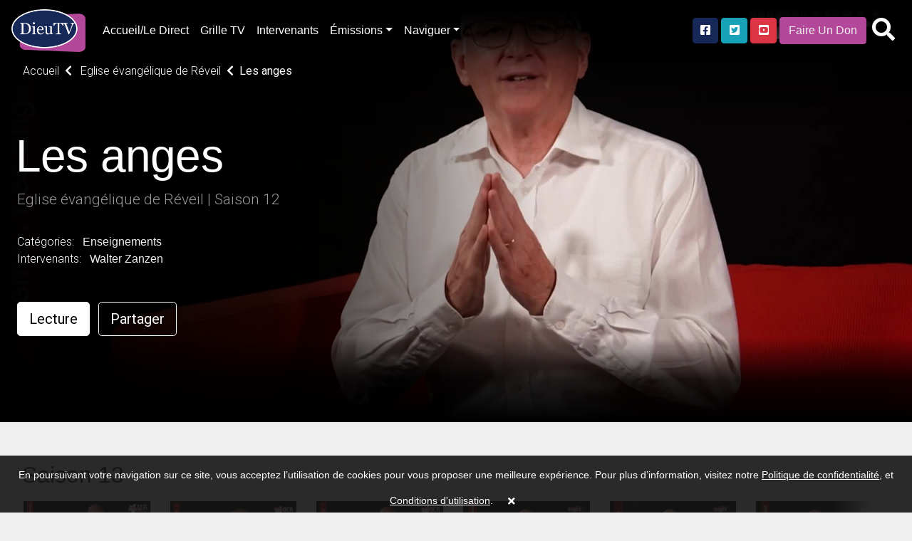

--- FILE ---
content_type: text/html; charset=UTF-8
request_url: https://www.dieutv.com/series/dieutv/46690-eglise-vanglique-de-rveil/78656-saison-12/157324-les-anges
body_size: 20633
content:
<!DOCTYPE html>
<html lang="en" class="kt-theme-light">
<head>
    <meta itemprop="name" content="Les anges ">
    <meta itemprop="description" content="DieuTV Les anges  - ">
    <meta itemprop="image" content="https://cdn.katapy.io/ktdata/81/lrgimgthumb/200805.jpg">

    <meta name="twitter:card" content="video"/>
    <meta name="twitter:site" content="@katapy"/>
    <meta name="twitter:title" content="Les anges "/>
    <meta name="twitter:image" content="https://cdn.katapy.io/ktdata/81/lrgimgthumb/200805.jpg"/>
    <meta name="twitter:description" content="DieuTV Les anges  - "/>
    <meta name="twitter:creator" content="@katapy"/>
    <meta name="twitter:url" content="http://www.dieutv.com/series/dieutv/46690-eglise-vanglique-de-rveil/78656-saison-12/157324-les-anges"/>
    <meta name="twitter:image:src" content="https://cdn.katapy.io/ktdata/81/lrgimgthumb/200805.jpg">

    <meta property="og:url" content="https://cdn.katapy.io/ktdata/81/lrgimgthumb/200805.jpg"/>
    <meta property="og:type" content="image/jpeg"/>
    <meta property="og:title" content="Les anges "/>
    <meta property="og:description" content="DieuTV Les anges  - "/>
    <meta property="og:image" content="https://cdn.katapy.io/ktdata/81/lrgimgthumb/200805.jpg"/>
    <meta property="og:image:width" content="1920"/>
    <meta property="og:image:height" content="1080"/>
    <meta property="og:site_name" content="DieuTV"/>
    <meta charset="UTF-8">
<meta name="keywords" content="Walter Zanzen "/>
<meta name="description" content="DieuTV Les anges  - "/>
    <meta content="CH-GE"
          name="geo.region">    <meta content="Geneva" name="geo.placename">    <meta content="46.2043907, 6.1431577"
          name="geo.position">    <meta content="46.2043907, 6.1431577" name="ICBM"><meta name="robots" content="index, follow">
<meta name="revisit-after" content="7 days">
<meta name="copyright" content="&copy; DieuTV 2026">
<meta name="author" content="Katapy">
<meta name="viewport" content="width=device-width, initial-scale=1.0, maximum-scale=1.0, user-scalable=0">
<meta http-equiv="pragma" CONTENT="private">
<meta http-equiv="cache-control" CONTENT="private, max-age=5400, pre-check=5400">
<meta http-equiv="expires" CONTENT="Sun, 18 Jan 26 17:32:03 +0000">
<!-- <meta http-equiv="Content-Type" content="text/html; charset=iso-8859-1"> -->
<!-- <meta name="apple-itunes-app" content="app-id=1480747569">
<meta name="google-play-app" content="app-id=com.qbc.android.ny2c" > -->
<title>DieuTV | Les anges </title>

<!-- Load in core bootstrap -->
<link rel="stylesheet" href="https://stackpath.bootstrapcdn.com/bootstrap/4.2.1/css/bootstrap.min.css" crossorigin="anonymous">
<!-- Load in core font awesome -->
<link rel="stylesheet" href="https://cdnjs.cloudflare.com/ajax/libs/font-awesome/5.15.2/css/all.min.css">
<!-- Load in core Roboto Google Font -->
<link href="https://fonts.googleapis.com/css?family=Roboto:300,400,500" rel="stylesheet">
<!-- Loading Cokesbury's Fonts -->
<!-- <link href="https://cdn.cokesbury.com/assets/WebfontsKit/MyFontsWebfontsKit.css?v=default" rel="stylesheet" type="text/css"> -->
<link rel="stylesheet" href="//www.dieutv.com/css/v1.1.0_pushy.css"/>
<link rel="stylesheet" href="//www.dieutv.com/css/owl.carousel.css"/>
<link rel="stylesheet" href="//www.dieutv.com/css/owl.theme.default.css"/>
<link rel="stylesheet" href="//www.dieutv.com/css/v1.1.0_katapy.css"/>
<link rel="stylesheet" href="//www.dieutv.com/css/style.css"/>
<link rel="stylesheet" href="//www.dieutv.com/css/style2.css"/>

<link rel="apple-touch-icon" sizes="152x152" href="//www.dieutv.com/img/favicons/apple-touch-icon-152x152.png">
<link rel="apple-touch-icon" sizes="144x144" href="//www.dieutv.com/img/favicons/apple-touch-icon-144x144.png">
<link rel="apple-touch-icon" sizes="120x120" href="//www.dieutv.com/img/favicons/apple-touch-icon-120x120.png">
<link rel="apple-touch-icon" sizes="114x114" href="//www.dieutv.com/img/favicons/apple-touch-icon-114x114.png">
<link rel="apple-touch-icon" sizes="76x76" href="//www.dieutv.com/img/favicons/apple-touch-icon-76x76.png">
<link rel="apple-touch-icon" sizes="72x72" href="//www.dieutv.com/img/favicons/apple-touch-icon-72x72.png">
<link rel="apple-touch-icon" sizes="60x60" href="//www.dieutv.com/img/favicons/apple-touch-icon-60x60.png">
<link rel="apple-touch-icon" sizes="57x57" href="//www.dieutv.com/img/favicons/apple-touch-icon-57x57.png">
<link rel="icon" type="image/png" sizes="32x32" href="//www.dieutv.com/img/favicons/favicon-32x32.png">
<link rel="icon" type="image/png" sizes="16x16" href="//www.dieutv.com/img/favicons/favicon-16x16.png">
<link rel="shortcut icon" href="//www.dieutv.com/img/favicons/favicon.ico">
<meta name="msapplication-TileColor" content="#603cba"><!--
<meta name="msapplication-config" content="//www.dieutv.com/img/favicons/browserconfig.xml">-->
<meta name="theme-color" content="#ffffff">

<link rel="canonical" href="http://dieutv.com/"/>
<link rel="shortlink" href="http://dieutv.com/"/>
<script type="application/ld+json">
{
  "@context": "http://schema.org",
  "@type": "Organization",
  "name": "DieuTV",
  "url": "dieutv.com",
  "sameAs": [  ],
  "contactPoint": [
    { "@type": "ContactPoint",
      "telephone": "+1-844-4KATAPY",
      "contactType": "customer service"
    }
  ]
}

</script>
<script crossorigin="anonymous" src="https://polyfill.io/v3/polyfill.min.js"></script>
<!-- HTML5 elements and media queries Support for IE8 : HTML5 shim and Respond.js -->
<!--[if lt IE 9]>
<script src="js/html5shiv.js"></script>
<script src="js/respond.min.js"></script>
<![endif]-->
    <title>Les anges </title>
    <link rel="stylesheet" href="//www.dieutv.com/css/sweetalert2.min.css"/>
    <link rel="stylesheet" type="text/css" href="//www.dieutv.com/css/jssocials.css"/>
    <link rel="stylesheet" type="text/css" href="//www.dieutv.com/css/jssocials-theme-plain.css"/><!--
    <link rel="stylesheet" href="//www.dieutv.com/css/font-awesome.min.css" />-->
    <style type="text/css">
        .kt-hero-wrapper {
            margin-top: -5.3rem;
            padding-top: 5.3rem;
            background: #000000;
            padding-bottom: 0.1rem;
        }

        .kt-lg-heading {
            margin-top: 7rem !important;
        }
    </style>
    </head>

<body class="kt-theme-light kt-series">
<!-- Google Analytics -->
<script>
        var _gaq = _gaq || [];
    _gaq.push(['_setAccount', 'UA-7619452-43']);
    //_gaq.push(['_setAccount', 'UA-84808118-1']); //CMD
    _gaq.push(['_trackPageview']);

    (function () {
        var ga = document.createElement('script');
        ga.type = 'text/javascript';
        ga.async = true;
        ga.src = ('https:' == document.location.protocol ? 'https://ssl' : 'http://www') + '.google-analytics.com/ga.js';
        var s = document.getElementsByTagName('script')[0];
        s.parentNode.insertBefore(ga, s);
    })();
</script>
<!-- End Google Analytics -->
    <div class="nav-wrapper">
        <nav class="navbar navbar-dark navbar-default sticky-top fade" role="navigation">
                            <ul class="nav mr-2 d-xl-none d-lg-none">
                    <li class="nav-item">
                        <a class="nav-link menu-btn" href="#"><i class="fas fa-bars fa-2x"></i></a>
                    </li>
                </ul>
            
            <a class="navbar-brand kt-brand" href="//www.dieutv.com/home">

                                    <img class="kt-brand-logo" src="//www.dieutv.com/img/logo.png" alt="DieuTV">
                            </a>
            <ul class="nav col-auto p-0 mr-auto">
                <li class="nav-item">
                    <a class="nav-link d-none d-lg-block" href="//www.dieutv.com/home">Accueil/Le Direct</a>
                </li>
                <li class="nav-item">
                    <a class="nav-link d-none d-lg-block" href="//www.dieutv.com/grille-tv">Grille TV</a>
                </li>
                <li class="nav-item">
                    <a class="nav-link d-none d-lg-block" href="//www.dieutv.com/intervenants">Intervenants</a>
                </li>
                <li class="nav-item dropdown d-none d-lg-block">
                    <a href="#" data-toggle="dropdown" aria-haspopup="true" aria-expanded="false"
                       class="nav-link dropdown-toggle">Émissions</a>
                    <ul class="dropdown-menu dropdown-menu-right font-size-sm"
                         aria-labelledby="dropdown-default-primary" x-placement="bottom-end" style="min-width:210px">
                                                    <!--
                            <li><a class="dropdown-item"
                               href="//www.dieutv.com/videos/1129-dieutv">DieuTV</a></li>-->
                            <li><a data-toggle="dropdown" aria-haspopup="true" aria-expanded="false" class="dropdown-item" href="#">DieuTV <i class="fa fa-caret-right pull-right fa-sm push-5-t"></i></a>
                                <ul class="submenu dropdown-menu dropdown-menu-right font-size-sm" aria-labelledby="dropdown-default-primary" x-placement="bottom-end" style="min-width:300px">
                                                                    <li><a class="dropdown-item"
                               href="//www.dieutv.com/series/dieutv/77932-comprendre-pour-vivre">Comprendre pour Vivre</a></li>
                                    <li class="dropdown-divider"></li>
                                                                    <li><a class="dropdown-item"
                               href="//www.dieutv.com/series/dieutv/40778-clbration">Célébration</a></li>
                                    <li class="dropdown-divider"></li>
                                                                    <li><a class="dropdown-item"
                               href="//www.dieutv.com/series/dieutv/40730-le-rendez-vous">Le Rendez-Vous</a></li>
                                    <li class="dropdown-divider"></li>
                                                                    <li><a class="dropdown-item"
                               href="//www.dieutv.com/series/dieutv/41153-intelligence-de-la-foi">Intelligence de la Foi</a></li>
                                    <li class="dropdown-divider"></li>
                                                                    <li><a class="dropdown-item"
                               href="//www.dieutv.com/series/dieutv/41125-sa-parole-pour-aujourdhui">Sa Parole pour Aujourd'hui</a></li>
                                    <li class="dropdown-divider"></li>
                                                                    <li><a class="dropdown-item"
                               href="//www.dieutv.com/series/dieutv/40764-en-route-en-isral">En Route en Israël</a></li>
                                    <li class="dropdown-divider"></li>
                                                                    <li><a class="dropdown-item"
                               href="//www.dieutv.com/series/dieutv/42245-mode-demploi">Mode d'emploi</a></li>
                                    <li class="dropdown-divider"></li>
                                                                    <li><a class="dropdown-item"
                               href="//www.dieutv.com/series/dieutv/40982-mise-jour">Mise à jour </a></li>
                                    <li class="dropdown-divider"></li>
                                                                    <li><a class="dropdown-item"
                               href="//www.dieutv.com/series/dieutv/41008-le-jardin-de-dieu">Le jardin de Dieu</a></li>
                                    <li class="dropdown-divider"></li>
                                                                    <li><a class="dropdown-item"
                               href="//www.dieutv.com/series/dieutv/1143-promo-dieutv">Promo DieuTV</a></li>
                                    <li class="dropdown-divider"></li>
                                                                    <li><a class="dropdown-item" href="//www.dieutv.com/videos/1129-dieutv">Voir tous</a></li>
                                </ul>
                            
                        <li class="dropdown-divider"></li>                            <!--
                            <li><a class="dropdown-item"
                               href="//www.dieutv.com/videos/1133-enfants">Enfants</a></li>-->
                            <li><a data-toggle="dropdown" aria-haspopup="true" aria-expanded="false" class="dropdown-item" href="#">Enfants <i class="fa fa-caret-right pull-right fa-sm push-5-t"></i></a>
                                <ul class="submenu dropdown-menu dropdown-menu-right font-size-sm" aria-labelledby="dropdown-default-primary" x-placement="bottom-end" style="min-width:300px">
                                                                    <li><a class="dropdown-item"
                               href="//www.dieutv.com/series/dieutv/101442-les-enfants-dailleurs">Les Enfants D’ailleurs</a></li>
                                    <li class="dropdown-divider"></li>
                                                                    <li><a class="dropdown-item"
                               href="//www.dieutv.com/series/dieutv/46060-mlkids-family">MLKids family</a></li>
                                    <li class="dropdown-divider"></li>
                                                                    <li><a class="dropdown-item"
                               href="//www.dieutv.com/series/dieutv/46055-va-dans-ta-chambre">Va dans ta chambre</a></li>
                                    <li class="dropdown-divider"></li>
                                                                    <li><a class="dropdown-item"
                               href="//www.dieutv.com/series/dieutv/31210-kids-tv-music-zone">Kids TV Music Zone</a></li>
                                    <li class="dropdown-divider"></li>
                                                                    <li><a class="dropdown-item"
                               href="//www.dieutv.com/series/dieutv/50019-coco-copains-saison">Coco & Copains Saison  </a></li>
                                    <li class="dropdown-divider"></li>
                                                                    <li><a class="dropdown-item"
                               href="//www.dieutv.com/series/dieutv/33446-le-superlivre">Le SuperLivre</a></li>
                                    <li class="dropdown-divider"></li>
                                                                    <li><a class="dropdown-item"
                               href="//www.dieutv.com/series/dieutv/3218-quartier-libre">Quartier Libre</a></li>
                                    <li class="dropdown-divider"></li>
                                                                    <li><a class="dropdown-item"
                               href="//www.dieutv.com/series/dieutv/8280-king-of-glory">King of Glory</a></li>
                                    <li class="dropdown-divider"></li>
                                                                    <li><a class="dropdown-item"
                               href="//www.dieutv.com/series/dieutv/3175-petits-bouts-de-bible">Petits bouts de Bible</a></li>
                                    <li class="dropdown-divider"></li>
                                                                    <li><a class="dropdown-item"
                               href="//www.dieutv.com/series/dieutv/1182-logoscom">Logoscom</a></li>
                                    <li class="dropdown-divider"></li>
                                                                    <li><a class="dropdown-item"
                               href="//www.dieutv.com/series/dieutv/10854-proverbes">Proverbes</a></li>
                                    <li class="dropdown-divider"></li>
                                                                    <li><a class="dropdown-item" href="//www.dieutv.com/videos/1133-enfants">Voir tous</a></li>
                                </ul>
                            
                        <li class="dropdown-divider"></li>                            <!--
                            <li><a class="dropdown-item"
                               href="//www.dieutv.com/videos/1451-talk-shows">Talk Shows</a></li>-->
                            <li><a data-toggle="dropdown" aria-haspopup="true" aria-expanded="false" class="dropdown-item" href="#">Talk Shows <i class="fa fa-caret-right pull-right fa-sm push-5-t"></i></a>
                                <ul class="submenu dropdown-menu dropdown-menu-right font-size-sm" aria-labelledby="dropdown-default-primary" x-placement="bottom-end" style="min-width:300px">
                                                                    <li><a class="dropdown-item"
                               href="//www.dieutv.com/series/dieutv/102812-femmes-de-foi">Femmes de Foi</a></li>
                                    <li class="dropdown-divider"></li>
                                                                    <li><a class="dropdown-item"
                               href="//www.dieutv.com/series/dieutv/83172-lets-talk-by-mlk-hommes">Let's talk by MLK Hommes</a></li>
                                    <li class="dropdown-divider"></li>
                                                                    <li><a class="dropdown-item"
                               href="//www.dieutv.com/series/dieutv/101102-xpression-young">Xpression Young</a></li>
                                    <li class="dropdown-divider"></li>
                                                                    <li><a class="dropdown-item"
                               href="//www.dieutv.com/series/dieutv/74866-xpression-podcast">Xpression PodCast </a></li>
                                    <li class="dropdown-divider"></li>
                                                                    <li><a class="dropdown-item"
                               href="//www.dieutv.com/series/dieutv/80118-histoire-de-vie">Histoire de Vie</a></li>
                                    <li class="dropdown-divider"></li>
                                                                    <li><a class="dropdown-item"
                               href="//www.dieutv.com/series/dieutv/66385-on-sy-retrouve">On s'y retrouve</a></li>
                                    <li class="dropdown-divider"></li>
                                                                    <li><a class="dropdown-item"
                               href="//www.dieutv.com/series/dieutv/50604-askmeanything">Askmeanything</a></li>
                                    <li class="dropdown-divider"></li>
                                                                    <li><a class="dropdown-item"
                               href="//www.dieutv.com/series/dieutv/40967-tchat-avec-nath">Tchat avec Nath</a></li>
                                    <li class="dropdown-divider"></li>
                                                                    <li><a class="dropdown-item"
                               href="//www.dieutv.com/series/dieutv/63922-toute-la-bible">Toute la Bible</a></li>
                                    <li class="dropdown-divider"></li>
                                                                    <li><a class="dropdown-item"
                               href="//www.dieutv.com/series/dieutv/57435-woman2woman">Woman2Woman</a></li>
                                    <li class="dropdown-divider"></li>
                                                                    <li><a class="dropdown-item"
                               href="//www.dieutv.com/series/dieutv/1150-vitamine-b">Vitamine B</a></li>
                                    <li class="dropdown-divider"></li>
                                                                    <li><a class="dropdown-item"
                               href="//www.dieutv.com/series/dieutv/40598-le-club-700-afrique">Le Club 700 Afrique</a></li>
                                    <li class="dropdown-divider"></li>
                                                                    <li><a class="dropdown-item"
                               href="//www.dieutv.com/series/dieutv/62850-capital-de-vie">Capital de vie</a></li>
                                    <li class="dropdown-divider"></li>
                                                                    <li><a class="dropdown-item"
                               href="//www.dieutv.com/series/dieutv/56735-pain-de-vie">Pain de vie</a></li>
                                    <li class="dropdown-divider"></li>
                                                                    <li><a class="dropdown-item"
                               href="//www.dieutv.com/series/dieutv/40639-ciel-mon-info">Ciel! mon info</a></li>
                                    <li class="dropdown-divider"></li>
                                                                    <li><a class="dropdown-item"
                               href="//www.dieutv.com/series/dieutv/40975-parole-vivante">Parole Vivante </a></li>
                                    <li class="dropdown-divider"></li>
                                                                    <li><a class="dropdown-item"
                               href="//www.dieutv.com/series/dieutv/49856-la-vrit-vous-rendra-libre">La vérité vous rendra libre</a></li>
                                    <li class="dropdown-divider"></li>
                                                                    <li><a class="dropdown-item"
                               href="//www.dieutv.com/series/dieutv/40665-on-nira-pas-tous-au-paradis-">On n'ira pas tous au paradis !</a></li>
                                    <li class="dropdown-divider"></li>
                                                                    <li><a class="dropdown-item"
                               href="//www.dieutv.com/series/dieutv/40672-on-en-parle-sans-tabou">On en parle sans tabou</a></li>
                                    <li class="dropdown-divider"></li>
                                                                    <li><a class="dropdown-item" href="//www.dieutv.com/videos/1451-talk-shows">Voir tous</a></li>
                                </ul>
                            
                        <li class="dropdown-divider"></li>                            <!--
                            <li><a class="dropdown-item"
                               href="//www.dieutv.com/videos/2297-musique">Musique</a></li>-->
                            <li><a data-toggle="dropdown" aria-haspopup="true" aria-expanded="false" class="dropdown-item" href="#">Musique <i class="fa fa-caret-right pull-right fa-sm push-5-t"></i></a>
                                <ul class="submenu dropdown-menu dropdown-menu-right font-size-sm" aria-labelledby="dropdown-default-primary" x-placement="bottom-end" style="min-width:300px">
                                                                    <li><a class="dropdown-item"
                               href="//www.dieutv.com/series/dieutv/41480-musiczone">MusicZone </a></li>
                                    <li class="dropdown-divider"></li>
                                                                    <li><a class="dropdown-item"
                               href="//www.dieutv.com/series/dieutv/81835-mlk-music">MLK MUSIC</a></li>
                                    <li class="dropdown-divider"></li>
                                                                    <li><a class="dropdown-item"
                               href="//www.dieutv.com/series/dieutv/2298-plante-gospel">Planète Gospel</a></li>
                                    <li class="dropdown-divider"></li>
                                                                    <li><a class="dropdown-item"
                               href="//www.dieutv.com/series/dieutv/3540-homecoming-franais">Homecoming - Français</a></li>
                                    <li class="dropdown-divider"></li>
                                                                    <li><a class="dropdown-item" href="//www.dieutv.com/videos/2297-musique">Voir tous</a></li>
                                </ul>
                            
                        <li class="dropdown-divider"></li>                            <!--
                            <li><a class="dropdown-item"
                               href="//www.dieutv.com/videos/1439-emissions-tv">Emissions TV</a></li>-->
                            <li><a data-toggle="dropdown" aria-haspopup="true" aria-expanded="false" class="dropdown-item" href="#">Emissions TV <i class="fa fa-caret-right pull-right fa-sm push-5-t"></i></a>
                                <ul class="submenu dropdown-menu dropdown-menu-right font-size-sm" aria-labelledby="dropdown-default-primary" x-placement="bottom-end" style="min-width:300px">
                                                                    <li><a class="dropdown-item"
                               href="//www.dieutv.com/series/dieutv/100883-dans-lintimit-de-sa-prsence">Dans l'intimité de sa présence</a></li>
                                    <li class="dropdown-divider"></li>
                                                                    <li><a class="dropdown-item"
                               href="//www.dieutv.com/series/dieutv/100295-plus-fort-que-la-mort">Plus Fort que la Mort</a></li>
                                    <li class="dropdown-divider"></li>
                                                                    <li><a class="dropdown-item"
                               href="//www.dieutv.com/series/dieutv/88006-10-minutes-thologiques">10 Minutes Théologiques</a></li>
                                    <li class="dropdown-divider"></li>
                                                                    <li><a class="dropdown-item"
                               href="//www.dieutv.com/series/dieutv/62991-booste-ta-journe">Booste ta journée</a></li>
                                    <li class="dropdown-divider"></li>
                                                                    <li><a class="dropdown-item"
                               href="//www.dieutv.com/series/dieutv/62986-5-minutes-essentielles">5 Minutes Essentielles</a></li>
                                    <li class="dropdown-divider"></li>
                                                                    <li><a class="dropdown-item"
                               href="//www.dieutv.com/series/dieutv/41923-plein-cadre">Plein Cadre </a></li>
                                    <li class="dropdown-divider"></li>
                                                                    <li><a class="dropdown-item"
                               href="//www.dieutv.com/series/dieutv/54362-sandra-dubi">Sandra Dubi</a></li>
                                    <li class="dropdown-divider"></li>
                                                                    <li><a class="dropdown-item"
                               href="//www.dieutv.com/series/dieutv/44226-revivalistes">Revivalistes</a></li>
                                    <li class="dropdown-divider"></li>
                                                                    <li><a class="dropdown-item"
                               href="//www.dieutv.com/series/dieutv/1160-heure-de-la-bonne-nouvelle">Heure de la Bonne Nouvelle</a></li>
                                    <li class="dropdown-divider"></li>
                                                                    <li><a class="dropdown-item"
                               href="//www.dieutv.com/series/dieutv/51800-10-minutes-by-mlk-femmes">10 Minutes by MLK Femmes</a></li>
                                    <li class="dropdown-divider"></li>
                                                                    <li><a class="dropdown-item"
                               href="//www.dieutv.com/series/dieutv/51805-10-minutes-by-mlk-hommes">10 Minutes by MLK Hommes</a></li>
                                    <li class="dropdown-divider"></li>
                                                                    <li><a class="dropdown-item"
                               href="//www.dieutv.com/series/dieutv/42033-savoir-chrtien">Savoir Chrétien </a></li>
                                    <li class="dropdown-divider"></li>
                                                                    <li><a class="dropdown-item"
                               href="//www.dieutv.com/series/dieutv/85369-heure-de-la-bonne-nouvelle">Heure de la Bonne Nouvelle</a></li>
                                    <li class="dropdown-divider"></li>
                                                                    <li><a class="dropdown-item"
                               href="//www.dieutv.com/series/dieutv/49314-glorieuse-destine"> Glorieuse Destinée</a></li>
                                    <li class="dropdown-divider"></li>
                                                                    <li><a class="dropdown-item"
                               href="//www.dieutv.com/series/dieutv/45379-impact-live-season">Impact Live Season </a></li>
                                    <li class="dropdown-divider"></li>
                                                                    <li><a class="dropdown-item"
                               href="//www.dieutv.com/series/dieutv/42038-macasbah">Macasbah</a></li>
                                    <li class="dropdown-divider"></li>
                                                                    <li><a class="dropdown-item"
                               href="//www.dieutv.com/series/dieutv/9882-rendez-vous-divin-f-alexandre">Rendez-vous divin (F. Alexandre)</a></li>
                                    <li class="dropdown-divider"></li>
                                                                    <li><a class="dropdown-item"
                               href="//www.dieutv.com/series/dieutv/9881-gospel-clap-f-alexandre">Gospel Clap (F. Alexandre)</a></li>
                                    <li class="dropdown-divider"></li>
                                                                    <li><a class="dropdown-item"
                               href="//www.dieutv.com/series/dieutv/1169-tas-2-minutes">T'as 2 minutes?</a></li>
                                    <li class="dropdown-divider"></li>
                                                                    <li><a class="dropdown-item"
                               href="//www.dieutv.com/series/dieutv/10228-ma-foi-cest-comme-a">Ma foi c'est comme ça</a></li>
                                    <li class="dropdown-divider"></li>
                                                                    <li><a class="dropdown-item" href="//www.dieutv.com/videos/1439-emissions-tv">Voir tous</a></li>
                                </ul>
                            
                        <li class="dropdown-divider"></li>                            <!--
                            <li><a class="dropdown-item"
                               href="//www.dieutv.com/videos/71450-dieutv-afrique">DieuTV Afrique </a></li>-->
                            <li><a data-toggle="dropdown" aria-haspopup="true" aria-expanded="false" class="dropdown-item" href="#">DieuTV Afrique  <i class="fa fa-caret-right pull-right fa-sm push-5-t"></i></a>
                                <ul class="submenu dropdown-menu dropdown-menu-right font-size-sm" aria-labelledby="dropdown-default-primary" x-placement="bottom-end" style="min-width:300px">
                                                                    <li><a class="dropdown-item"
                               href="//www.dieutv.com/series/dieutv/40773-en-route-afrique">En Route ! Afrique</a></li>
                                    <li class="dropdown-divider"></li>
                                                                    <li><a class="dropdown-item" href="//www.dieutv.com/videos/71450-dieutv-afrique">Voir tous</a></li>
                                </ul>
                            
                        <li class="dropdown-divider"></li>                            <!--
                            <li><a class="dropdown-item"
                               href="//www.dieutv.com/videos/1440-documentaires">Documentaires</a></li>-->
                            <li><a data-toggle="dropdown" aria-haspopup="true" aria-expanded="false" class="dropdown-item" href="#">Documentaires <i class="fa fa-caret-right pull-right fa-sm push-5-t"></i></a>
                                <ul class="submenu dropdown-menu dropdown-menu-right font-size-sm" aria-labelledby="dropdown-default-primary" x-placement="bottom-end" style="min-width:300px">
                                                                    <li><a class="dropdown-item"
                               href="//www.dieutv.com/series/dieutv/82501-arkeos">Arkeos</a></li>
                                    <li class="dropdown-divider"></li>
                                                                    <li><a class="dropdown-item"
                               href="//www.dieutv.com/series/dieutv/35994-aujourdhui-plus-que-jamais">Aujourd'hui plus que jamais</a></li>
                                    <li class="dropdown-divider"></li>
                                                                    <li><a class="dropdown-item"
                               href="//www.dieutv.com/series/dieutv/1183-documentaires">Documentaires</a></li>
                                    <li class="dropdown-divider"></li>
                                                                    <li><a class="dropdown-item"
                               href="//www.dieutv.com/series/dieutv/42651-hors-des-sentiers-battus">Hors des Sentiers Battus</a></li>
                                    <li class="dropdown-divider"></li>
                                                                    <li><a class="dropdown-item"
                               href="//www.dieutv.com/series/dieutv/42644-archologie-en-terre-disral">Archéologie en Terre d'Israël</a></li>
                                    <li class="dropdown-divider"></li>
                                                                    <li><a class="dropdown-item"
                               href="//www.dieutv.com/series/dieutv/42637-hors-cadre">Hors cadre </a></li>
                                    <li class="dropdown-divider"></li>
                                                                    <li><a class="dropdown-item" href="//www.dieutv.com/videos/1440-documentaires">Voir tous</a></li>
                                </ul>
                            
                        <li class="dropdown-divider"></li>                            <!--
                            <li><a class="dropdown-item"
                               href="//www.dieutv.com/videos/1126-enseignements">Enseignements</a></li>-->
                            <li><a data-toggle="dropdown" aria-haspopup="true" aria-expanded="false" class="dropdown-item" href="#">Enseignements <i class="fa fa-caret-right pull-right fa-sm push-5-t"></i></a>
                                <ul class="submenu dropdown-menu dropdown-menu-right font-size-sm" aria-labelledby="dropdown-default-primary" x-placement="bottom-end" style="min-width:300px">
                                                                    <li><a class="dropdown-item"
                               href="//www.dieutv.com/series/dieutv/98199-bread">Bread</a></li>
                                    <li class="dropdown-divider"></li>
                                                                    <li><a class="dropdown-item"
                               href="//www.dieutv.com/series/dieutv/73587-rponses-avec-bayless-conley">Réponses avec Bayless Conley</a></li>
                                    <li class="dropdown-divider"></li>
                                                                    <li><a class="dropdown-item"
                               href="//www.dieutv.com/series/dieutv/79507-mlk-clbration">MLK Célébration</a></li>
                                    <li class="dropdown-divider"></li>
                                                                    <li><a class="dropdown-item"
                               href="//www.dieutv.com/series/dieutv/47402-gospel-center-annecy">Gospel Center Annecy</a></li>
                                    <li class="dropdown-divider"></li>
                                                                    <li><a class="dropdown-item"
                               href="//www.dieutv.com/series/dieutv/48122-glise-nouvelle-vie">Église Nouvelle Vie</a></li>
                                    <li class="dropdown-divider"></li>
                                                                    <li><a class="dropdown-item"
                               href="//www.dieutv.com/series/dieutv/42430-eglise-paris-metropole">Eglise Paris Metropole</a></li>
                                    <li class="dropdown-divider"></li>
                                                                    <li><a class="dropdown-item"
                               href="//www.dieutv.com/series/dieutv/63917-recharge">Recharge</a></li>
                                    <li class="dropdown-divider"></li>
                                                                    <li><a class="dropdown-item"
                               href="//www.dieutv.com/series/dieutv/44628-rutc">RUTC</a></li>
                                    <li class="dropdown-divider"></li>
                                                                    <li><a class="dropdown-item"
                               href="//www.dieutv.com/series/dieutv/46287-joyce-meyer">Joyce Meyer </a></li>
                                    <li class="dropdown-divider"></li>
                                                                    <li><a class="dropdown-item"
                               href="//www.dieutv.com/series/dieutv/42830-theomedia">Theomedia</a></li>
                                    <li class="dropdown-divider"></li>
                                                                    <li><a class="dropdown-item"
                               href="//www.dieutv.com/series/dieutv/69017-puissance-dans-le-nom-de-jsus">Puissance dans le Nom de Jésus</a></li>
                                    <li class="dropdown-divider"></li>
                                                                    <li><a class="dropdown-item"
                               href="//www.dieutv.com/series/dieutv/40682-vivez-votre-foi-avec-keith-butler">Vivez votre foi avec Keith Butler</a></li>
                                    <li class="dropdown-divider"></li>
                                                                    <li><a class="dropdown-item"
                               href="//www.dieutv.com/series/dieutv/46690-eglise-vanglique-de-rveil"> Eglise évangélique de Réveil</a></li>
                                    <li class="dropdown-divider"></li>
                                                                    <li><a class="dropdown-item"
                               href="//www.dieutv.com/series/dieutv/50837-27mn-avec-le-pasteur-sanogo">27mn avec le Pasteur Sanogo</a></li>
                                    <li class="dropdown-divider"></li>
                                                                    <li><a class="dropdown-item"
                               href="//www.dieutv.com/series/dieutv/45862-mamadou-karambiri">Mamadou Karambiri</a></li>
                                    <li class="dropdown-divider"></li>
                                                                    <li><a class="dropdown-item"
                               href="//www.dieutv.com/series/dieutv/44857-season-onetalk">Season One'TALK</a></li>
                                    <li class="dropdown-divider"></li>
                                                                    <li><a class="dropdown-item"
                               href="//www.dieutv.com/series/dieutv/44867-roger-liebi">Roger Liebi</a></li>
                                    <li class="dropdown-divider"></li>
                                                                    <li><a class="dropdown-item"
                               href="//www.dieutv.com/series/dieutv/44881-ctmi">CTMI</a></li>
                                    <li class="dropdown-divider"></li>
                                                                    <li><a class="dropdown-item"
                               href="//www.dieutv.com/series/dieutv/46641-porte-ouverte-chrtienne"> Porte Ouverte Chrétienne</a></li>
                                    <li class="dropdown-divider"></li>
                                                                    <li><a class="dropdown-item"
                               href="//www.dieutv.com/series/dieutv/45773-montrer-le-chemin">Montrer le chemin</a></li>
                                    <li class="dropdown-divider"></li>
                                                                    <li><a class="dropdown-item"
                               href="//www.dieutv.com/series/dieutv/46682-moneglisenet"> MonEglise.net</a></li>
                                    <li class="dropdown-divider"></li>
                                                                    <li><a class="dropdown-item"
                               href="//www.dieutv.com/series/dieutv/2387-centre-rveil-international">Centre Réveil International</a></li>
                                    <li class="dropdown-divider"></li>
                                                                    <li><a class="dropdown-item"
                               href="//www.dieutv.com/series/dieutv/11550-mieux-vivre-deux">Mieux vivre à deux</a></li>
                                    <li class="dropdown-divider"></li>
                                                                    <li><a class="dropdown-item" href="//www.dieutv.com/videos/1126-enseignements">Voir tous</a></li>
                                </ul>
                            
                        <li class="dropdown-divider"></li>                            <!--
                            <li><a class="dropdown-item"
                               href="//www.dieutv.com/videos/1454-la-selection">La selection</a></li>-->
                            <li><a data-toggle="dropdown" aria-haspopup="true" aria-expanded="false" class="dropdown-item" href="#">La selection <i class="fa fa-caret-right pull-right fa-sm push-5-t"></i></a>
                                <ul class="submenu dropdown-menu dropdown-menu-right font-size-sm" aria-labelledby="dropdown-default-primary" x-placement="bottom-end" style="min-width:300px">
                                                                    <li><a class="dropdown-item"
                               href="//www.dieutv.com/series/dieutv/1192-eem-dr-job-mukadi">EEM - Dr Job Mukadi</a></li>
                                    <li class="dropdown-divider"></li>
                                                                    <li><a class="dropdown-item"
                               href="//www.dieutv.com/series/dieutv/3343-mystory">MyStory</a></li>
                                    <li class="dropdown-divider"></li>
                                                                    <li><a class="dropdown-item"
                               href="//www.dieutv.com/series/dieutv/1783-40-jours">40 jours...</a></li>
                                    <li class="dropdown-divider"></li>
                                                                    <li><a class="dropdown-item"
                               href="//www.dieutv.com/series/dieutv/1784-365-histoires">365 histoires</a></li>
                                    <li class="dropdown-divider"></li>
                                                                    <li><a class="dropdown-item" href="//www.dieutv.com/videos/1454-la-selection">Voir tous</a></li>
                                </ul>
                            
                        <li class="dropdown-divider"></li>                            <!--
                            <li><a class="dropdown-item"
                               href="//www.dieutv.com/videos/1452-films-et-spectacles">Films et spectacles</a></li>-->
                            <li><a data-toggle="dropdown" aria-haspopup="true" aria-expanded="false" class="dropdown-item" href="#">Films et spectacles <i class="fa fa-caret-right pull-right fa-sm push-5-t"></i></a>
                                <ul class="submenu dropdown-menu dropdown-menu-right font-size-sm" aria-labelledby="dropdown-default-primary" x-placement="bottom-end" style="min-width:300px">
                                                                    <li><a class="dropdown-item"
                               href="//www.dieutv.com/series/dieutv/2348-film">Film</a></li>
                                    <li class="dropdown-divider"></li>
                                                                    <li><a class="dropdown-item"
                               href="//www.dieutv.com/series/dieutv/1172-spectacles-et-pices-de-thtre">Spectacles et Pièces de Théâtre</a></li>
                                    <li class="dropdown-divider"></li>
                                                                    <li><a class="dropdown-item"
                               href="//www.dieutv.com/series/dieutv/2349-court-mtrages">Court Métrages</a></li>
                                    <li class="dropdown-divider"></li>
                                                                    <li><a class="dropdown-item"
                               href="//www.dieutv.com/series/dieutv/1782-dieu-pourvoit">Dieu pourvoit</a></li>
                                    <li class="dropdown-divider"></li>
                                                                    <li><a class="dropdown-item"
                               href="//www.dieutv.com/series/dieutv/1276-calvin">Calvin</a></li>
                                    <li class="dropdown-divider"></li>
                                                                    <li><a class="dropdown-item"
                               href="//www.dieutv.com/series/dieutv/41886-58-le-film">58: Le Film</a></li>
                                    <li class="dropdown-divider"></li>
                                                                    <li><a class="dropdown-item" href="//www.dieutv.com/videos/1452-films-et-spectacles">Voir tous</a></li>
                                </ul>
                            
                                            </ul>
                </li>
                <li class="nav-item dropdown d-none d-lg-block">
                    <a href="#" data-toggle="dropdown" aria-haspopup="true" aria-expanded="false"
                       class="nav-link dropdown-toggle">Naviguer</a>
                    <!--                       class="nav-link dropdown-toggle">--><!--</a>-->
<!--                    TODO MAKE BETTER!!! $lang_data && $lang_set should be in en.json-->
                    <ul class="dropdown-menu dropdown-menu-right font-size-sm"
                         aria-labelledby="dropdown-default-primary" x-placement="bottom-end">
                        <li><a class="dropdown-item" href="//www.dieutv.com/replay">Replay</a></li>
                        <li class="dropdown-divider"></li>
                        <li><a class="dropdown-item" href="//www.dieutv.com/news">News</a></li>
                        <li class="dropdown-divider"></li>
                        <li><a class="dropdown-item" href="//www.dieutv.com/enroute">Enroute</a></li>
                        <li class="dropdown-divider"></li>
                        <li><a class="dropdown-item" href="//www.dieutv.com/page/83785-triniti">Triniti</a></li>
                        <li class="dropdown-divider"></li>
                        <li><a class="dropdown-item" href="https://www.rdf.ch/" target="_blank">Shop</a></li><!--
                        <li class="dropdown-divider"></li>
                        <li><a data-toggle="dropdown" aria-haspopup="true" aria-expanded="false"
                       class="dropdown-item" href="#">Test <i class="fa fa-caret-right pull-right fa-sm push-5-t"></i></a>
                        <ul class="submenu dropdown-menu dropdown-menu-right font-size-sm"
                         aria-labelledby="dropdown-default-primary" x-placement="bottom-end">
                            <li><a class="dropdown-item" href="//www.dieutv.com/replay">Replay</a></li>
                            <li class="dropdown-divider"></li>
                            <li><a class="dropdown-item" href="//www.dieutv.com/news">News</a></li>
                        </ul></li>-->
                    </ul>
                </li>
            </ul>
            <ul class="nav col-auto p-0">
                <li class="nav-item search-hide d-flex align-items-center">
                    <a class="d-block btn btn-primary text-white" href="https://www.facebook.com/dieutv" target="_blank"
                       style="padding:.3rem .65rem"><i class="fab fa-facebook-square"></i></a>
                </li>
                <li class="nav-item search-hide d-flex align-items-center ml-1">
                    <a class="d-block btn btn-info text-white" href="https://twitter.com/dieutv" target="_blank"
                       style="padding:.3rem .65rem"><i class="fab fa-twitter-square"></i></a>
                </li>
                <li class="nav-item search-hide d-flex align-items-center ml-1">
                    <a class="d-block btn btn-danger text-white" href="https://www.youtube.com/user/dieutv"
                       target="_blank" style="padding:.3rem .65rem"><i class="fab fa-youtube-square"></i></a>
                </li>
                <li class="nav-item search-hide d-flex align-items-center ml-1">
                    <a class="d-none d-lg-block btn btn-secondary" href="//www.dieutv.com/dons">Faire Un Don</a>
                </li>
                <ul class="nav col-auto p-0">
                                            <li class="nav-item">
                            <span class="nav-link d-none d-lg-block" id="searchIcon"
                                  onclick="javascript:AppUIActivity.toggleSearch()"><i
                                        class="fa fa-search fa-2x"></i></span>
                        </li>
                        <li class="nav-item hidden">
                            <div class="kt-search-bar">
                                <form action="//www.dieutv.com/search" class="search-form" method="post"
                                      name="embedded-search-form" id="embedded-search-form"
                                      onsubmit="javascript:App.loader('show');">
                                    <input type="text" class="kt-search-input"
                                           placeholder="Rechercher..." name="q"
                                           id="q">
                                    <a class="kt-search-action"
                                       href="javascript:$('#embedded-search-form').submit();"><i
                                                class="fa fa-search fa-2x"></i></a>
                                </form>
                            </div>
                        </li>
                                                                            </ul>
        </nav>
    </div>

            <!-- Pushy Menu -->
        <nav class="pushy pushy-left kt-slide-nav">
            <div class="pushy-content">
                <ul>
                    <li class="pushy-link"><a href="javascript:void(0);"><i class="fas fa-2x fa-times"></i></a></li>
                    <li class="pushy-link"><a href="//www.dieutv.com/home">Accueil/Le Direct</a></li>
                    <li class="pushy-link"><a href="//www.dieutv.com/tv-guide">Grille TV</a></li>
                    <li class="pushy-link"><a href="//www.dieutv.com/speakers">Intervenants</a></li>

                    <li class="pushy-submenu pushy-submenu-closed">
                        <button>Émissions</button>
                        <ul>
                                                                <li class="pushy-submenu pushy-submenu-closed"><button onclick="javascript:AppUIActivity.showMobileSubnav('dieutv');" data-url="//www.dieutv.com/videos/1129-dieutv">DieuTV</button>
                                    </li>
                                                                <li class="pushy-submenu pushy-submenu-closed"><button onclick="javascript:AppUIActivity.showMobileSubnav('enfants');" data-url="//www.dieutv.com/videos/1133-enfants">Enfants</button>
                                    </li>
                                                                <li class="pushy-submenu pushy-submenu-closed"><button onclick="javascript:AppUIActivity.showMobileSubnav('talkshow');" data-url="//www.dieutv.com/videos/1451-talk-shows">Talk Shows</button>
                                    </li>
                                                                <li class="pushy-submenu pushy-submenu-closed"><button onclick="javascript:AppUIActivity.showMobileSubnav('musique');" data-url="//www.dieutv.com/videos/2297-musique">Musique</button>
                                    </li>
                                                                <li class="pushy-submenu pushy-submenu-closed"><button onclick="javascript:AppUIActivity.showMobileSubnav('emissionsexternes');" data-url="//www.dieutv.com/videos/1439-emissions-tv">Emissions TV</button>
                                    </li>
                                                                <li class="pushy-submenu pushy-submenu-closed"><button onclick="javascript:AppUIActivity.showMobileSubnav('dieutvafrique');" data-url="//www.dieutv.com/videos/71450-dieutv-afrique">DieuTV Afrique </button>
                                    </li>
                                                                <li class="pushy-submenu pushy-submenu-closed"><button onclick="javascript:AppUIActivity.showMobileSubnav('documentaires');" data-url="//www.dieutv.com/videos/1440-documentaires">Documentaires</button>
                                    </li>
                                                                <li class="pushy-submenu pushy-submenu-closed"><button onclick="javascript:AppUIActivity.showMobileSubnav('enseignements');" data-url="//www.dieutv.com/videos/1126-enseignements">Enseignements</button>
                                    </li>
                                                                <li class="pushy-submenu pushy-submenu-closed"><button onclick="javascript:AppUIActivity.showMobileSubnav('clients');" data-url="//www.dieutv.com/videos/1454-la-selection">La selection</button>
                                    </li>
                                                                <li class="pushy-submenu pushy-submenu-closed"><button onclick="javascript:AppUIActivity.showMobileSubnav('filmetspectacles');" data-url="//www.dieutv.com/videos/1452-films-et-spectacles">Films et spectacles</button>
                                    </li>
                                                    </ul>
                    </li>

                    <li class="pushy-submenu pushy-submenu-closed">
                        <button>Naviguer</button>
                        <ul>
                            <li class="pushy-link"><a href="//www.dieutv.com/replay">Replay</a></li>
                            <li class="pushy-link"><a href="//www.dieutv.com/news">News</a></li>
                            <li class="pushy-link"><a href="//www.dieutv.com/tribute">Enroute</a></li>
                            <li class="pushy-link"><a href="https://www.rdf.ch/" target="_blank">Shop</a></li>
                        </ul>
                    </li>
                    <li class="pushy-link"><a href="//www.dieutv.com/dons">Faire Un Don</a></li>
                    <li class="pushy-link"><a href="//www.dieutv.com/search">Search</a></li>
                </ul>
            </div>
        </nav>
        <div class="pushy-overlay hidden">
            <ul> 
                <li class="pushy-submenu pushy-submenu-closed"><button onclick="javascript:AppUIActivity.hideMobileSubnav();">Back</button></li><!--
                <li class="pushy-link"><a href="//www.dieutv.com/home">Option 1</a></li>
                <li class="pushy-link"><a href="//www.dieutv.com/home">Option 2</a></li>-->
                                    <li class="pushy-link folder-dieutv"><a href="//www.dieutv.com/series/dieutv/77932-comprendre-pour-vivre">Comprendre pour Vivre</a></li>
                                    <li class="pushy-link folder-enseignements"><a href="//www.dieutv.com/series/dieutv/98199-bread">Bread</a></li>
                                    <li class="pushy-link folder-emissionsexternes"><a href="//www.dieutv.com/series/dieutv/100883-dans-lintimit-de-sa-prsence">Dans l'intimité de sa présence</a></li>
                                    <li class="pushy-link folder-dieutvafrique"><a href="//www.dieutv.com/series/dieutv/40773-en-route-afrique">En Route ! Afrique</a></li>
                                    <li class="pushy-link folder-musique"><a href="//www.dieutv.com/series/dieutv/41480-musiczone">MusicZone </a></li>
                                    <li class="pushy-link folder-filmetspectacles"><a href="//www.dieutv.com/series/dieutv/2348-film">Film</a></li>
                                    <li class="pushy-link folder-documentaires"><a href="//www.dieutv.com/series/dieutv/82501-arkeos">Arkeos</a></li>
                                    <li class="pushy-link folder-enfants"><a href="//www.dieutv.com/series/dieutv/101442-les-enfants-dailleurs">Les Enfants D’ailleurs</a></li>
                                    <li class="pushy-link folder-talkshow"><a href="//www.dieutv.com/series/dieutv/102812-femmes-de-foi">Femmes de Foi</a></li>
                                    <li class="pushy-link folder-clients"><a href="//www.dieutv.com/series/dieutv/1192-eem-dr-job-mukadi">EEM - Dr Job Mukadi</a></li>
                                    <li class="pushy-link folder-enfants"><a href="//www.dieutv.com/series/dieutv/46060-mlkids-family">MLKids family</a></li>
                                    <li class="pushy-link folder-enseignements"><a href="//www.dieutv.com/series/dieutv/73587-rponses-avec-bayless-conley">Réponses avec Bayless Conley</a></li>
                                    <li class="pushy-link folder-emissionsexternes"><a href="//www.dieutv.com/series/dieutv/100295-plus-fort-que-la-mort">Plus Fort que la Mort</a></li>
                                    <li class="pushy-link folder-documentaires"><a href="//www.dieutv.com/series/dieutv/35994-aujourdhui-plus-que-jamais">Aujourd'hui plus que jamais</a></li>
                                    <li class="pushy-link folder-filmetspectacles"><a href="//www.dieutv.com/series/dieutv/1172-spectacles-et-pices-de-thtre">Spectacles et Pièces de Théâtre</a></li>
                                    <li class="pushy-link folder-musique"><a href="//www.dieutv.com/series/dieutv/81835-mlk-music">MLK MUSIC</a></li>
                                    <li class="pushy-link folder-dieutv"><a href="//www.dieutv.com/series/dieutv/40778-clbration">Célébration</a></li>
                                    <li class="pushy-link folder-talkshow"><a href="//www.dieutv.com/series/dieutv/83172-lets-talk-by-mlk-hommes">Let's talk by MLK Hommes</a></li>
                                    <li class="pushy-link folder-emissionsexternes"><a href="//www.dieutv.com/series/dieutv/88006-10-minutes-thologiques">10 Minutes Théologiques</a></li>
                                    <li class="pushy-link folder-clients"><a href="//www.dieutv.com/series/dieutv/3343-mystory">MyStory</a></li>
                                    <li class="pushy-link folder-dieutv"><a href="//www.dieutv.com/series/dieutv/40730-le-rendez-vous">Le Rendez-Vous</a></li>
                                    <li class="pushy-link folder-enseignements"><a href="//www.dieutv.com/series/dieutv/79507-mlk-clbration">MLK Célébration</a></li>
                                    <li class="pushy-link folder-musique"><a href="//www.dieutv.com/series/dieutv/2298-plante-gospel">Planète Gospel</a></li>
                                    <li class="pushy-link folder-talkshow"><a href="//www.dieutv.com/series/dieutv/101102-xpression-young">Xpression Young</a></li>
                                    <li class="pushy-link folder-documentaires"><a href="//www.dieutv.com/series/dieutv/1183-documentaires">Documentaires</a></li>
                                    <li class="pushy-link folder-filmetspectacles"><a href="//www.dieutv.com/series/dieutv/2349-court-mtrages">Court Métrages</a></li>
                                    <li class="pushy-link folder-enfants"><a href="//www.dieutv.com/series/dieutv/46055-va-dans-ta-chambre">Va dans ta chambre</a></li>
                                    <li class="pushy-link folder-talkshow"><a href="//www.dieutv.com/series/dieutv/74866-xpression-podcast">Xpression PodCast </a></li>
                                    <li class="pushy-link folder-filmetspectacles"><a href="//www.dieutv.com/series/dieutv/1782-dieu-pourvoit">Dieu pourvoit</a></li>
                                    <li class="pushy-link folder-clients"><a href="//www.dieutv.com/series/dieutv/1783-40-jours">40 jours...</a></li>
                                    <li class="pushy-link folder-enfants"><a href="//www.dieutv.com/series/dieutv/31210-kids-tv-music-zone">Kids TV Music Zone</a></li>
                                    <li class="pushy-link folder-emissionsexternes"><a href="//www.dieutv.com/series/dieutv/62991-booste-ta-journe">Booste ta journée</a></li>
                                    <li class="pushy-link folder-musique"><a href="//www.dieutv.com/series/dieutv/3540-homecoming-franais">Homecoming - Français</a></li>
                                    <li class="pushy-link folder-dieutv"><a href="//www.dieutv.com/series/dieutv/41153-intelligence-de-la-foi">Intelligence de la Foi</a></li>
                                    <li class="pushy-link folder-documentaires"><a href="//www.dieutv.com/series/dieutv/42651-hors-des-sentiers-battus">Hors des Sentiers Battus</a></li>
                                    <li class="pushy-link folder-enseignements"><a href="//www.dieutv.com/series/dieutv/47402-gospel-center-annecy">Gospel Center Annecy</a></li>
                                    <li class="pushy-link folder-filmetspectacles"><a href="//www.dieutv.com/series/dieutv/1276-calvin">Calvin</a></li>
                                    <li class="pushy-link folder-enfants"><a href="//www.dieutv.com/series/dieutv/50019-coco-copains-saison">Coco & Copains Saison  </a></li>
                                    <li class="pushy-link folder-emissionsexternes"><a href="//www.dieutv.com/series/dieutv/62986-5-minutes-essentielles">5 Minutes Essentielles</a></li>
                                    <li class="pushy-link folder-dieutv"><a href="//www.dieutv.com/series/dieutv/41125-sa-parole-pour-aujourdhui">Sa Parole pour Aujourd'hui</a></li>
                                    <li class="pushy-link folder-clients"><a href="//www.dieutv.com/series/dieutv/1784-365-histoires">365 histoires</a></li>
                                    <li class="pushy-link folder-documentaires"><a href="//www.dieutv.com/series/dieutv/42644-archologie-en-terre-disral">Archéologie en Terre d'Israël</a></li>
                                    <li class="pushy-link folder-talkshow"><a href="//www.dieutv.com/series/dieutv/80118-histoire-de-vie">Histoire de Vie</a></li>
                                    <li class="pushy-link folder-enseignements"><a href="//www.dieutv.com/series/dieutv/48122-glise-nouvelle-vie">Église Nouvelle Vie</a></li>
                                    <li class="pushy-link folder-enseignements"><a href="//www.dieutv.com/series/dieutv/42430-eglise-paris-metropole">Eglise Paris Metropole</a></li>
                                    <li class="pushy-link folder-documentaires"><a href="//www.dieutv.com/series/dieutv/42637-hors-cadre">Hors cadre </a></li>
                                    <li class="pushy-link folder-filmetspectacles"><a href="//www.dieutv.com/series/dieutv/41886-58-le-film">58: Le Film</a></li>
                                    <li class="pushy-link folder-dieutv"><a href="//www.dieutv.com/series/dieutv/40764-en-route-en-isral">En Route en Israël</a></li>
                                    <li class="pushy-link folder-enfants"><a href="//www.dieutv.com/series/dieutv/33446-le-superlivre">Le SuperLivre</a></li>
                                    <li class="pushy-link folder-emissionsexternes"><a href="//www.dieutv.com/series/dieutv/41923-plein-cadre">Plein Cadre </a></li>
                                    <li class="pushy-link folder-talkshow"><a href="//www.dieutv.com/series/dieutv/66385-on-sy-retrouve">On s'y retrouve</a></li>
                                    <li class="pushy-link folder-dieutv"><a href="//www.dieutv.com/series/dieutv/42245-mode-demploi">Mode d'emploi</a></li>
                                    <li class="pushy-link folder-enfants"><a href="//www.dieutv.com/series/dieutv/3218-quartier-libre">Quartier Libre</a></li>
                                    <li class="pushy-link folder-talkshow"><a href="//www.dieutv.com/series/dieutv/50604-askmeanything">Askmeanything</a></li>
                                    <li class="pushy-link folder-enseignements"><a href="//www.dieutv.com/series/dieutv/63917-recharge">Recharge</a></li>
                                    <li class="pushy-link folder-emissionsexternes"><a href="//www.dieutv.com/series/dieutv/54362-sandra-dubi">Sandra Dubi</a></li>
                                    <li class="pushy-link folder-enseignements"><a href="//www.dieutv.com/series/dieutv/44628-rutc">RUTC</a></li>
                                    <li class="pushy-link folder-dieutv"><a href="//www.dieutv.com/series/dieutv/40982-mise-jour">Mise à jour </a></li>
                                    <li class="pushy-link folder-enfants"><a href="//www.dieutv.com/series/dieutv/8280-king-of-glory">King of Glory</a></li>
                                    <li class="pushy-link folder-talkshow"><a href="//www.dieutv.com/series/dieutv/40967-tchat-avec-nath">Tchat avec Nath</a></li>
                                    <li class="pushy-link folder-emissionsexternes"><a href="//www.dieutv.com/series/dieutv/44226-revivalistes">Revivalistes</a></li>
                                    <li class="pushy-link folder-enfants"><a href="//www.dieutv.com/series/dieutv/3175-petits-bouts-de-bible">Petits bouts de Bible</a></li>
                                    <li class="pushy-link folder-enseignements"><a href="//www.dieutv.com/series/dieutv/46287-joyce-meyer">Joyce Meyer </a></li>
                                    <li class="pushy-link folder-dieutv"><a href="//www.dieutv.com/series/dieutv/41008-le-jardin-de-dieu">Le jardin de Dieu</a></li>
                                    <li class="pushy-link folder-emissionsexternes"><a href="//www.dieutv.com/series/dieutv/1160-heure-de-la-bonne-nouvelle">Heure de la Bonne Nouvelle</a></li>
                                    <li class="pushy-link folder-talkshow"><a href="//www.dieutv.com/series/dieutv/63922-toute-la-bible">Toute la Bible</a></li>
                                    <li class="pushy-link folder-talkshow"><a href="//www.dieutv.com/series/dieutv/57435-woman2woman">Woman2Woman</a></li>
                                    <li class="pushy-link folder-dieutv"><a href="//www.dieutv.com/series/dieutv/1143-promo-dieutv">Promo DieuTV</a></li>
                                    <li class="pushy-link folder-emissionsexternes"><a href="//www.dieutv.com/series/dieutv/51800-10-minutes-by-mlk-femmes">10 Minutes by MLK Femmes</a></li>
                                    <li class="pushy-link folder-enfants"><a href="//www.dieutv.com/series/dieutv/1182-logoscom">Logoscom</a></li>
                                    <li class="pushy-link folder-enseignements"><a href="//www.dieutv.com/series/dieutv/42830-theomedia">Theomedia</a></li>
                                    <li class="pushy-link folder-talkshow"><a href="//www.dieutv.com/series/dieutv/1150-vitamine-b">Vitamine B</a></li>
                                    <li class="pushy-link folder-emissionsexternes"><a href="//www.dieutv.com/series/dieutv/51805-10-minutes-by-mlk-hommes">10 Minutes by MLK Hommes</a></li>
                                    <li class="pushy-link folder-enseignements"><a href="//www.dieutv.com/series/dieutv/69017-puissance-dans-le-nom-de-jsus">Puissance dans le Nom de Jésus</a></li>
                                    <li class="pushy-link folder-enseignements"><a href="//www.dieutv.com/series/dieutv/40682-vivez-votre-foi-avec-keith-butler">Vivez votre foi avec Keith Butler</a></li>
                                    <li class="pushy-link folder-talkshow"><a href="//www.dieutv.com/series/dieutv/40598-le-club-700-afrique">Le Club 700 Afrique</a></li>
                                    <li class="pushy-link folder-emissionsexternes"><a href="//www.dieutv.com/series/dieutv/42033-savoir-chrtien">Savoir Chrétien </a></li>
                                    <li class="pushy-link folder-emissionsexternes"><a href="//www.dieutv.com/series/dieutv/85369-heure-de-la-bonne-nouvelle">Heure de la Bonne Nouvelle</a></li>
                                    <li class="pushy-link folder-enfants"><a href="//www.dieutv.com/series/dieutv/10854-proverbes">Proverbes</a></li>
                                    <li class="pushy-link folder-talkshow"><a href="//www.dieutv.com/series/dieutv/62850-capital-de-vie">Capital de vie</a></li>
                                    <li class="pushy-link folder-enseignements"><a href="//www.dieutv.com/series/dieutv/46690-eglise-vanglique-de-rveil"> Eglise évangélique de Réveil</a></li>
                                    <li class="pushy-link folder-enseignements"><a href="//www.dieutv.com/series/dieutv/50837-27mn-avec-le-pasteur-sanogo">27mn avec le Pasteur Sanogo</a></li>
                                    <li class="pushy-link folder-emissionsexternes"><a href="//www.dieutv.com/series/dieutv/49314-glorieuse-destine"> Glorieuse Destinée</a></li>
                                    <li class="pushy-link folder-talkshow"><a href="//www.dieutv.com/series/dieutv/56735-pain-de-vie">Pain de vie</a></li>
                                    <li class="pushy-link folder-emissionsexternes"><a href="//www.dieutv.com/series/dieutv/45379-impact-live-season">Impact Live Season </a></li>
                                    <li class="pushy-link folder-enseignements"><a href="//www.dieutv.com/series/dieutv/45862-mamadou-karambiri">Mamadou Karambiri</a></li>
                                    <li class="pushy-link folder-talkshow"><a href="//www.dieutv.com/series/dieutv/40639-ciel-mon-info">Ciel! mon info</a></li>
                                    <li class="pushy-link folder-talkshow"><a href="//www.dieutv.com/series/dieutv/40975-parole-vivante">Parole Vivante </a></li>
                                    <li class="pushy-link folder-emissionsexternes"><a href="//www.dieutv.com/series/dieutv/42038-macasbah">Macasbah</a></li>
                                    <li class="pushy-link folder-enseignements"><a href="//www.dieutv.com/series/dieutv/44857-season-onetalk">Season One'TALK</a></li>
                                    <li class="pushy-link folder-talkshow"><a href="//www.dieutv.com/series/dieutv/49856-la-vrit-vous-rendra-libre">La vérité vous rendra libre</a></li>
                                    <li class="pushy-link folder-enseignements"><a href="//www.dieutv.com/series/dieutv/44867-roger-liebi">Roger Liebi</a></li>
                                    <li class="pushy-link folder-emissionsexternes"><a href="//www.dieutv.com/series/dieutv/9882-rendez-vous-divin-f-alexandre">Rendez-vous divin (F. Alexandre)</a></li>
                                    <li class="pushy-link folder-talkshow"><a href="//www.dieutv.com/series/dieutv/40665-on-nira-pas-tous-au-paradis-">On n'ira pas tous au paradis !</a></li>
                                    <li class="pushy-link folder-enseignements"><a href="//www.dieutv.com/series/dieutv/44881-ctmi">CTMI</a></li>
                                    <li class="pushy-link folder-emissionsexternes"><a href="//www.dieutv.com/series/dieutv/9881-gospel-clap-f-alexandre">Gospel Clap (F. Alexandre)</a></li>
                                    <li class="pushy-link folder-talkshow"><a href="//www.dieutv.com/series/dieutv/40672-on-en-parle-sans-tabou">On en parle sans tabou</a></li>
                                    <li class="pushy-link folder-enseignements"><a href="//www.dieutv.com/series/dieutv/46641-porte-ouverte-chrtienne"> Porte Ouverte Chrétienne</a></li>
                                    <li class="pushy-link folder-emissionsexternes"><a href="//www.dieutv.com/series/dieutv/1169-tas-2-minutes">T'as 2 minutes?</a></li>
                                    <li class="pushy-link folder-enseignements"><a href="//www.dieutv.com/series/dieutv/45773-montrer-le-chemin">Montrer le chemin</a></li>
                                    <li class="pushy-link folder-emissionsexternes"><a href="//www.dieutv.com/series/dieutv/10228-ma-foi-cest-comme-a">Ma foi c'est comme ça</a></li>
                                    <li class="pushy-link folder-enseignements"><a href="//www.dieutv.com/series/dieutv/46682-moneglisenet"> MonEglise.net</a></li>
                                    <li class="pushy-link folder-enseignements"><a href="//www.dieutv.com/series/dieutv/2387-centre-rveil-international">Centre Réveil International</a></li>
                                    <li class="pushy-link folder-enseignements"><a href="//www.dieutv.com/series/dieutv/11550-mieux-vivre-deux">Mieux vivre à deux</a></li>
                                                    <li class="pushy-link folder-dieutv"><a href="//www.dieutv.com/videos/1129-dieutv">Voir Tous</a></li>
                                    <li class="pushy-link folder-enfants"><a href="//www.dieutv.com/videos/1133-enfants">Voir Tous</a></li>
                                    <li class="pushy-link folder-talkshow"><a href="//www.dieutv.com/videos/1451-talk-shows">Voir Tous</a></li>
                                    <li class="pushy-link folder-musique"><a href="//www.dieutv.com/videos/2297-musique">Voir Tous</a></li>
                                    <li class="pushy-link folder-emissionsexternes"><a href="//www.dieutv.com/videos/1439-emissions-tv">Voir Tous</a></li>
                                    <li class="pushy-link folder-dieutvafrique"><a href="//www.dieutv.com/videos/71450-dieutv-afrique">Voir Tous</a></li>
                                    <li class="pushy-link folder-documentaires"><a href="//www.dieutv.com/videos/1440-documentaires">Voir Tous</a></li>
                                    <li class="pushy-link folder-enseignements"><a href="//www.dieutv.com/videos/1126-enseignements">Voir Tous</a></li>
                                    <li class="pushy-link folder-clients"><a href="//www.dieutv.com/videos/1454-la-selection">Voir Tous</a></li>
                                    <li class="pushy-link folder-filmetspectacles"><a href="//www.dieutv.com/videos/1452-films-et-spectacles">Voir Tous</a></li>
                            </ul>
        </div>
        <!-- Site Overlay -->
    <div class="site-overlay"></div>

        <h1 class="vis-hid" id="page-heading" data-gallery-id="46690">DieuTV</h1>
<!--<div class="kt-btn-back kt-hand" style="top:0"><a href="javascript:AppActions.loadPage('home');"><i class="fa fa-chevron-left mr-2"></i><span>Back</span></a></div>-->
<div class="kt-top-img">
    <div class="kt-img" style="background-image:url('https://cdn.katapy.io/ktdata/81/157324.JPG');"></div>
    <div class="kt-shadow"></div>
</div>
<div class="kt-hero-wrapper">
            <div class="kt-btn-back"><a class="link-effect"
                                    href="javascript:AppActions.loadPage('home');"><span>Accueil</span></a><i
                    class="fa fa-chevron-left mr-2 ml-2"></i><a class="link-effect"
                                                                href="javascript:AppActions.loadPage('series/dieutv/46690-eglise-vanglique-de-rveil');"><span
                        class="last"> Eglise évangélique de Réveil</span></a><i
                    class="fa fa-chevron-left mr-2 ml-2"></i><span
                    class="last">Les anges </span></div>
            <div class="kt-hero fade">

        <div class="kt-img-overlay pl-3 pl-md-4">
            <div class="kt-img-overlay_content">
                <h1 class="kt-lg-heading two-lines">Les anges </h1>
                <!--title=" Eglise &eacute;vang&eacute;lique de R&eacute;veil" data-toggle="tooltip" data-placement="bottom"-->
                <p class="kt-hero-details three-lines"> Eglise évangélique de Réveil | Saison 12 </p>
                <p class="kt-lg-info four-lines"></p>
                
                <div class="mb-3">

                                            <p class="kt-keywords">Catégories:
                            <a class="kt-keyword link-effect" href="//www.dieutv.com/videos/1126-enseignements">Enseignements</a>                        </p>
                    
                                            <p class="kt-keywords">Intervenants:
                            <a class="kt-keyword link-effect" href="//www.dieutv.com/intervenants/1-Walter+Zanzen">Walter Zanzen </a>                        </p>
                    
                </div>
                                                <div class="kt-btn-list-x mt-5">
                                                <button class="btn btn-light btn-lg"
                                    onclick="javascript:location.href='//www.dieutv.com/video/dieutv/46690-eglise-vanglique-de-rveil/78656-saison-12/157324-les-anges';"
                                    >Lecture</button>
                                                                                            <button class="btn btn-outline-light btn-lg kt-share-btn"
                            data-toggle="dropdown">Partager</button>
                    <br><br><br>
                    <div class="kt-dropdown-share d-none">
                                                <div class="share-container" data-subject='DIEUTV+-+Les+anges+'
                             data-description=''
                             data-url='https%3A%2F%2Fdieutv.com%2Fseries%2Fdieutv%2F46690-eglise-vanglique-de-rveil%2F78656-saison-12%2F157324-les-anges'></div>
                    </div>

                                        <br clear="all">
                </div>
                <!--
          <div class="kt-btn-icons-list row">
             <div class="col-3 col-md-auto">
                <a class="btn kt-btn-icon" href="https://www.google.com/maps/dir/?api=1&destination=" target="_blank"><i class="fas fa-directions"></i><span>Directions</span></a>
            </div> 
             <div class="col-3 col-md-auto kt-addto-btn">
                <a class="btn kt-btn-icon"><i class="fas fa-plus"></i><span>Ajouter à...</span></a>
            </div> 
            <div class="col-3 col-md-auto kt-share-btn">
                <a class="btn kt-btn-icon"><i class="fas fa-share"></i><span>Partager</span></a>
            </div> 
            <div class="col-3 col-md-auto">
                <a href="http://google.com/search?q=" target="_blank" class="btn kt-btn-icon"><i class="fas fa-store-alt"></i><span>More Info</span></a>
            </div>
          </div> -->
                                <div class="kt-dropdown"><!--
              <div class="kt-dropdown-addto d-none">
                <a href="" class="d-block my-1" download>Ajouter à iCal / Outlook Calendar</a>
                <a href="javascript:window.open('');" class="d-block my-1">Ajouter au Google Agenda</a>
              </div>-->

                </div>

                
            </div>
        </div>
        <br clear="all">
    </div>
</div>

    <div class="container-fluid" style="margin-top: 2rem;background:#EFEFEF;position: absolute;padding-top: 2rem">
                    <div class="kt-slider kt-theme-light 
  kt-hover-border
  kt-hover-zoom
  kt-slider-button-shadow
  kt-timestamp-show
  kt-tag-show
 fade" style="padding-top: 0rem">
    <div class="kt-slider-inner">
        <div class="col-md-12 d-flex align-items-center kt-title-row">
            <h2 class="kt-slider-title">Saison 13 </h2>
                    </div>
        <div class="kt-slider-stage" data-slider-view-amount="6"><a href="//www.dieutv.com/series/dieutv/46690-eglise-vanglique-de-rveil/94203-saison-13/156355-le-sens-des-10-commandements" class="kt-slider-content">
    <div class="kt-slider-image-wrapper">
        <div class="kt-slider-image " style="background-image: url(https://cdn.katapy.io/ktdata/81/lrgimgthumb/198845.jpg)");"></div>
        <div class="kt-slider-play-icon-wrapper">
            <!-- <i class="kt-slider-play-icon-shadow fas"></i> -->
            <i class="kt-slider-play-icon fas"></i>
        </div>
        <span class="kt-slider-timestamp">9 min</span>
    </div>
    <div class="kt-slider-thumb-text">
        <h3 class="kt-slider-thumb-title two-lines">Le sens des 10 commandements </h3>
        <h4 class="kt-slider-thumb-description two-lines"></h4>
                    <h5 class="kt-slider-thumb-info">
                <span class="kt-slider-thumb-info">Walter Zanzen</span>
            </h5>
            </div>
</a><a href="//www.dieutv.com/series/dieutv/46690-eglise-vanglique-de-rveil/94203-saison-13/156354-garde-la-foi-dans-la-tempte" class="kt-slider-content">
    <div class="kt-slider-image-wrapper">
        <div class="kt-slider-image " style="background-image: url(https://cdn.katapy.io/ktdata/81/lrgimgthumb/198923.jpg)");"></div>
        <div class="kt-slider-play-icon-wrapper">
            <!-- <i class="kt-slider-play-icon-shadow fas"></i> -->
            <i class="kt-slider-play-icon fas"></i>
        </div>
        <span class="kt-slider-timestamp">9 min</span>
    </div>
    <div class="kt-slider-thumb-text">
        <h3 class="kt-slider-thumb-title two-lines">Garde la foi dans la temp&ecirc;te </h3>
        <h4 class="kt-slider-thumb-description two-lines"></h4>
                    <h5 class="kt-slider-thumb-info">
                <span class="kt-slider-thumb-info">Walter Zanzen</span>
            </h5>
            </div>
</a><a href="//www.dieutv.com/series/dieutv/46690-eglise-vanglique-de-rveil/94203-saison-13/156353-compte-bien-tes-jours" class="kt-slider-content">
    <div class="kt-slider-image-wrapper">
        <div class="kt-slider-image " style="background-image: url(https://cdn.katapy.io/ktdata/81/lrgimgthumb/198842.jpg)");"></div>
        <div class="kt-slider-play-icon-wrapper">
            <!-- <i class="kt-slider-play-icon-shadow fas"></i> -->
            <i class="kt-slider-play-icon fas"></i>
        </div>
        <span class="kt-slider-timestamp">9 min</span>
    </div>
    <div class="kt-slider-thumb-text">
        <h3 class="kt-slider-thumb-title two-lines">Compte bien tes jours </h3>
        <h4 class="kt-slider-thumb-description two-lines"></h4>
                    <h5 class="kt-slider-thumb-info">
                <span class="kt-slider-thumb-info">Walter Zanzen</span>
            </h5>
            </div>
</a><a href="//www.dieutv.com/series/dieutv/46690-eglise-vanglique-de-rveil/94203-saison-13/128786-le-ciel-nest-pas-complet-sans-vous" class="kt-slider-content">
    <div class="kt-slider-image-wrapper">
        <div class="kt-slider-image " style="background-image: url(https://cdn.katapy.io/ktdata/81/lrgimgthumb/140080.jpg)");"></div>
        <div class="kt-slider-play-icon-wrapper">
            <!-- <i class="kt-slider-play-icon-shadow fas"></i> -->
            <i class="kt-slider-play-icon fas"></i>
        </div>
        <span class="kt-slider-timestamp">10 min</span>
    </div>
    <div class="kt-slider-thumb-text">
        <h3 class="kt-slider-thumb-title two-lines">Le ciel n'est pas complet sans vous </h3>
        <h4 class="kt-slider-thumb-description two-lines"></h4>
                    <h5 class="kt-slider-thumb-info">
                <span class="kt-slider-thumb-info">Walter Zanzen</span>
            </h5>
            </div>
</a><a href="//www.dieutv.com/series/dieutv/46690-eglise-vanglique-de-rveil/94203-saison-13/128787-jsus-gurit-ton-pass" class="kt-slider-content">
    <div class="kt-slider-image-wrapper">
        <div class="kt-slider-image " style="background-image: url(https://cdn.katapy.io/ktdata/81/lrgimgthumb/140070.jpg)");"></div>
        <div class="kt-slider-play-icon-wrapper">
            <!-- <i class="kt-slider-play-icon-shadow fas"></i> -->
            <i class="kt-slider-play-icon fas"></i>
        </div>
        <span class="kt-slider-timestamp">10 min</span>
    </div>
    <div class="kt-slider-thumb-text">
        <h3 class="kt-slider-thumb-title two-lines">J&eacute;sus gu&eacute;rit ton pass&eacute;</h3>
        <h4 class="kt-slider-thumb-description two-lines"></h4>
                    <h5 class="kt-slider-thumb-info">
                <span class="kt-slider-thumb-info">Walter Zanzen</span>
            </h5>
            </div>
</a><a href="//www.dieutv.com/series/dieutv/46690-eglise-vanglique-de-rveil/94203-saison-13/128788-quand-les-repres-se-perdent" class="kt-slider-content">
    <div class="kt-slider-image-wrapper">
        <div class="kt-slider-image " style="background-image: url(https://cdn.katapy.io/ktdata/81/lrgimgthumb/140071.jpg)");"></div>
        <div class="kt-slider-play-icon-wrapper">
            <!-- <i class="kt-slider-play-icon-shadow fas"></i> -->
            <i class="kt-slider-play-icon fas"></i>
        </div>
        <span class="kt-slider-timestamp">10 min</span>
    </div>
    <div class="kt-slider-thumb-text">
        <h3 class="kt-slider-thumb-title two-lines">Quand les rep&egrave;res se perdent </h3>
        <h4 class="kt-slider-thumb-description two-lines"></h4>
                    <h5 class="kt-slider-thumb-info">
                <span class="kt-slider-thumb-info">Walter Zanzen</span>
            </h5>
            </div>
</a><a href="//www.dieutv.com/series/dieutv/46690-eglise-vanglique-de-rveil/94203-saison-13/127766-dieu-a-un-coach-pour-vous" class="kt-slider-content">
    <div class="kt-slider-image-wrapper">
        <div class="kt-slider-image " style="background-image: url(https://cdn.katapy.io/ktdata/81/lrgimgthumb/138609.jpg)");"></div>
        <div class="kt-slider-play-icon-wrapper">
            <!-- <i class="kt-slider-play-icon-shadow fas"></i> -->
            <i class="kt-slider-play-icon fas"></i>
        </div>
        <span class="kt-slider-timestamp">10 min</span>
    </div>
    <div class="kt-slider-thumb-text">
        <h3 class="kt-slider-thumb-title two-lines">Dieu a un coach pour  vous </h3>
        <h4 class="kt-slider-thumb-description two-lines"></h4>
                    <h5 class="kt-slider-thumb-info">
                <span class="kt-slider-thumb-info">Walter Zanzen</span>
            </h5>
            </div>
</a><a href="//www.dieutv.com/series/dieutv/46690-eglise-vanglique-de-rveil/94203-saison-13/127765-a-table" class="kt-slider-content">
    <div class="kt-slider-image-wrapper">
        <div class="kt-slider-image " style="background-image: url(https://cdn.katapy.io/ktdata/81/lrgimgthumb/138610.jpg)");"></div>
        <div class="kt-slider-play-icon-wrapper">
            <!-- <i class="kt-slider-play-icon-shadow fas"></i> -->
            <i class="kt-slider-play-icon fas"></i>
        </div>
        <span class="kt-slider-timestamp">10 min</span>
    </div>
    <div class="kt-slider-thumb-text">
        <h3 class="kt-slider-thumb-title two-lines">A table </h3>
        <h4 class="kt-slider-thumb-description two-lines"></h4>
                    <h5 class="kt-slider-thumb-info">
                <span class="kt-slider-thumb-info">Walter Zanzen</span>
            </h5>
            </div>
</a><a href="//www.dieutv.com/series/dieutv/46690-eglise-vanglique-de-rveil/94203-saison-13/127293-besoin-de-bont" class="kt-slider-content">
    <div class="kt-slider-image-wrapper">
        <div class="kt-slider-image " style="background-image: url(https://cdn.katapy.io/ktdata/81/lrgimgthumb/137969.jpg)");"></div>
        <div class="kt-slider-play-icon-wrapper">
            <!-- <i class="kt-slider-play-icon-shadow fas"></i> -->
            <i class="kt-slider-play-icon fas"></i>
        </div>
        <span class="kt-slider-timestamp">10 min</span>
    </div>
    <div class="kt-slider-thumb-text">
        <h3 class="kt-slider-thumb-title two-lines">Besoin de bont&eacute; </h3>
        <h4 class="kt-slider-thumb-description two-lines"></h4>
                    <h5 class="kt-slider-thumb-info">
                <span class="kt-slider-thumb-info">Walter Zanzen</span>
            </h5>
            </div>
</a><a href="//www.dieutv.com/series/dieutv/46690-eglise-vanglique-de-rveil/94203-saison-13/145199-dieu-retrouve-ce-qui-est-perdu" class="kt-slider-content">
    <div class="kt-slider-image-wrapper">
        <div class="kt-slider-image " style="background-image: url(https://cdn.katapy.io/ktdata/81/lrgimgthumb/176274.jpg)");"></div>
        <div class="kt-slider-play-icon-wrapper">
            <!-- <i class="kt-slider-play-icon-shadow fas"></i> -->
            <i class="kt-slider-play-icon fas"></i>
        </div>
        <span class="kt-slider-timestamp">10 min</span>
    </div>
    <div class="kt-slider-thumb-text">
        <h3 class="kt-slider-thumb-title two-lines">Dieu retrouve ce qui est perdu</h3>
        <h4 class="kt-slider-thumb-description two-lines"></h4>
                    <h5 class="kt-slider-thumb-info">
                <span class="kt-slider-thumb-info">Walter Zanzen</span>
            </h5>
            </div>
</a><a href="//www.dieutv.com/series/dieutv/46690-eglise-vanglique-de-rveil/94203-saison-13/145198-ne-manquez-plus-de-lumire" class="kt-slider-content">
    <div class="kt-slider-image-wrapper">
        <div class="kt-slider-image " style="background-image: url(https://cdn.katapy.io/ktdata/81/lrgimgthumb/176273.jpg)");"></div>
        <div class="kt-slider-play-icon-wrapper">
            <!-- <i class="kt-slider-play-icon-shadow fas"></i> -->
            <i class="kt-slider-play-icon fas"></i>
        </div>
        <span class="kt-slider-timestamp">10 min</span>
    </div>
    <div class="kt-slider-thumb-text">
        <h3 class="kt-slider-thumb-title two-lines">Ne manquez plus de lumi&egrave;re </h3>
        <h4 class="kt-slider-thumb-description two-lines"></h4>
            </div>
</a><a href="//www.dieutv.com/series/dieutv/46690-eglise-vanglique-de-rveil/94203-saison-13/145197-renverser-une-mauvaise-habitude" class="kt-slider-content">
    <div class="kt-slider-image-wrapper">
        <div class="kt-slider-image " style="background-image: url(https://cdn.katapy.io/ktdata/81/lrgimgthumb/176892.jpg)");"></div>
        <div class="kt-slider-play-icon-wrapper">
            <!-- <i class="kt-slider-play-icon-shadow fas"></i> -->
            <i class="kt-slider-play-icon fas"></i>
        </div>
        <span class="kt-slider-timestamp">10 min</span>
    </div>
    <div class="kt-slider-thumb-text">
        <h3 class="kt-slider-thumb-title two-lines">Renverser une mauvaise habitude </h3>
        <h4 class="kt-slider-thumb-description two-lines"></h4>
                    <h5 class="kt-slider-thumb-info">
                <span class="kt-slider-thumb-info">Walter Zanzen</span>
            </h5>
            </div>
</a><a href="//www.dieutv.com/series/dieutv/46690-eglise-vanglique-de-rveil/94203-saison-13/164111-apprendre-par-la-souffrance" class="kt-slider-content">
    <div class="kt-slider-image-wrapper">
        <div class="kt-slider-image " style="background-image: url(https://cdn.katapy.io/ktdata/81/lrgimgthumb/216748.jpg)");"></div>
        <div class="kt-slider-play-icon-wrapper">
            <!-- <i class="kt-slider-play-icon-shadow fas"></i> -->
            <i class="kt-slider-play-icon fas"></i>
        </div>
        <span class="kt-slider-timestamp">10 min</span>
    </div>
    <div class="kt-slider-thumb-text">
        <h3 class="kt-slider-thumb-title two-lines">Apprendre par la souffrance </h3>
        <h4 class="kt-slider-thumb-description two-lines"></h4>
                    <h5 class="kt-slider-thumb-info">
                <span class="kt-slider-thumb-info">Walter Zanzen</span>
            </h5>
            </div>
</a><a href="//www.dieutv.com/series/dieutv/46690-eglise-vanglique-de-rveil/94203-saison-13/164112-renouveau-pour-une-nouvelle-saison" class="kt-slider-content">
    <div class="kt-slider-image-wrapper">
        <div class="kt-slider-image " style="background-image: url(https://cdn.katapy.io/ktdata/81/lrgimgthumb/216749.jpg)");"></div>
        <div class="kt-slider-play-icon-wrapper">
            <!-- <i class="kt-slider-play-icon-shadow fas"></i> -->
            <i class="kt-slider-play-icon fas"></i>
        </div>
        <span class="kt-slider-timestamp">10 min</span>
    </div>
    <div class="kt-slider-thumb-text">
        <h3 class="kt-slider-thumb-title two-lines">Renouveau pour une nouvelle saison </h3>
        <h4 class="kt-slider-thumb-description two-lines"></h4>
                    <h5 class="kt-slider-thumb-info">
                <span class="kt-slider-thumb-info">Walter Zanzen</span>
            </h5>
            </div>
</a><a href="//www.dieutv.com/series/dieutv/46690-eglise-vanglique-de-rveil/94203-saison-13/164113-votre-talent-compte" class="kt-slider-content">
    <div class="kt-slider-image-wrapper">
        <div class="kt-slider-image " style="background-image: url(https://cdn.katapy.io/ktdata/81/lrgimgthumb/216750.jpg)");"></div>
        <div class="kt-slider-play-icon-wrapper">
            <!-- <i class="kt-slider-play-icon-shadow fas"></i> -->
            <i class="kt-slider-play-icon fas"></i>
        </div>
        <span class="kt-slider-timestamp">10 min</span>
    </div>
    <div class="kt-slider-thumb-text">
        <h3 class="kt-slider-thumb-title two-lines">Votre talent compte </h3>
        <h4 class="kt-slider-thumb-description two-lines"></h4>
                    <h5 class="kt-slider-thumb-info">
                <span class="kt-slider-thumb-info">Walter Zanzen</span>
            </h5>
            </div>
</a><a href="//www.dieutv.com/series/dieutv/46690-eglise-vanglique-de-rveil/94203-saison-13/164114-aim-de-toute-ternit" class="kt-slider-content">
    <div class="kt-slider-image-wrapper">
        <div class="kt-slider-image " style="background-image: url(https://cdn.katapy.io/ktdata/81/lrgimgthumb/216752.jpg)");"></div>
        <div class="kt-slider-play-icon-wrapper">
            <!-- <i class="kt-slider-play-icon-shadow fas"></i> -->
            <i class="kt-slider-play-icon fas"></i>
        </div>
        <span class="kt-slider-timestamp">10 min</span>
    </div>
    <div class="kt-slider-thumb-text">
        <h3 class="kt-slider-thumb-title two-lines">Aim&eacute; de toute &eacute;ternit&eacute; </h3>
        <h4 class="kt-slider-thumb-description two-lines"></h4>
                    <h5 class="kt-slider-thumb-info">
                <span class="kt-slider-thumb-info">Walter Zanzen</span>
            </h5>
            </div>
</a><a href="//www.dieutv.com/series/dieutv/46690-eglise-vanglique-de-rveil/94203-saison-13/170353-renouveau-pour-une-nouvelle-saison" class="kt-slider-content">
    <div class="kt-slider-image-wrapper">
        <div class="kt-slider-image " style="background-image: url(https://cdn.katapy.io/ktdata/81/lrgimgthumb/230413.jpg)");"></div>
        <div class="kt-slider-play-icon-wrapper">
            <!-- <i class="kt-slider-play-icon-shadow fas"></i> -->
            <i class="kt-slider-play-icon fas"></i>
        </div>
        <span class="kt-slider-timestamp">10 min</span>
    </div>
    <div class="kt-slider-thumb-text">
        <h3 class="kt-slider-thumb-title two-lines">Renouveau pour une nouvelle saison</h3>
        <h4 class="kt-slider-thumb-description two-lines"></h4>
                    <h5 class="kt-slider-thumb-info">
                <span class="kt-slider-thumb-info">Walter Zanzen</span>
            </h5>
            </div>
</a><a href="//www.dieutv.com/series/dieutv/46690-eglise-vanglique-de-rveil/94203-saison-13/170354-votre-talent-compte" class="kt-slider-content">
    <div class="kt-slider-image-wrapper">
        <div class="kt-slider-image " style="background-image: url(https://cdn.katapy.io/ktdata/81/lrgimgthumb/230414.jpg)");"></div>
        <div class="kt-slider-play-icon-wrapper">
            <!-- <i class="kt-slider-play-icon-shadow fas"></i> -->
            <i class="kt-slider-play-icon fas"></i>
        </div>
        <span class="kt-slider-timestamp">10 min</span>
    </div>
    <div class="kt-slider-thumb-text">
        <h3 class="kt-slider-thumb-title two-lines">Votre talent compte</h3>
        <h4 class="kt-slider-thumb-description two-lines"></h4>
                    <h5 class="kt-slider-thumb-info">
                <span class="kt-slider-thumb-info">Walter Zanzen</span>
            </h5>
            </div>
</a><a href="//www.dieutv.com/series/dieutv/46690-eglise-vanglique-de-rveil/94203-saison-13/170355-aim-de-toute-ternit" class="kt-slider-content">
    <div class="kt-slider-image-wrapper">
        <div class="kt-slider-image " style="background-image: url(https://cdn.katapy.io/ktdata/81/lrgimgthumb/230415.jpg)");"></div>
        <div class="kt-slider-play-icon-wrapper">
            <!-- <i class="kt-slider-play-icon-shadow fas"></i> -->
            <i class="kt-slider-play-icon fas"></i>
        </div>
        <span class="kt-slider-timestamp">10 min</span>
    </div>
    <div class="kt-slider-thumb-text">
        <h3 class="kt-slider-thumb-title two-lines">Aim&eacute; de toute &eacute;ternit&eacute; </h3>
        <h4 class="kt-slider-thumb-description two-lines"></h4>
                    <h5 class="kt-slider-thumb-info">
                <span class="kt-slider-thumb-info">Walter Zanzen</span>
            </h5>
            </div>
</a></div>
<br clear="all"/>
<div class="kt-slider-bottom-mask"></div>
</div>
</div>                    <div class="kt-slider kt-theme-light 
  kt-hover-border
  kt-hover-zoom
  kt-slider-button-shadow
  kt-timestamp-show
  kt-tag-show
 fade" style="padding-top: 0rem">
    <div class="kt-slider-inner">
        <div class="col-md-12 d-flex align-items-center kt-title-row">
            <h2 class="kt-slider-title">Saison 12 </h2>
                    </div>
        <div class="kt-slider-stage" data-slider-view-amount="6"><a href="//www.dieutv.com/series/dieutv/46690-eglise-vanglique-de-rveil/78656-saison-12/157320-retrouver-le-feu-perdu" class="kt-slider-content">
    <div class="kt-slider-image-wrapper">
        <div class="kt-slider-image " style="background-image: url(https://cdn.katapy.io/ktdata/81/lrgimgthumb/200808.jpg)");"></div>
        <div class="kt-slider-play-icon-wrapper">
            <!-- <i class="kt-slider-play-icon-shadow fas"></i> -->
            <i class="kt-slider-play-icon fas"></i>
        </div>
        <span class="kt-slider-timestamp">10 min</span>
    </div>
    <div class="kt-slider-thumb-text">
        <h3 class="kt-slider-thumb-title two-lines">Retrouver le feu perdu </h3>
        <h4 class="kt-slider-thumb-description two-lines"></h4>
                    <h5 class="kt-slider-thumb-info">
                <span class="kt-slider-thumb-info">Walter Zanzen</span>
            </h5>
            </div>
</a><a href="//www.dieutv.com/series/dieutv/46690-eglise-vanglique-de-rveil/78656-saison-12/157321-trois-bases-pour-fonder-votre-" class="kt-slider-content">
    <div class="kt-slider-image-wrapper">
        <div class="kt-slider-image " style="background-image: url(https://cdn.katapy.io/ktdata/81/lrgimgthumb/200807.jpg)");"></div>
        <div class="kt-slider-play-icon-wrapper">
            <!-- <i class="kt-slider-play-icon-shadow fas"></i> -->
            <i class="kt-slider-play-icon fas"></i>
        </div>
        <span class="kt-slider-timestamp">11 min</span>
    </div>
    <div class="kt-slider-thumb-text">
        <h3 class="kt-slider-thumb-title two-lines">Trois bases pour fonder votre ... </h3>
        <h4 class="kt-slider-thumb-description two-lines"></h4>
                    <h5 class="kt-slider-thumb-info">
                <span class="kt-slider-thumb-info">Walter Zanzen</span>
            </h5>
            </div>
</a><a href="//www.dieutv.com/series/dieutv/46690-eglise-vanglique-de-rveil/78656-saison-12/157322-jsus-peut-encore-te-rejoindre" class="kt-slider-content">
    <div class="kt-slider-image-wrapper">
        <div class="kt-slider-image " style="background-image: url(https://cdn.katapy.io/ktdata/81/lrgimgthumb/200806.jpg)");"></div>
        <div class="kt-slider-play-icon-wrapper">
            <!-- <i class="kt-slider-play-icon-shadow fas"></i> -->
            <i class="kt-slider-play-icon fas"></i>
        </div>
        <span class="kt-slider-timestamp">10 min</span>
    </div>
    <div class="kt-slider-thumb-text">
        <h3 class="kt-slider-thumb-title two-lines">J&eacute;sus peut encore te rejoindre </h3>
        <h4 class="kt-slider-thumb-description two-lines"></h4>
                    <h5 class="kt-slider-thumb-info">
                <span class="kt-slider-thumb-info">Walter Zanzen</span>
            </h5>
            </div>
</a><a href="//www.dieutv.com/series/dieutv/46690-eglise-vanglique-de-rveil/78656-saison-12/157323-prends-courage-" class="kt-slider-content">
    <div class="kt-slider-image-wrapper">
        <div class="kt-slider-image " style="background-image: url(https://cdn.katapy.io/ktdata/81/lrgimgthumb/200797.jpg)");"></div>
        <div class="kt-slider-play-icon-wrapper">
            <!-- <i class="kt-slider-play-icon-shadow fas"></i> -->
            <i class="kt-slider-play-icon fas"></i>
        </div>
        <span class="kt-slider-timestamp">10 min</span>
    </div>
    <div class="kt-slider-thumb-text">
        <h3 class="kt-slider-thumb-title two-lines">Prends courage ! </h3>
        <h4 class="kt-slider-thumb-description two-lines"></h4>
                    <h5 class="kt-slider-thumb-info">
                <span class="kt-slider-thumb-info">Walter Zanzen</span>
            </h5>
            </div>
</a><a href="//www.dieutv.com/series/dieutv/46690-eglise-vanglique-de-rveil/78656-saison-12/157324-les-anges" class="kt-slider-content">
    <div class="kt-slider-image-wrapper">
        <div class="kt-slider-image " style="background-image: url(https://cdn.katapy.io/ktdata/81/lrgimgthumb/200805.jpg)");"></div>
        <div class="kt-slider-play-icon-wrapper">
            <!-- <i class="kt-slider-play-icon-shadow fas"></i> -->
            <i class="kt-slider-play-icon fas"></i>
        </div>
        <span class="kt-slider-timestamp">11 min</span>
    </div>
    <div class="kt-slider-thumb-text">
        <h3 class="kt-slider-thumb-title two-lines">Les anges </h3>
        <h4 class="kt-slider-thumb-description two-lines"></h4>
                    <h5 class="kt-slider-thumb-info">
                <span class="kt-slider-thumb-info">Walter Zanzen</span>
            </h5>
            </div>
</a><a href="//www.dieutv.com/series/dieutv/46690-eglise-vanglique-de-rveil/78656-saison-12/157325-la-souffrance-du-juste" class="kt-slider-content">
    <div class="kt-slider-image-wrapper">
        <div class="kt-slider-image " style="background-image: url(https://cdn.katapy.io/ktdata/81/lrgimgthumb/200799.jpg)");"></div>
        <div class="kt-slider-play-icon-wrapper">
            <!-- <i class="kt-slider-play-icon-shadow fas"></i> -->
            <i class="kt-slider-play-icon fas"></i>
        </div>
        <span class="kt-slider-timestamp">11 min</span>
    </div>
    <div class="kt-slider-thumb-text">
        <h3 class="kt-slider-thumb-title two-lines">La souffrance du juste</h3>
        <h4 class="kt-slider-thumb-description two-lines"></h4>
                    <h5 class="kt-slider-thumb-info">
                <span class="kt-slider-thumb-info">Walter Zanzen</span>
            </h5>
            </div>
</a><a href="//www.dieutv.com/series/dieutv/46690-eglise-vanglique-de-rveil/78656-saison-12/158276-courez-et-gagnez" class="kt-slider-content">
    <div class="kt-slider-image-wrapper">
        <div class="kt-slider-image " style="background-image: url(https://cdn.katapy.io/ktdata/81/lrgimgthumb/202016.jpg)");"></div>
        <div class="kt-slider-play-icon-wrapper">
            <!-- <i class="kt-slider-play-icon-shadow fas"></i> -->
            <i class="kt-slider-play-icon fas"></i>
        </div>
        <span class="kt-slider-timestamp">12 min</span>
    </div>
    <div class="kt-slider-thumb-text">
        <h3 class="kt-slider-thumb-title two-lines">Courez et gagnez </h3>
        <h4 class="kt-slider-thumb-description two-lines"></h4>
                    <h5 class="kt-slider-thumb-info">
                <span class="kt-slider-thumb-info">Walter Zanzen</span>
            </h5>
            </div>
</a><a href="//www.dieutv.com/series/dieutv/46690-eglise-vanglique-de-rveil/78656-saison-12/158277-jsus-est-la-porte" class="kt-slider-content">
    <div class="kt-slider-image-wrapper">
        <div class="kt-slider-image " style="background-image: url(https://cdn.katapy.io/ktdata/81/lrgimgthumb/202015.jpg)");"></div>
        <div class="kt-slider-play-icon-wrapper">
            <!-- <i class="kt-slider-play-icon-shadow fas"></i> -->
            <i class="kt-slider-play-icon fas"></i>
        </div>
        <span class="kt-slider-timestamp">11 min</span>
    </div>
    <div class="kt-slider-thumb-text">
        <h3 class="kt-slider-thumb-title two-lines">J&eacute;sus est &agrave; la porte </h3>
        <h4 class="kt-slider-thumb-description two-lines"></h4>
                    <h5 class="kt-slider-thumb-info">
                <span class="kt-slider-thumb-info">Walter Zanzen</span>
            </h5>
            </div>
</a><a href="//www.dieutv.com/series/dieutv/46690-eglise-vanglique-de-rveil/78656-saison-12/158278-les-trois-cls-du-discernement" class="kt-slider-content">
    <div class="kt-slider-image-wrapper">
        <div class="kt-slider-image " style="background-image: url(https://cdn.katapy.io/ktdata/81/lrgimgthumb/202014.jpg)");"></div>
        <div class="kt-slider-play-icon-wrapper">
            <!-- <i class="kt-slider-play-icon-shadow fas"></i> -->
            <i class="kt-slider-play-icon fas"></i>
        </div>
        <span class="kt-slider-timestamp">11 min</span>
    </div>
    <div class="kt-slider-thumb-text">
        <h3 class="kt-slider-thumb-title two-lines">Les trois cl&eacute;s du discernement </h3>
        <h4 class="kt-slider-thumb-description two-lines"></h4>
                    <h5 class="kt-slider-thumb-info">
                <span class="kt-slider-thumb-info">Walter Zanzen</span>
            </h5>
            </div>
</a><a href="//www.dieutv.com/series/dieutv/46690-eglise-vanglique-de-rveil/78656-saison-12/163183-dieu-te-cherche" class="kt-slider-content">
    <div class="kt-slider-image-wrapper">
        <div class="kt-slider-image " style="background-image: url(https://cdn.katapy.io/ktdata/81/lrgimgthumb/215120.jpg)");"></div>
        <div class="kt-slider-play-icon-wrapper">
            <!-- <i class="kt-slider-play-icon-shadow fas"></i> -->
            <i class="kt-slider-play-icon fas"></i>
        </div>
        <span class="kt-slider-timestamp">10 min</span>
    </div>
    <div class="kt-slider-thumb-text">
        <h3 class="kt-slider-thumb-title two-lines">Dieu te cherche </h3>
        <h4 class="kt-slider-thumb-description two-lines"></h4>
                    <h5 class="kt-slider-thumb-info">
                <span class="kt-slider-thumb-info">Walter Zanzen</span>
            </h5>
            </div>
</a><a href="//www.dieutv.com/series/dieutv/46690-eglise-vanglique-de-rveil/78656-saison-12/163184-ta-mission-est-unique" class="kt-slider-content">
    <div class="kt-slider-image-wrapper">
        <div class="kt-slider-image " style="background-image: url(https://cdn.katapy.io/ktdata/81/lrgimgthumb/215121.jpg)");"></div>
        <div class="kt-slider-play-icon-wrapper">
            <!-- <i class="kt-slider-play-icon-shadow fas"></i> -->
            <i class="kt-slider-play-icon fas"></i>
        </div>
        <span class="kt-slider-timestamp">9 min</span>
    </div>
    <div class="kt-slider-thumb-text">
        <h3 class="kt-slider-thumb-title two-lines">Ta mission est unique </h3>
        <h4 class="kt-slider-thumb-description two-lines"></h4>
                    <h5 class="kt-slider-thumb-info">
                <span class="kt-slider-thumb-info">Walter Zanzen</span>
            </h5>
            </div>
</a><a href="//www.dieutv.com/series/dieutv/46690-eglise-vanglique-de-rveil/78656-saison-12/163185-cessez-de-regarder-en-arrire" class="kt-slider-content">
    <div class="kt-slider-image-wrapper">
        <div class="kt-slider-image " style="background-image: url(https://cdn.katapy.io/ktdata/81/lrgimgthumb/215068.jpg)");"></div>
        <div class="kt-slider-play-icon-wrapper">
            <!-- <i class="kt-slider-play-icon-shadow fas"></i> -->
            <i class="kt-slider-play-icon fas"></i>
        </div>
        <span class="kt-slider-timestamp">9 min</span>
    </div>
    <div class="kt-slider-thumb-text">
        <h3 class="kt-slider-thumb-title two-lines">Cessez de regarder en arri&egrave;re </h3>
        <h4 class="kt-slider-thumb-description two-lines"></h4>
                    <h5 class="kt-slider-thumb-info">
                <span class="kt-slider-thumb-info">Walter Zanzen</span>
            </h5>
            </div>
</a></div>
<br clear="all"/>
<div class="kt-slider-bottom-mask"></div>
</div>
</div>                    <div class="kt-slider kt-theme-light 
  kt-hover-border
  kt-hover-zoom
  kt-slider-button-shadow
  kt-timestamp-show
  kt-tag-show
 fade" style="padding-top: 0rem">
    <div class="kt-slider-inner">
        <div class="col-md-12 d-flex align-items-center kt-title-row">
            <h2 class="kt-slider-title">Saison 11 </h2>
                    </div>
        <div class="kt-slider-stage" data-slider-view-amount="6"><a href="//www.dieutv.com/series/dieutv/46690-eglise-vanglique-de-rveil/78655-saison-11/145196-jusques-quand-seigneur-" class="kt-slider-content">
    <div class="kt-slider-image-wrapper">
        <div class="kt-slider-image " style="background-image: url(https://cdn.katapy.io/ktdata/81/lrgimgthumb/176271.jpg)");"></div>
        <div class="kt-slider-play-icon-wrapper">
            <!-- <i class="kt-slider-play-icon-shadow fas"></i> -->
            <i class="kt-slider-play-icon fas"></i>
        </div>
        <span class="kt-slider-timestamp">10 min</span>
    </div>
    <div class="kt-slider-thumb-text">
        <h3 class="kt-slider-thumb-title two-lines">Jusques-&agrave; quand Seigneur ? </h3>
        <h4 class="kt-slider-thumb-description two-lines"></h4>
                    <h5 class="kt-slider-thumb-info">
                <span class="kt-slider-thumb-info">Walter Zanzen</span>
            </h5>
            </div>
</a><a href="//www.dieutv.com/series/dieutv/46690-eglise-vanglique-de-rveil/78655-saison-11/145195-lencouragement-fait-des-merveilles" class="kt-slider-content">
    <div class="kt-slider-image-wrapper">
        <div class="kt-slider-image " style="background-image: url(https://cdn.katapy.io/ktdata/81/lrgimgthumb/176270.jpg)");"></div>
        <div class="kt-slider-play-icon-wrapper">
            <!-- <i class="kt-slider-play-icon-shadow fas"></i> -->
            <i class="kt-slider-play-icon fas"></i>
        </div>
        <span class="kt-slider-timestamp">10 min</span>
    </div>
    <div class="kt-slider-thumb-text">
        <h3 class="kt-slider-thumb-title two-lines">L'encouragement fait des merveilles </h3>
        <h4 class="kt-slider-thumb-description two-lines"></h4>
                    <h5 class="kt-slider-thumb-info">
                <span class="kt-slider-thumb-info">Walter Zanzen</span>
            </h5>
            </div>
</a><a href="//www.dieutv.com/series/dieutv/46690-eglise-vanglique-de-rveil/78655-saison-11/145194-neuf-signes-que-dieu-vous-appelle" class="kt-slider-content">
    <div class="kt-slider-image-wrapper">
        <div class="kt-slider-image " style="background-image: url(https://cdn.katapy.io/ktdata/81/lrgimgthumb/176893.jpg)");"></div>
        <div class="kt-slider-play-icon-wrapper">
            <!-- <i class="kt-slider-play-icon-shadow fas"></i> -->
            <i class="kt-slider-play-icon fas"></i>
        </div>
        <span class="kt-slider-timestamp">9 min</span>
    </div>
    <div class="kt-slider-thumb-text">
        <h3 class="kt-slider-thumb-title two-lines">Neuf signes que Dieu vous appelle</h3>
        <h4 class="kt-slider-thumb-description two-lines"></h4>
                    <h5 class="kt-slider-thumb-info">
                <span class="kt-slider-thumb-info">Walter Zanzen</span>
            </h5>
            </div>
</a><a href="//www.dieutv.com/series/dieutv/46690-eglise-vanglique-de-rveil/78655-saison-11/145193-devenir-parents-spitituels" class="kt-slider-content">
    <div class="kt-slider-image-wrapper">
        <div class="kt-slider-image " style="background-image: url(https://cdn.katapy.io/ktdata/81/lrgimgthumb/176268.jpg)");"></div>
        <div class="kt-slider-play-icon-wrapper">
            <!-- <i class="kt-slider-play-icon-shadow fas"></i> -->
            <i class="kt-slider-play-icon fas"></i>
        </div>
        <span class="kt-slider-timestamp">10 min</span>
    </div>
    <div class="kt-slider-thumb-text">
        <h3 class="kt-slider-thumb-title two-lines">Devenir parents spitituels </h3>
        <h4 class="kt-slider-thumb-description two-lines"></h4>
                    <h5 class="kt-slider-thumb-info">
                <span class="kt-slider-thumb-info">Walter Zanzen</span>
            </h5>
            </div>
</a><a href="//www.dieutv.com/series/dieutv/46690-eglise-vanglique-de-rveil/78655-saison-11/142177-besoin-dun-rveil-spirituel" class="kt-slider-content">
    <div class="kt-slider-image-wrapper">
        <div class="kt-slider-image " style="background-image: url(https://cdn.katapy.io/ktdata/81/lrgimgthumb/169697.jpg)");"></div>
        <div class="kt-slider-play-icon-wrapper">
            <!-- <i class="kt-slider-play-icon-shadow fas"></i> -->
            <i class="kt-slider-play-icon fas"></i>
        </div>
        <span class="kt-slider-timestamp">11 min</span>
    </div>
    <div class="kt-slider-thumb-text">
        <h3 class="kt-slider-thumb-title two-lines">Besoin d'un r&eacute;veil spirituel </h3>
        <h4 class="kt-slider-thumb-description two-lines"></h4>
                    <h5 class="kt-slider-thumb-info">
                <span class="kt-slider-thumb-info">Walter Zanzen</span>
            </h5>
            </div>
</a><a href="//www.dieutv.com/series/dieutv/46690-eglise-vanglique-de-rveil/78655-saison-11/142176-dieu-multiplie-ce-que-tu-lui-donnes" class="kt-slider-content">
    <div class="kt-slider-image-wrapper">
        <div class="kt-slider-image " style="background-image: url(https://cdn.katapy.io/ktdata/81/lrgimgthumb/169720.jpg)");"></div>
        <div class="kt-slider-play-icon-wrapper">
            <!-- <i class="kt-slider-play-icon-shadow fas"></i> -->
            <i class="kt-slider-play-icon fas"></i>
        </div>
        <span class="kt-slider-timestamp">11 min</span>
    </div>
    <div class="kt-slider-thumb-text">
        <h3 class="kt-slider-thumb-title two-lines">Dieu multiplie ce que tu lui donnes </h3>
        <h4 class="kt-slider-thumb-description two-lines"></h4>
                    <h5 class="kt-slider-thumb-info">
                <span class="kt-slider-thumb-info">Walter Zanzen</span>
            </h5>
            </div>
</a><a href="//www.dieutv.com/series/dieutv/46690-eglise-vanglique-de-rveil/78655-saison-11/142174-le-premier-amour" class="kt-slider-content">
    <div class="kt-slider-image-wrapper">
        <div class="kt-slider-image " style="background-image: url(https://cdn.katapy.io/ktdata/81/lrgimgthumb/169722.jpg)");"></div>
        <div class="kt-slider-play-icon-wrapper">
            <!-- <i class="kt-slider-play-icon-shadow fas"></i> -->
            <i class="kt-slider-play-icon fas"></i>
        </div>
        <span class="kt-slider-timestamp">10 min</span>
    </div>
    <div class="kt-slider-thumb-text">
        <h3 class="kt-slider-thumb-title two-lines">Le premier amour </h3>
        <h4 class="kt-slider-thumb-description two-lines"></h4>
                    <h5 class="kt-slider-thumb-info">
                <span class="kt-slider-thumb-info">Walter Zanzen</span>
            </h5>
            </div>
</a><a href="//www.dieutv.com/series/dieutv/46690-eglise-vanglique-de-rveil/78655-saison-11/142173-jai-besoin-de-repos" class="kt-slider-content">
    <div class="kt-slider-image-wrapper">
        <div class="kt-slider-image " style="background-image: url(https://cdn.katapy.io/ktdata/81/lrgimgthumb/169721.jpg)");"></div>
        <div class="kt-slider-play-icon-wrapper">
            <!-- <i class="kt-slider-play-icon-shadow fas"></i> -->
            <i class="kt-slider-play-icon fas"></i>
        </div>
        <span class="kt-slider-timestamp">10 min</span>
    </div>
    <div class="kt-slider-thumb-text">
        <h3 class="kt-slider-thumb-title two-lines">J'ai besoin de repos </h3>
        <h4 class="kt-slider-thumb-description two-lines"></h4>
                    <h5 class="kt-slider-thumb-info">
                <span class="kt-slider-thumb-info">Walter Zanzen</span>
            </h5>
            </div>
</a><a href="//www.dieutv.com/series/dieutv/46690-eglise-vanglique-de-rveil/78655-saison-11/142170-une-nouvelle-motivation-pour-la-prire" class="kt-slider-content">
    <div class="kt-slider-image-wrapper">
        <div class="kt-slider-image " style="background-image: url(https://cdn.katapy.io/ktdata/81/lrgimgthumb/169723.jpg)");"></div>
        <div class="kt-slider-play-icon-wrapper">
            <!-- <i class="kt-slider-play-icon-shadow fas"></i> -->
            <i class="kt-slider-play-icon fas"></i>
        </div>
        <span class="kt-slider-timestamp">11 min</span>
    </div>
    <div class="kt-slider-thumb-text">
        <h3 class="kt-slider-thumb-title two-lines">Une nouvelle motivation pour la pri&egrave;re </h3>
        <h4 class="kt-slider-thumb-description two-lines"></h4>
                    <h5 class="kt-slider-thumb-info">
                <span class="kt-slider-thumb-info">Walter Zanzen</span>
            </h5>
            </div>
</a><a href="//www.dieutv.com/series/dieutv/46690-eglise-vanglique-de-rveil/78655-saison-11/142169-quand-dieu-soustrait" class="kt-slider-content">
    <div class="kt-slider-image-wrapper">
        <div class="kt-slider-image " style="background-image: url(https://cdn.katapy.io/ktdata/81/lrgimgthumb/169724.jpg)");"></div>
        <div class="kt-slider-play-icon-wrapper">
            <!-- <i class="kt-slider-play-icon-shadow fas"></i> -->
            <i class="kt-slider-play-icon fas"></i>
        </div>
        <span class="kt-slider-timestamp">10 min</span>
    </div>
    <div class="kt-slider-thumb-text">
        <h3 class="kt-slider-thumb-title two-lines">Quand Dieu soustrait </h3>
        <h4 class="kt-slider-thumb-description two-lines"></h4>
                    <h5 class="kt-slider-thumb-info">
                <span class="kt-slider-thumb-info">Walter Zanzen</span>
            </h5>
            </div>
</a><a href="//www.dieutv.com/series/dieutv/46690-eglise-vanglique-de-rveil/78655-saison-11/142157-briser-le-pouvoir-de-la-peur" class="kt-slider-content">
    <div class="kt-slider-image-wrapper">
        <div class="kt-slider-image " style="background-image: url(https://cdn.katapy.io/ktdata/81/lrgimgthumb/169773.jpg)");"></div>
        <div class="kt-slider-play-icon-wrapper">
            <!-- <i class="kt-slider-play-icon-shadow fas"></i> -->
            <i class="kt-slider-play-icon fas"></i>
        </div>
        <span class="kt-slider-timestamp">10 min</span>
    </div>
    <div class="kt-slider-thumb-text">
        <h3 class="kt-slider-thumb-title two-lines">Briser le pouvoir de la peur </h3>
        <h4 class="kt-slider-thumb-description two-lines"></h4>
                    <h5 class="kt-slider-thumb-info">
                <span class="kt-slider-thumb-info">Walter Zanzen</span>
            </h5>
            </div>
</a><a href="//www.dieutv.com/series/dieutv/46690-eglise-vanglique-de-rveil/78655-saison-11/142156-nos-expriences-servent-une-cause" class="kt-slider-content">
    <div class="kt-slider-image-wrapper">
        <div class="kt-slider-image " style="background-image: url(https://cdn.katapy.io/ktdata/81/lrgimgthumb/169618.jpg)");"></div>
        <div class="kt-slider-play-icon-wrapper">
            <!-- <i class="kt-slider-play-icon-shadow fas"></i> -->
            <i class="kt-slider-play-icon fas"></i>
        </div>
        <span class="kt-slider-timestamp">11 min</span>
    </div>
    <div class="kt-slider-thumb-text">
        <h3 class="kt-slider-thumb-title two-lines">Nos exp&eacute;riences servent une cause</h3>
        <h4 class="kt-slider-thumb-description two-lines"></h4>
                    <h5 class="kt-slider-thumb-info">
                <span class="kt-slider-thumb-info">Walter Zanzen</span>
            </h5>
            </div>
</a></div>
<br clear="all"/>
<div class="kt-slider-bottom-mask"></div>
</div>
</div>                    <div class="kt-slider kt-theme-light 
  kt-hover-border
  kt-hover-zoom
  kt-slider-button-shadow
  kt-timestamp-show
  kt-tag-show
 fade" style="padding-top: 0rem">
    <div class="kt-slider-inner">
        <div class="col-md-12 d-flex align-items-center kt-title-row">
            <h2 class="kt-slider-title">Saison 10 </h2>
                    </div>
        <div class="kt-slider-stage" data-slider-view-amount="6"><a href="//www.dieutv.com/series/dieutv/46690-eglise-vanglique-de-rveil/67950-saison-10/138145-dieu-a-pourvu-votre-scurit" class="kt-slider-content">
    <div class="kt-slider-image-wrapper">
        <div class="kt-slider-image " style="background-image: url(https://cdn.katapy.io/ktdata/81/lrgimgthumb/154521.jpg)");"></div>
        <div class="kt-slider-play-icon-wrapper">
            <!-- <i class="kt-slider-play-icon-shadow fas"></i> -->
            <i class="kt-slider-play-icon fas"></i>
        </div>
        <span class="kt-slider-timestamp">10 min</span>
    </div>
    <div class="kt-slider-thumb-text">
        <h3 class="kt-slider-thumb-title two-lines">Dieu a pourvu &agrave; votre s&eacute;curit&eacute; </h3>
        <h4 class="kt-slider-thumb-description two-lines"></h4>
                    <h5 class="kt-slider-thumb-info">
                <span class="kt-slider-thumb-info">Walter Zanzen</span>
            </h5>
            </div>
</a><a href="//www.dieutv.com/series/dieutv/46690-eglise-vanglique-de-rveil/67950-saison-10/138147-dieu-te-donne-ses-ressources-pour-avancer" class="kt-slider-content">
    <div class="kt-slider-image-wrapper">
        <div class="kt-slider-image " style="background-image: url(https://cdn.katapy.io/ktdata/81/lrgimgthumb/154464.jpg)");"></div>
        <div class="kt-slider-play-icon-wrapper">
            <!-- <i class="kt-slider-play-icon-shadow fas"></i> -->
            <i class="kt-slider-play-icon fas"></i>
        </div>
        <span class="kt-slider-timestamp">8 min</span>
    </div>
    <div class="kt-slider-thumb-text">
        <h3 class="kt-slider-thumb-title two-lines">Dieu te donne ses ressources pour avancer </h3>
        <h4 class="kt-slider-thumb-description two-lines"></h4>
                    <h5 class="kt-slider-thumb-info">
                <span class="kt-slider-thumb-info">Walter Zanzen</span>
            </h5>
            </div>
</a><a href="//www.dieutv.com/series/dieutv/46690-eglise-vanglique-de-rveil/67950-saison-10/138178-aimer-dieu-de-tout-coeur" class="kt-slider-content">
    <div class="kt-slider-image-wrapper">
        <div class="kt-slider-image " style="background-image: url(https://cdn.katapy.io/ktdata/81/lrgimgthumb/154591.jpg)");"></div>
        <div class="kt-slider-play-icon-wrapper">
            <!-- <i class="kt-slider-play-icon-shadow fas"></i> -->
            <i class="kt-slider-play-icon fas"></i>
        </div>
        <span class="kt-slider-timestamp">10 min</span>
    </div>
    <div class="kt-slider-thumb-text">
        <h3 class="kt-slider-thumb-title two-lines">Aimer Dieu de tout coeur </h3>
        <h4 class="kt-slider-thumb-description two-lines"></h4>
                    <h5 class="kt-slider-thumb-info">
                <span class="kt-slider-thumb-info">Walter Zanzen</span>
            </h5>
            </div>
</a><a href="//www.dieutv.com/series/dieutv/46690-eglise-vanglique-de-rveil/67950-saison-10/138179-dieu-connait-votre-situation" class="kt-slider-content">
    <div class="kt-slider-image-wrapper">
        <div class="kt-slider-image " style="background-image: url(https://cdn.katapy.io/ktdata/81/lrgimgthumb/154611.jpg)");"></div>
        <div class="kt-slider-play-icon-wrapper">
            <!-- <i class="kt-slider-play-icon-shadow fas"></i> -->
            <i class="kt-slider-play-icon fas"></i>
        </div>
        <span class="kt-slider-timestamp">10 min</span>
    </div>
    <div class="kt-slider-thumb-text">
        <h3 class="kt-slider-thumb-title two-lines">Dieu connait votre situation </h3>
        <h4 class="kt-slider-thumb-description two-lines"></h4>
                    <h5 class="kt-slider-thumb-info">
                <span class="kt-slider-thumb-info">Walter Zanzen</span>
            </h5>
            </div>
</a><a href="//www.dieutv.com/series/dieutv/46690-eglise-vanglique-de-rveil/67950-saison-10/139945-le-diable-cherchera-toujours-destabiliser" class="kt-slider-content">
    <div class="kt-slider-image-wrapper">
        <div class="kt-slider-image " style="background-image: url(https://cdn.katapy.io/ktdata/81/lrgimgthumb/158003.jpg)");"></div>
        <div class="kt-slider-play-icon-wrapper">
            <!-- <i class="kt-slider-play-icon-shadow fas"></i> -->
            <i class="kt-slider-play-icon fas"></i>
        </div>
        <span class="kt-slider-timestamp">11 min</span>
    </div>
    <div class="kt-slider-thumb-text">
        <h3 class="kt-slider-thumb-title two-lines">Le diable cherchera toujours &agrave; destabiliser </h3>
        <h4 class="kt-slider-thumb-description two-lines"></h4>
                    <h5 class="kt-slider-thumb-info">
                <span class="kt-slider-thumb-info">Walter Zanzen</span>
            </h5>
            </div>
</a><a href="//www.dieutv.com/series/dieutv/46690-eglise-vanglique-de-rveil/67950-saison-10/139944-briser-le-pouvoir-de-la-peur" class="kt-slider-content">
    <div class="kt-slider-image-wrapper">
        <div class="kt-slider-image " style="background-image: url(https://cdn.katapy.io/ktdata/81/lrgimgthumb/158005.jpg)");"></div>
        <div class="kt-slider-play-icon-wrapper">
            <!-- <i class="kt-slider-play-icon-shadow fas"></i> -->
            <i class="kt-slider-play-icon fas"></i>
        </div>
        <span class="kt-slider-timestamp">10 min</span>
    </div>
    <div class="kt-slider-thumb-text">
        <h3 class="kt-slider-thumb-title two-lines">Briser le pouvoir de la peur </h3>
        <h4 class="kt-slider-thumb-description two-lines"></h4>
                    <h5 class="kt-slider-thumb-info">
                <span class="kt-slider-thumb-info">Water Zanzen</span>
            </h5>
            </div>
</a><a href="//www.dieutv.com/series/dieutv/46690-eglise-vanglique-de-rveil/67950-saison-10/139947-transform-par-sa-puissance" class="kt-slider-content">
    <div class="kt-slider-image-wrapper">
        <div class="kt-slider-image " style="background-image: url(https://cdn.katapy.io/ktdata/81/lrgimgthumb/158014.jpg)");"></div>
        <div class="kt-slider-play-icon-wrapper">
            <!-- <i class="kt-slider-play-icon-shadow fas"></i> -->
            <i class="kt-slider-play-icon fas"></i>
        </div>
        <span class="kt-slider-timestamp">10 min</span>
    </div>
    <div class="kt-slider-thumb-text">
        <h3 class="kt-slider-thumb-title two-lines">Transform&eacute; par sa puissance </h3>
        <h4 class="kt-slider-thumb-description two-lines"></h4>
                    <h5 class="kt-slider-thumb-info">
                <span class="kt-slider-thumb-info">Walter Zanzen</span>
            </h5>
            </div>
</a><a href="//www.dieutv.com/series/dieutv/46690-eglise-vanglique-de-rveil/67950-saison-10/139946-dieu-dtecte-chaque-signal-de-dtresse" class="kt-slider-content">
    <div class="kt-slider-image-wrapper">
        <div class="kt-slider-image " style="background-image: url(https://cdn.katapy.io/ktdata/81/lrgimgthumb/158011.jpg)");"></div>
        <div class="kt-slider-play-icon-wrapper">
            <!-- <i class="kt-slider-play-icon-shadow fas"></i> -->
            <i class="kt-slider-play-icon fas"></i>
        </div>
        <span class="kt-slider-timestamp">9 min</span>
    </div>
    <div class="kt-slider-thumb-text">
        <h3 class="kt-slider-thumb-title two-lines">Dieu d&eacute;tecte chaque signal de d&eacute;tresse </h3>
        <h4 class="kt-slider-thumb-description two-lines"></h4>
                    <h5 class="kt-slider-thumb-info">
                <span class="kt-slider-thumb-info">Walter Zanzen</span>
            </h5>
            </div>
</a><a href="//www.dieutv.com/series/dieutv/46690-eglise-vanglique-de-rveil/67950-saison-10/142115-le-diable-vous-dstabiliser" class="kt-slider-content">
    <div class="kt-slider-image-wrapper">
        <div class="kt-slider-image " style="background-image: url(https://cdn.katapy.io/ktdata/81/lrgimgthumb/169727.jpg)");"></div>
        <div class="kt-slider-play-icon-wrapper">
            <!-- <i class="kt-slider-play-icon-shadow fas"></i> -->
            <i class="kt-slider-play-icon fas"></i>
        </div>
        <span class="kt-slider-timestamp">11 min</span>
    </div>
    <div class="kt-slider-thumb-text">
        <h3 class="kt-slider-thumb-title two-lines">Le diable... &agrave; vous d&eacute;stabiliser </h3>
        <h4 class="kt-slider-thumb-description two-lines"></h4>
                    <h5 class="kt-slider-thumb-info">
                <span class="kt-slider-thumb-info">Walter Zanzen</span>
            </h5>
            </div>
</a><a href="//www.dieutv.com/series/dieutv/46690-eglise-vanglique-de-rveil/67950-saison-10/142142-jai-t-offens-" class="kt-slider-content">
    <div class="kt-slider-image-wrapper">
        <div class="kt-slider-image " style="background-image: url(https://cdn.katapy.io/ktdata/81/lrgimgthumb/169726.jpg)");"></div>
        <div class="kt-slider-play-icon-wrapper">
            <!-- <i class="kt-slider-play-icon-shadow fas"></i> -->
            <i class="kt-slider-play-icon fas"></i>
        </div>
        <span class="kt-slider-timestamp">10 min</span>
    </div>
    <div class="kt-slider-thumb-text">
        <h3 class="kt-slider-thumb-title two-lines">J'ai &eacute;t&eacute; offens&eacute; ! </h3>
        <h4 class="kt-slider-thumb-description two-lines"></h4>
                    <h5 class="kt-slider-thumb-info">
                <span class="kt-slider-thumb-info">Walter Zanzen</span>
            </h5>
            </div>
</a><a href="//www.dieutv.com/series/dieutv/46690-eglise-vanglique-de-rveil/67950-saison-10/142117-la-direction-divine" class="kt-slider-content">
    <div class="kt-slider-image-wrapper">
        <div class="kt-slider-image " style="background-image: url(https://cdn.katapy.io/ktdata/81/lrgimgthumb/169728.jpg)");"></div>
        <div class="kt-slider-play-icon-wrapper">
            <!-- <i class="kt-slider-play-icon-shadow fas"></i> -->
            <i class="kt-slider-play-icon fas"></i>
        </div>
        <span class="kt-slider-timestamp">10 min</span>
    </div>
    <div class="kt-slider-thumb-text">
        <h3 class="kt-slider-thumb-title two-lines">La direction divine </h3>
        <h4 class="kt-slider-thumb-description two-lines"></h4>
                    <h5 class="kt-slider-thumb-info">
                <span class="kt-slider-thumb-info">Walter Zanzen</span>
            </h5>
            </div>
</a><a href="//www.dieutv.com/series/dieutv/46690-eglise-vanglique-de-rveil/67950-saison-10/142114-transform-par-sa-puissance" class="kt-slider-content">
    <div class="kt-slider-image-wrapper">
        <div class="kt-slider-image " style="background-image: url(https://cdn.katapy.io/ktdata/81/lrgimgthumb/169599.jpg)");"></div>
        <div class="kt-slider-play-icon-wrapper">
            <!-- <i class="kt-slider-play-icon-shadow fas"></i> -->
            <i class="kt-slider-play-icon fas"></i>
        </div>
        <span class="kt-slider-timestamp">10 min</span>
    </div>
    <div class="kt-slider-thumb-text">
        <h3 class="kt-slider-thumb-title two-lines">Transform&eacute; par Sa puissance </h3>
        <h4 class="kt-slider-thumb-description two-lines"></h4>
                    <h5 class="kt-slider-thumb-info">
                <span class="kt-slider-thumb-info">Walter Zanzen</span>
            </h5>
            </div>
</a><a href="//www.dieutv.com/series/dieutv/46690-eglise-vanglique-de-rveil/67950-saison-10/142116-dieu-dtcte-chaque-signal-de-dtresse" class="kt-slider-content">
    <div class="kt-slider-image-wrapper">
        <div class="kt-slider-image " style="background-image: url(https://cdn.katapy.io/ktdata/81/lrgimgthumb/169675.jpg)");"></div>
        <div class="kt-slider-play-icon-wrapper">
            <!-- <i class="kt-slider-play-icon-shadow fas"></i> -->
            <i class="kt-slider-play-icon fas"></i>
        </div>
        <span class="kt-slider-timestamp">9 min</span>
    </div>
    <div class="kt-slider-thumb-text">
        <h3 class="kt-slider-thumb-title two-lines">Dieu d&eacute;t&eacute;cte chaque signal de d&eacute;tresse </h3>
        <h4 class="kt-slider-thumb-description two-lines"></h4>
                    <h5 class="kt-slider-thumb-info">
                <span class="kt-slider-thumb-info">Walter Zanzen</span>
            </h5>
            </div>
</a></div>
<br clear="all"/>
<div class="kt-slider-bottom-mask"></div>
</div>
</div>                    <div class="kt-slider kt-theme-light 
  kt-hover-border
  kt-hover-zoom
  kt-slider-button-shadow
  kt-timestamp-show
  kt-tag-show
 fade" style="padding-top: 0rem">
    <div class="kt-slider-inner">
        <div class="col-md-12 d-flex align-items-center kt-title-row">
            <h2 class="kt-slider-title">Season 9 </h2>
                    </div>
        <div class="kt-slider-stage" data-slider-view-amount="6"><a href="//www.dieutv.com/series/dieutv/46690-eglise-vanglique-de-rveil/53204-season-9/137564-le-psaume-23-quel-joyau-" class="kt-slider-content">
    <div class="kt-slider-image-wrapper">
        <div class="kt-slider-image " style="background-image: url(https://cdn.katapy.io/ktdata/81/lrgimgthumb/153560.jpg)");"></div>
        <div class="kt-slider-play-icon-wrapper">
            <!-- <i class="kt-slider-play-icon-shadow fas"></i> -->
            <i class="kt-slider-play-icon fas"></i>
        </div>
        <span class="kt-slider-timestamp">10 min</span>
    </div>
    <div class="kt-slider-thumb-text">
        <h3 class="kt-slider-thumb-title two-lines">Le Psaume 23, quel joyau ! </h3>
        <h4 class="kt-slider-thumb-description two-lines"></h4>
                    <h5 class="kt-slider-thumb-info">
                <span class="kt-slider-thumb-info">Walter Zanzen</span>
            </h5>
            </div>
</a><a href="//www.dieutv.com/series/dieutv/46690-eglise-vanglique-de-rveil/53204-season-9/137563-que-faire-quand-lexaucement-de-nos-prires-tarde-" class="kt-slider-content">
    <div class="kt-slider-image-wrapper">
        <div class="kt-slider-image " style="background-image: url(https://cdn.katapy.io/ktdata/81/lrgimgthumb/153553.jpg)");"></div>
        <div class="kt-slider-play-icon-wrapper">
            <!-- <i class="kt-slider-play-icon-shadow fas"></i> -->
            <i class="kt-slider-play-icon fas"></i>
        </div>
        <span class="kt-slider-timestamp">10 min</span>
    </div>
    <div class="kt-slider-thumb-text">
        <h3 class="kt-slider-thumb-title two-lines">Que faire quand l'exaucement de nos pri&egrave;res tarde ?</h3>
        <h4 class="kt-slider-thumb-description two-lines"></h4>
                    <h5 class="kt-slider-thumb-info">
                <span class="kt-slider-thumb-info">Walter Zanzen</span>
            </h5>
            </div>
</a><a href="//www.dieutv.com/series/dieutv/46690-eglise-vanglique-de-rveil/53204-season-9/134665-pleurer-avec-ceux-qui-pleurent" class="kt-slider-content">
    <div class="kt-slider-image-wrapper">
        <div class="kt-slider-image " style="background-image: url(https://cdn.katapy.io/ktdata/81/lrgimgthumb/153552.jpg)");"></div>
        <div class="kt-slider-play-icon-wrapper">
            <!-- <i class="kt-slider-play-icon-shadow fas"></i> -->
            <i class="kt-slider-play-icon fas"></i>
        </div>
        <span class="kt-slider-timestamp">9 min</span>
    </div>
    <div class="kt-slider-thumb-text">
        <h3 class="kt-slider-thumb-title two-lines">Pleurer avec ceux qui pleurent </h3>
        <h4 class="kt-slider-thumb-description two-lines"></h4>
                    <h5 class="kt-slider-thumb-info">
                <span class="kt-slider-thumb-info">Walter Zanzen</span>
            </h5>
            </div>
</a><a href="//www.dieutv.com/series/dieutv/46690-eglise-vanglique-de-rveil/53204-season-9/131643-prdication-doutre-tombe" class="kt-slider-content">
    <div class="kt-slider-image-wrapper">
        <div class="kt-slider-image " style="background-image: url(https://cdn.katapy.io/ktdata/81/lrgimgthumb/144163.jpg)");"></div>
        <div class="kt-slider-play-icon-wrapper">
            <!-- <i class="kt-slider-play-icon-shadow fas"></i> -->
            <i class="kt-slider-play-icon fas"></i>
        </div>
        <span class="kt-slider-timestamp">11 min</span>
    </div>
    <div class="kt-slider-thumb-text">
        <h3 class="kt-slider-thumb-title two-lines">Pr&eacute;dication d'outre tombe </h3>
        <h4 class="kt-slider-thumb-description two-lines"></h4>
                    <h5 class="kt-slider-thumb-info">
                <span class="kt-slider-thumb-info">Walter Zanzen</span>
            </h5>
            </div>
</a><a href="//www.dieutv.com/series/dieutv/46690-eglise-vanglique-de-rveil/53204-season-9/131642-la-victoire-est-au-bout-de-lpreuve" class="kt-slider-content">
    <div class="kt-slider-image-wrapper">
        <div class="kt-slider-image " style="background-image: url(https://cdn.katapy.io/ktdata/81/lrgimgthumb/144164.jpg)");"></div>
        <div class="kt-slider-play-icon-wrapper">
            <!-- <i class="kt-slider-play-icon-shadow fas"></i> -->
            <i class="kt-slider-play-icon fas"></i>
        </div>
        <span class="kt-slider-timestamp">10 min</span>
    </div>
    <div class="kt-slider-thumb-text">
        <h3 class="kt-slider-thumb-title two-lines">La victoire est au bout de l'&eacute;preuve </h3>
        <h4 class="kt-slider-thumb-description two-lines"></h4>
                    <h5 class="kt-slider-thumb-info">
                <span class="kt-slider-thumb-info">Walter Zanzen</span>
            </h5>
            </div>
</a><a href="//www.dieutv.com/series/dieutv/46690-eglise-vanglique-de-rveil/53204-season-9/131585-entendez-vous-le-crie-du-dsespoir-" class="kt-slider-content">
    <div class="kt-slider-image-wrapper">
        <div class="kt-slider-image " style="background-image: url(https://cdn.katapy.io/ktdata/81/lrgimgthumb/144079.jpg)");"></div>
        <div class="kt-slider-play-icon-wrapper">
            <!-- <i class="kt-slider-play-icon-shadow fas"></i> -->
            <i class="kt-slider-play-icon fas"></i>
        </div>
        <span class="kt-slider-timestamp">10 min</span>
    </div>
    <div class="kt-slider-thumb-text">
        <h3 class="kt-slider-thumb-title two-lines">Entendez-vous le crie du d&eacute;sespoir ? </h3>
        <h4 class="kt-slider-thumb-description two-lines"></h4>
                    <h5 class="kt-slider-thumb-info">
                <span class="kt-slider-thumb-info">Walter Zanzen</span>
            </h5>
            </div>
</a><a href="//www.dieutv.com/series/dieutv/46690-eglise-vanglique-de-rveil/53204-season-9/131584-aimer-preuve-lappui" class="kt-slider-content">
    <div class="kt-slider-image-wrapper">
        <div class="kt-slider-image " style="background-image: url(https://cdn.katapy.io/ktdata/81/lrgimgthumb/144089.jpg)");"></div>
        <div class="kt-slider-play-icon-wrapper">
            <!-- <i class="kt-slider-play-icon-shadow fas"></i> -->
            <i class="kt-slider-play-icon fas"></i>
        </div>
        <span class="kt-slider-timestamp">10 min</span>
    </div>
    <div class="kt-slider-thumb-text">
        <h3 class="kt-slider-thumb-title two-lines">Aimer, preuve &agrave; l'appui </h3>
        <h4 class="kt-slider-thumb-description two-lines"></h4>
                    <h5 class="kt-slider-thumb-info">
                <span class="kt-slider-thumb-info">Walter Zanzen</span>
            </h5>
            </div>
</a><a href="//www.dieutv.com/series/dieutv/46690-eglise-vanglique-de-rveil/53204-season-9/130326-aim-de-toute-ternit" class="kt-slider-content">
    <div class="kt-slider-image-wrapper">
        <div class="kt-slider-image " style="background-image: url(https://cdn.katapy.io/ktdata/81/lrgimgthumb/142318.jpg)");"></div>
        <div class="kt-slider-play-icon-wrapper">
            <!-- <i class="kt-slider-play-icon-shadow fas"></i> -->
            <i class="kt-slider-play-icon fas"></i>
        </div>
        <span class="kt-slider-timestamp">11 min</span>
    </div>
    <div class="kt-slider-thumb-text">
        <h3 class="kt-slider-thumb-title two-lines">Aim&eacute; de toute &eacute;ternit&eacute; </h3>
        <h4 class="kt-slider-thumb-description two-lines"></h4>
                    <h5 class="kt-slider-thumb-info">
                <span class="kt-slider-thumb-info">Walter Zanzen</span>
            </h5>
            </div>
</a><a href="//www.dieutv.com/series/dieutv/46690-eglise-vanglique-de-rveil/53204-season-9/130327-au-lendemain-dune-dception" class="kt-slider-content">
    <div class="kt-slider-image-wrapper">
        <div class="kt-slider-image " style="background-image: url(https://cdn.katapy.io/ktdata/81/lrgimgthumb/142315.jpg)");"></div>
        <div class="kt-slider-play-icon-wrapper">
            <!-- <i class="kt-slider-play-icon-shadow fas"></i> -->
            <i class="kt-slider-play-icon fas"></i>
        </div>
        <span class="kt-slider-timestamp">9 min</span>
    </div>
    <div class="kt-slider-thumb-text">
        <h3 class="kt-slider-thumb-title two-lines">Au lendemain d'une d&eacute;ception </h3>
        <h4 class="kt-slider-thumb-description two-lines"></h4>
                    <h5 class="kt-slider-thumb-info">
                <span class="kt-slider-thumb-info">Walter Zanzen</span>
            </h5>
            </div>
</a><a href="//www.dieutv.com/series/dieutv/46690-eglise-vanglique-de-rveil/53204-season-9/130329-le-pouvoir-de-la-bndiction" class="kt-slider-content">
    <div class="kt-slider-image-wrapper">
        <div class="kt-slider-image " style="background-image: url(https://cdn.katapy.io/ktdata/81/lrgimgthumb/142317.jpg)");"></div>
        <div class="kt-slider-play-icon-wrapper">
            <!-- <i class="kt-slider-play-icon-shadow fas"></i> -->
            <i class="kt-slider-play-icon fas"></i>
        </div>
        <span class="kt-slider-timestamp">9 min</span>
    </div>
    <div class="kt-slider-thumb-text">
        <h3 class="kt-slider-thumb-title two-lines">Le pouvoir de la b&eacute;n&eacute;diction </h3>
        <h4 class="kt-slider-thumb-description two-lines"></h4>
                    <h5 class="kt-slider-thumb-info">
                <span class="kt-slider-thumb-info">Walter Zanzen</span>
            </h5>
            </div>
</a><a href="//www.dieutv.com/series/dieutv/46690-eglise-vanglique-de-rveil/53204-season-9/130198-votre-tour-arrivera" class="kt-slider-content">
    <div class="kt-slider-image-wrapper">
        <div class="kt-slider-image " style="background-image: url(https://cdn.katapy.io/ktdata/81/lrgimgthumb/142131.jpg)");"></div>
        <div class="kt-slider-play-icon-wrapper">
            <!-- <i class="kt-slider-play-icon-shadow fas"></i> -->
            <i class="kt-slider-play-icon fas"></i>
        </div>
        <span class="kt-slider-timestamp">9 min</span>
    </div>
    <div class="kt-slider-thumb-text">
        <h3 class="kt-slider-thumb-title two-lines">Votre tour arrivera </h3>
        <h4 class="kt-slider-thumb-description two-lines"></h4>
                    <h5 class="kt-slider-thumb-info">
                <span class="kt-slider-thumb-info">Walter Zanzen</span>
            </h5>
            </div>
</a><a href="//www.dieutv.com/series/dieutv/46690-eglise-vanglique-de-rveil/53204-season-9/127292-jsus-aime-votre-famille" class="kt-slider-content">
    <div class="kt-slider-image-wrapper">
        <div class="kt-slider-image " style="background-image: url(https://cdn.katapy.io/ktdata/81/lrgimgthumb/137968.jpg)");"></div>
        <div class="kt-slider-play-icon-wrapper">
            <!-- <i class="kt-slider-play-icon-shadow fas"></i> -->
            <i class="kt-slider-play-icon fas"></i>
        </div>
        <span class="kt-slider-timestamp">10 min</span>
    </div>
    <div class="kt-slider-thumb-text">
        <h3 class="kt-slider-thumb-title two-lines">J&eacute;sus aime votre famille </h3>
        <h4 class="kt-slider-thumb-description two-lines"></h4>
                    <h5 class="kt-slider-thumb-info">
                <span class="kt-slider-thumb-info">Walter Zanzen</span>
            </h5>
            </div>
</a><a href="//www.dieutv.com/series/dieutv/46690-eglise-vanglique-de-rveil/53204-season-9/127291-besoin-damour" class="kt-slider-content">
    <div class="kt-slider-image-wrapper">
        <div class="kt-slider-image " style="background-image: url(https://cdn.katapy.io/ktdata/81/lrgimgthumb/137967.jpg)");"></div>
        <div class="kt-slider-play-icon-wrapper">
            <!-- <i class="kt-slider-play-icon-shadow fas"></i> -->
            <i class="kt-slider-play-icon fas"></i>
        </div>
        <span class="kt-slider-timestamp">11 min</span>
    </div>
    <div class="kt-slider-thumb-text">
        <h3 class="kt-slider-thumb-title two-lines">Besoin d'amour </h3>
        <h4 class="kt-slider-thumb-description two-lines"></h4>
                    <h5 class="kt-slider-thumb-info">
                <span class="kt-slider-thumb-info">Walter Zanzen</span>
            </h5>
            </div>
</a></div>
<br clear="all"/>
<div class="kt-slider-bottom-mask"></div>
</div>
</div>                    <div class="kt-slider kt-theme-light 
  kt-hover-border
  kt-hover-zoom
  kt-slider-button-shadow
  kt-timestamp-show
  kt-tag-show
 fade" style="padding-top: 0rem">
    <div class="kt-slider-inner">
        <div class="col-md-12 d-flex align-items-center kt-title-row">
            <h2 class="kt-slider-title">Season 8 </h2>
                    </div>
        <div class="kt-slider-stage" data-slider-view-amount="6"><a href="//www.dieutv.com/series/dieutv/46690-eglise-vanglique-de-rveil/50118-season-8/126579-tmoignage-ariane-geiger-hiriat" class="kt-slider-content">
    <div class="kt-slider-image-wrapper">
        <div class="kt-slider-image " style="background-image: url(https://cdn.katapy.io/ktdata/81/lrgimgthumb/137051.jpg)");"></div>
        <div class="kt-slider-play-icon-wrapper">
            <!-- <i class="kt-slider-play-icon-shadow fas"></i> -->
            <i class="kt-slider-play-icon fas"></i>
        </div>
        <span class="kt-slider-timestamp">13 min</span>
    </div>
    <div class="kt-slider-thumb-text">
        <h3 class="kt-slider-thumb-title two-lines">T&eacute;moignage - Ariane Geiger-Hiriat </h3>
        <h4 class="kt-slider-thumb-description two-lines"></h4>
                    <h5 class="kt-slider-thumb-info">
                <span class="kt-slider-thumb-info">Ariane Geiger-Hiriat</span>
            </h5>
            </div>
</a><a href="//www.dieutv.com/series/dieutv/46690-eglise-vanglique-de-rveil/50118-season-8/126580-vivre-selon-lesprit-de-lascension" class="kt-slider-content">
    <div class="kt-slider-image-wrapper">
        <div class="kt-slider-image " style="background-image: url(https://cdn.katapy.io/ktdata/81/lrgimgthumb/137053.jpg)");"></div>
        <div class="kt-slider-play-icon-wrapper">
            <!-- <i class="kt-slider-play-icon-shadow fas"></i> -->
            <i class="kt-slider-play-icon fas"></i>
        </div>
        <span class="kt-slider-timestamp">58 min</span>
    </div>
    <div class="kt-slider-thumb-text">
        <h3 class="kt-slider-thumb-title two-lines">Vivre selon l'Esprit de l&rsquo;ascension</h3>
        <h4 class="kt-slider-thumb-description two-lines"></h4>
                    <h5 class="kt-slider-thumb-info">
                <span class="kt-slider-thumb-info">Pr. Franck Lefilatre</span>
            </h5>
            </div>
</a><a href="//www.dieutv.com/series/dieutv/46690-eglise-vanglique-de-rveil/50118-season-8/126581-leffusion-de-la-gloire-de-dieu" class="kt-slider-content">
    <div class="kt-slider-image-wrapper">
        <div class="kt-slider-image " style="background-image: url(https://cdn.katapy.io/ktdata/81/lrgimgthumb/137055.jpg)");"></div>
        <div class="kt-slider-play-icon-wrapper">
            <!-- <i class="kt-slider-play-icon-shadow fas"></i> -->
            <i class="kt-slider-play-icon fas"></i>
        </div>
        <span class="kt-slider-timestamp">60 min</span>
    </div>
    <div class="kt-slider-thumb-text">
        <h3 class="kt-slider-thumb-title two-lines">L'effusion de la gloire de Dieu </h3>
        <h4 class="kt-slider-thumb-description two-lines"></h4>
                    <h5 class="kt-slider-thumb-info">
                <span class="kt-slider-thumb-info">Walter Zanzen</span>
            </h5>
            </div>
</a><a href="//www.dieutv.com/series/dieutv/46690-eglise-vanglique-de-rveil/50118-season-8/126611-nous-sommes-leglise" class="kt-slider-content">
    <div class="kt-slider-image-wrapper">
        <div class="kt-slider-image " style="background-image: url(https://cdn.katapy.io/ktdata/81/lrgimgthumb/137054.jpg)");"></div>
        <div class="kt-slider-play-icon-wrapper">
            <!-- <i class="kt-slider-play-icon-shadow fas"></i> -->
            <i class="kt-slider-play-icon fas"></i>
        </div>
        <span class="kt-slider-timestamp">25 min</span>
    </div>
    <div class="kt-slider-thumb-text">
        <h3 class="kt-slider-thumb-title two-lines">Nous sommes l'eglise</h3>
        <h4 class="kt-slider-thumb-description two-lines"></h4>
                    <h5 class="kt-slider-thumb-info">
                <span class="kt-slider-thumb-info">Pasteur Franck Lefillatre</span>
            </h5>
            </div>
</a><a href="//www.dieutv.com/series/dieutv/46690-eglise-vanglique-de-rveil/50118-season-8/126171-il-savait" class="kt-slider-content">
    <div class="kt-slider-image-wrapper">
        <div class="kt-slider-image " style="background-image: url(https://cdn.katapy.io/ktdata/81/lrgimgthumb/136624.jpg)");"></div>
        <div class="kt-slider-play-icon-wrapper">
            <!-- <i class="kt-slider-play-icon-shadow fas"></i> -->
            <i class="kt-slider-play-icon fas"></i>
        </div>
        <span class="kt-slider-timestamp">48 min</span>
    </div>
    <div class="kt-slider-thumb-text">
        <h3 class="kt-slider-thumb-title two-lines">Il savait </h3>
        <h4 class="kt-slider-thumb-description two-lines"></h4>
                    <h5 class="kt-slider-thumb-info">
                <span class="kt-slider-thumb-info">Jean Paul Burkhard</span>
            </h5>
            </div>
</a><a href="//www.dieutv.com/series/dieutv/46690-eglise-vanglique-de-rveil/50118-season-8/126172-la-grce-et-la-vrit" class="kt-slider-content">
    <div class="kt-slider-image-wrapper">
        <div class="kt-slider-image " style="background-image: url(https://cdn.katapy.io/ktdata/81/lrgimgthumb/136622.jpg)");"></div>
        <div class="kt-slider-play-icon-wrapper">
            <!-- <i class="kt-slider-play-icon-shadow fas"></i> -->
            <i class="kt-slider-play-icon fas"></i>
        </div>
        <span class="kt-slider-timestamp">68 min</span>
    </div>
    <div class="kt-slider-thumb-text">
        <h3 class="kt-slider-thumb-title two-lines">La gr&acirc;ce et la v&eacute;rit&eacute; </h3>
        <h4 class="kt-slider-thumb-description two-lines"></h4>
                    <h5 class="kt-slider-thumb-info">
                <span class="kt-slider-thumb-info">Franck Lefillatre</span>
            </h5>
            </div>
</a><a href="//www.dieutv.com/series/dieutv/46690-eglise-vanglique-de-rveil/50118-season-8/126173-la-puissance-de-la-rssurection" class="kt-slider-content">
    <div class="kt-slider-image-wrapper">
        <div class="kt-slider-image " style="background-image: url(https://cdn.katapy.io/ktdata/81/lrgimgthumb/136623.jpg)");"></div>
        <div class="kt-slider-play-icon-wrapper">
            <!-- <i class="kt-slider-play-icon-shadow fas"></i> -->
            <i class="kt-slider-play-icon fas"></i>
        </div>
        <span class="kt-slider-timestamp">54 min</span>
    </div>
    <div class="kt-slider-thumb-text">
        <h3 class="kt-slider-thumb-title two-lines">La puissance de la r&eacute;ssurection </h3>
        <h4 class="kt-slider-thumb-description two-lines"></h4>
                    <h5 class="kt-slider-thumb-info">
                <span class="kt-slider-thumb-info">Franck Lefillatre</span>
            </h5>
            </div>
</a><a href="//www.dieutv.com/series/dieutv/46690-eglise-vanglique-de-rveil/50118-season-8/125044--lheure-de-la-transition-partie-2" class="kt-slider-content">
    <div class="kt-slider-image-wrapper">
        <div class="kt-slider-image " style="background-image: url(https://cdn.katapy.io/ktdata/81/lrgimgthumb/135202.jpg)");"></div>
        <div class="kt-slider-play-icon-wrapper">
            <!-- <i class="kt-slider-play-icon-shadow fas"></i> -->
            <i class="kt-slider-play-icon fas"></i>
        </div>
        <span class="kt-slider-timestamp">58 min</span>
    </div>
    <div class="kt-slider-thumb-text">
        <h3 class="kt-slider-thumb-title two-lines">&Agrave; l'heure de la transition - partie 2 </h3>
        <h4 class="kt-slider-thumb-description two-lines"></h4>
                    <h5 class="kt-slider-thumb-info">
                <span class="kt-slider-thumb-info">Walter Zanzen</span>
            </h5>
            </div>
</a><a href="//www.dieutv.com/series/dieutv/46690-eglise-vanglique-de-rveil/50118-season-8/125040--lheure-de-la-transition" class="kt-slider-content">
    <div class="kt-slider-image-wrapper">
        <div class="kt-slider-image " style="background-image: url(https://cdn.katapy.io/ktdata/81/lrgimgthumb/135204.jpg)");"></div>
        <div class="kt-slider-play-icon-wrapper">
            <!-- <i class="kt-slider-play-icon-shadow fas"></i> -->
            <i class="kt-slider-play-icon fas"></i>
        </div>
        <span class="kt-slider-timestamp">60 min</span>
    </div>
    <div class="kt-slider-thumb-text">
        <h3 class="kt-slider-thumb-title two-lines">&Agrave; l'heure de la transition </h3>
        <h4 class="kt-slider-thumb-description two-lines"></h4>
                    <h5 class="kt-slider-thumb-info">
                <span class="kt-slider-thumb-info">Walter Zanzen</span>
            </h5>
            </div>
</a><a href="//www.dieutv.com/series/dieutv/46690-eglise-vanglique-de-rveil/50118-season-8/125041-les-nations-et-le-retour-de-jsus" class="kt-slider-content">
    <div class="kt-slider-image-wrapper">
        <div class="kt-slider-image " style="background-image: url(https://cdn.katapy.io/ktdata/81/lrgimgthumb/135203.jpg)");"></div>
        <div class="kt-slider-play-icon-wrapper">
            <!-- <i class="kt-slider-play-icon-shadow fas"></i> -->
            <i class="kt-slider-play-icon fas"></i>
        </div>
        <span class="kt-slider-timestamp">57 min</span>
    </div>
    <div class="kt-slider-thumb-text">
        <h3 class="kt-slider-thumb-title two-lines">Les nations et le retour de J&eacute;sus </h3>
        <h4 class="kt-slider-thumb-description two-lines"></h4>
                    <h5 class="kt-slider-thumb-info">
                <span class="kt-slider-thumb-info">Michael Czech</span>
            </h5>
            </div>
</a><a href="//www.dieutv.com/series/dieutv/46690-eglise-vanglique-de-rveil/50118-season-8/124855-debout-dans-la-tempte" class="kt-slider-content">
    <div class="kt-slider-image-wrapper">
        <div class="kt-slider-image " style="background-image: url(https://cdn.katapy.io/ktdata/81/lrgimgthumb/134901.jpg)");"></div>
        <div class="kt-slider-play-icon-wrapper">
            <!-- <i class="kt-slider-play-icon-shadow fas"></i> -->
            <i class="kt-slider-play-icon fas"></i>
        </div>
        <span class="kt-slider-timestamp">10 min</span>
    </div>
    <div class="kt-slider-thumb-text">
        <h3 class="kt-slider-thumb-title two-lines">Debout dans la temp&ecirc;te </h3>
        <h4 class="kt-slider-thumb-description two-lines"></h4>
            </div>
</a><a href="//www.dieutv.com/series/dieutv/46690-eglise-vanglique-de-rveil/50118-season-8/123284-nous-voulons-voir-jesus" class="kt-slider-content">
    <div class="kt-slider-image-wrapper">
        <div class="kt-slider-image " style="background-image: url(https://cdn.katapy.io/ktdata/81/lrgimgthumb/133707.jpg)");"></div>
        <div class="kt-slider-play-icon-wrapper">
            <!-- <i class="kt-slider-play-icon-shadow fas"></i> -->
            <i class="kt-slider-play-icon fas"></i>
        </div>
        <span class="kt-slider-timestamp">35 min</span>
    </div>
    <div class="kt-slider-thumb-text">
        <h3 class="kt-slider-thumb-title two-lines"> Nous voulons voir Jésus</h3>
        <h4 class="kt-slider-thumb-description two-lines"></h4>
                    <h5 class="kt-slider-thumb-info">
                <span class="kt-slider-thumb-info">Jean Paul Burkhard</span>
            </h5>
            </div>
</a><a href="//www.dieutv.com/series/dieutv/46690-eglise-vanglique-de-rveil/50118-season-8/123283-comment-entrer-dans-ses-oeuvres" class="kt-slider-content">
    <div class="kt-slider-image-wrapper">
        <div class="kt-slider-image " style="background-image: url(https://cdn.katapy.io/ktdata/81/lrgimgthumb/133704.jpg)");"></div>
        <div class="kt-slider-play-icon-wrapper">
            <!-- <i class="kt-slider-play-icon-shadow fas"></i> -->
            <i class="kt-slider-play-icon fas"></i>
        </div>
        <span class="kt-slider-timestamp">61 min</span>
    </div>
    <div class="kt-slider-thumb-text">
        <h3 class="kt-slider-thumb-title two-lines"> Comment entrer dans Ses oeuvres</h3>
        <h4 class="kt-slider-thumb-description two-lines"></h4>
                    <h5 class="kt-slider-thumb-info">
                <span class="kt-slider-thumb-info">Michel Wuillot</span>
            </h5>
            </div>
</a><a href="//www.dieutv.com/series/dieutv/46690-eglise-vanglique-de-rveil/50118-season-8/123282-ces-ossements-pourront-ils-revivre" class="kt-slider-content">
    <div class="kt-slider-image-wrapper">
        <div class="kt-slider-image " style="background-image: url(https://cdn.katapy.io/ktdata/81/lrgimgthumb/133712.jpg)");"></div>
        <div class="kt-slider-play-icon-wrapper">
            <!-- <i class="kt-slider-play-icon-shadow fas"></i> -->
            <i class="kt-slider-play-icon fas"></i>
        </div>
        <span class="kt-slider-timestamp">51 min</span>
    </div>
    <div class="kt-slider-thumb-text">
        <h3 class="kt-slider-thumb-title two-lines">Ces ossements pourront-ils revivre</h3>
        <h4 class="kt-slider-thumb-description two-lines"></h4>
                    <h5 class="kt-slider-thumb-info">
                <span class="kt-slider-thumb-info">Nicolas Grosbety</span>
            </h5>
            </div>
</a><a href="//www.dieutv.com/series/dieutv/46690-eglise-vanglique-de-rveil/50118-season-8/123263-une-foi-perseverante" class="kt-slider-content">
    <div class="kt-slider-image-wrapper">
        <div class="kt-slider-image " style="background-image: url(https://cdn.katapy.io/ktdata/81/lrgimgthumb/133701.jpg)");"></div>
        <div class="kt-slider-play-icon-wrapper">
            <!-- <i class="kt-slider-play-icon-shadow fas"></i> -->
            <i class="kt-slider-play-icon fas"></i>
        </div>
        <span class="kt-slider-timestamp">62 min</span>
    </div>
    <div class="kt-slider-thumb-text">
        <h3 class="kt-slider-thumb-title two-lines">Une foi persévérante</h3>
        <h4 class="kt-slider-thumb-description two-lines"></h4>
                    <h5 class="kt-slider-thumb-info">
                <span class="kt-slider-thumb-info">Walter Zanzen</span>
            </h5>
            </div>
</a></div>
<br clear="all"/>
<div class="kt-slider-bottom-mask"></div>
</div>
</div>                    <div class="kt-slider kt-theme-light 
  kt-hover-border
  kt-hover-zoom
  kt-slider-button-shadow
  kt-timestamp-show
  kt-tag-show
 fade" style="padding-top: 0rem">
    <div class="kt-slider-inner">
        <div class="col-md-12 d-flex align-items-center kt-title-row">
            <h2 class="kt-slider-title">Season 7 </h2>
                    </div>
        <div class="kt-slider-stage" data-slider-view-amount="6"><a href="//www.dieutv.com/series/dieutv/46690-eglise-vanglique-de-rveil/46700-season-7/122764-marcher-toute-votre-vie-avec-dieu" class="kt-slider-content">
    <div class="kt-slider-image-wrapper">
        <div class="kt-slider-image " style="background-image: url(https://cdn.katapy.io/ktdata/81/lrgimgthumb/132907.jpg)");"></div>
        <div class="kt-slider-play-icon-wrapper">
            <!-- <i class="kt-slider-play-icon-shadow fas"></i> -->
            <i class="kt-slider-play-icon fas"></i>
        </div>
        <span class="kt-slider-timestamp">10 min</span>
    </div>
    <div class="kt-slider-thumb-text">
        <h3 class="kt-slider-thumb-title two-lines">Marcher toute votre vie avec Dieu</h3>
        <h4 class="kt-slider-thumb-description two-lines"></h4>
                    <h5 class="kt-slider-thumb-info">
                <span class="kt-slider-thumb-info">Walter Zanzen</span>
            </h5>
            </div>
</a><a href="//www.dieutv.com/series/dieutv/46690-eglise-vanglique-de-rveil/46700-season-7/122765-vulnerable-mais-solidement-protege" class="kt-slider-content">
    <div class="kt-slider-image-wrapper">
        <div class="kt-slider-image " style="background-image: url(https://cdn.katapy.io/ktdata/81/lrgimgthumb/132908.jpg)");"></div>
        <div class="kt-slider-play-icon-wrapper">
            <!-- <i class="kt-slider-play-icon-shadow fas"></i> -->
            <i class="kt-slider-play-icon fas"></i>
        </div>
        <span class="kt-slider-timestamp">51 min</span>
    </div>
    <div class="kt-slider-thumb-text">
        <h3 class="kt-slider-thumb-title two-lines">Vulnérable mais solidement protégé</h3>
        <h4 class="kt-slider-thumb-description two-lines"></h4>
                    <h5 class="kt-slider-thumb-info">
                <span class="kt-slider-thumb-info">JM Coulanges</span>
            </h5>
            </div>
</a><a href="//www.dieutv.com/series/dieutv/46690-eglise-vanglique-de-rveil/46700-season-7/122548-clbrations-lindispensable-foi" class="kt-slider-content">
    <div class="kt-slider-image-wrapper">
        <div class="kt-slider-image " style="background-image: url(https://cdn.katapy.io/ktdata/81/lrgimgthumb/132650.jpg)");"></div>
        <div class="kt-slider-play-icon-wrapper">
            <!-- <i class="kt-slider-play-icon-shadow fas"></i> -->
            <i class="kt-slider-play-icon fas"></i>
        </div>
        <span class="kt-slider-timestamp">51 min</span>
    </div>
    <div class="kt-slider-thumb-text">
        <h3 class="kt-slider-thumb-title two-lines">C&eacute;l&eacute;brations -  L'indispensable foi</h3>
        <h4 class="kt-slider-thumb-description two-lines"></h4>
            </div>
</a><a href="//www.dieutv.com/series/dieutv/46690-eglise-vanglique-de-rveil/46700-season-7/120358-le-temps-de-la-dcision" class="kt-slider-content">
    <div class="kt-slider-image-wrapper">
        <div class="kt-slider-image " style="background-image: url(https://cdn.katapy.io/ktdata/81/lrgimgthumb/129360.jpg)");"></div>
        <div class="kt-slider-play-icon-wrapper">
            <!-- <i class="kt-slider-play-icon-shadow fas"></i> -->
            <i class="kt-slider-play-icon fas"></i>
        </div>
        <span class="kt-slider-timestamp">9 min</span>
    </div>
    <div class="kt-slider-thumb-text">
        <h3 class="kt-slider-thumb-title two-lines">Le temps de la d&eacute;cision</h3>
        <h4 class="kt-slider-thumb-description two-lines"></h4>
                    <h5 class="kt-slider-thumb-info">
                <span class="kt-slider-thumb-info">Walter Zanzen</span>
            </h5>
            </div>
</a><a href="//www.dieutv.com/series/dieutv/46690-eglise-vanglique-de-rveil/46700-season-7/118312-chance-dans-la-malchance" class="kt-slider-content">
    <div class="kt-slider-image-wrapper">
        <div class="kt-slider-image " style="background-image: url(https://cdn.katapy.io/ktdata/81/lrgimgthumb/126146.jpg)");"></div>
        <div class="kt-slider-play-icon-wrapper">
            <!-- <i class="kt-slider-play-icon-shadow fas"></i> -->
            <i class="kt-slider-play-icon fas"></i>
        </div>
        <span class="kt-slider-timestamp">11 min</span>
    </div>
    <div class="kt-slider-thumb-text">
        <h3 class="kt-slider-thumb-title two-lines">Chance dans la malchance</h3>
        <h4 class="kt-slider-thumb-description two-lines"></h4>
                    <h5 class="kt-slider-thumb-info">
                <span class="kt-slider-thumb-info">Walter Zanzen</span>
            </h5>
            </div>
</a><a href="//www.dieutv.com/series/dieutv/46690-eglise-vanglique-de-rveil/46700-season-7/113509-quand-lamertume-perd-son-pouvoir" class="kt-slider-content">
    <div class="kt-slider-image-wrapper">
        <div class="kt-slider-image " style="background-image: url(https://cdn.katapy.io/ktdata/81/lrgimgthumb/126144.jpg)");"></div>
        <div class="kt-slider-play-icon-wrapper">
            <!-- <i class="kt-slider-play-icon-shadow fas"></i> -->
            <i class="kt-slider-play-icon fas"></i>
        </div>
        <span class="kt-slider-timestamp">11 min</span>
    </div>
    <div class="kt-slider-thumb-text">
        <h3 class="kt-slider-thumb-title two-lines">Quand l'amertume perd son pouvoir</h3>
        <h4 class="kt-slider-thumb-description two-lines"></h4>
                    <h5 class="kt-slider-thumb-info">
                <span class="kt-slider-thumb-info">Walter Zanzen</span>
            </h5>
            </div>
</a><a href="//www.dieutv.com/series/dieutv/46690-eglise-vanglique-de-rveil/46700-season-7/113508-ne-perds-jamais-ton-premier-amour" class="kt-slider-content">
    <div class="kt-slider-image-wrapper">
        <div class="kt-slider-image " style="background-image: url(https://cdn.katapy.io/ktdata/81/lrgimgthumb/120512.jpg)");"></div>
        <div class="kt-slider-play-icon-wrapper">
            <!-- <i class="kt-slider-play-icon-shadow fas"></i> -->
            <i class="kt-slider-play-icon fas"></i>
        </div>
        <span class="kt-slider-timestamp">11 min</span>
    </div>
    <div class="kt-slider-thumb-text">
        <h3 class="kt-slider-thumb-title two-lines">Ne perds jamais ton premier amour </h3>
        <h4 class="kt-slider-thumb-description two-lines"></h4>
                    <h5 class="kt-slider-thumb-info">
                <span class="kt-slider-thumb-info">Walter Zanzen</span>
            </h5>
            </div>
</a><a href="//www.dieutv.com/series/dieutv/46690-eglise-vanglique-de-rveil/46700-season-7/113507-quand-la-compassion-triomphe" class="kt-slider-content">
    <div class="kt-slider-image-wrapper">
        <div class="kt-slider-image " style="background-image: url(https://cdn.katapy.io/ktdata/81/lrgimgthumb/120520.jpg)");"></div>
        <div class="kt-slider-play-icon-wrapper">
            <!-- <i class="kt-slider-play-icon-shadow fas"></i> -->
            <i class="kt-slider-play-icon fas"></i>
        </div>
        <span class="kt-slider-timestamp">11 min</span>
    </div>
    <div class="kt-slider-thumb-text">
        <h3 class="kt-slider-thumb-title two-lines">Quand la compassion triomphe</h3>
        <h4 class="kt-slider-thumb-description two-lines"></h4>
                    <h5 class="kt-slider-thumb-info">
                <span class="kt-slider-thumb-info">Walter Zanzen</span>
            </h5>
            </div>
</a><a href="//www.dieutv.com/series/dieutv/46690-eglise-vanglique-de-rveil/46700-season-7/112677-jai-besoin-dune-exprience-personnelle" class="kt-slider-content">
    <div class="kt-slider-image-wrapper">
        <div class="kt-slider-image " style="background-image: url(https://cdn.katapy.io/ktdata/81/lrgimgthumb/118534.jpg)");"></div>
        <div class="kt-slider-play-icon-wrapper">
            <!-- <i class="kt-slider-play-icon-shadow fas"></i> -->
            <i class="kt-slider-play-icon fas"></i>
        </div>
        <span class="kt-slider-timestamp">11 min</span>
    </div>
    <div class="kt-slider-thumb-text">
        <h3 class="kt-slider-thumb-title two-lines">J'ai besoin d'une exp&eacute;rience personnelle</h3>
        <h4 class="kt-slider-thumb-description two-lines"></h4>
                    <h5 class="kt-slider-thumb-info">
                <span class="kt-slider-thumb-info">Walter Zanzen</span>
            </h5>
            </div>
</a><a href="//www.dieutv.com/series/dieutv/46690-eglise-vanglique-de-rveil/46700-season-7/49239-6-mots-de-toute-premire-importance" class="kt-slider-content">
    <div class="kt-slider-image-wrapper">
        <div class="kt-slider-image " style="background-image: url(https://cdn.katapy.io/ktdata/81/lrgimgthumb/50498.jpg)");"></div>
        <div class="kt-slider-play-icon-wrapper">
            <!-- <i class="kt-slider-play-icon-shadow fas"></i> -->
            <i class="kt-slider-play-icon fas"></i>
        </div>
        <span class="kt-slider-timestamp">4 min</span>
    </div>
    <div class="kt-slider-thumb-text">
        <h3 class="kt-slider-thumb-title two-lines">6 mots de toute premi&egrave;re importance</h3>
        <h4 class="kt-slider-thumb-description two-lines"></h4>
                    <h5 class="kt-slider-thumb-info">
                <span class="kt-slider-thumb-info">Walter Zanzen</span>
            </h5>
            </div>
</a><a href="//www.dieutv.com/series/dieutv/46690-eglise-vanglique-de-rveil/46700-season-7/122766-marcher-dans-la-foi-comme-henoc" class="kt-slider-content">
    <div class="kt-slider-image-wrapper">
        <div class="kt-slider-image " style="background-image: url(https://cdn.katapy.io/ktdata/81/lrgimgthumb/132914.jpg)");"></div>
        <div class="kt-slider-play-icon-wrapper">
            <!-- <i class="kt-slider-play-icon-shadow fas"></i> -->
            <i class="kt-slider-play-icon fas"></i>
        </div>
        <span class="kt-slider-timestamp">51 min</span>
    </div>
    <div class="kt-slider-thumb-text">
        <h3 class="kt-slider-thumb-title two-lines">Marcher dans la foi comme Henoc </h3>
        <h4 class="kt-slider-thumb-description two-lines"></h4>
                    <h5 class="kt-slider-thumb-info">
                <span class="kt-slider-thumb-info">Walter Zanzen</span>
            </h5>
            </div>
</a><a href="//www.dieutv.com/series/dieutv/46690-eglise-vanglique-de-rveil/46700-season-7/123260-le-secret-du-lieu-secret" class="kt-slider-content">
    <div class="kt-slider-image-wrapper">
        <div class="kt-slider-image " style="background-image: url(https://cdn.katapy.io/ktdata/81/lrgimgthumb/133659.jpg)");"></div>
        <div class="kt-slider-play-icon-wrapper">
            <!-- <i class="kt-slider-play-icon-shadow fas"></i> -->
            <i class="kt-slider-play-icon fas"></i>
        </div>
        <span class="kt-slider-timestamp">9 min</span>
    </div>
    <div class="kt-slider-thumb-text">
        <h3 class="kt-slider-thumb-title two-lines">Le secret du lieu secret</h3>
        <h4 class="kt-slider-thumb-description two-lines"></h4>
                    <h5 class="kt-slider-thumb-info">
                <span class="kt-slider-thumb-info">Walter Zanzen</span>
            </h5>
            </div>
</a><a href="//www.dieutv.com/series/dieutv/46690-eglise-vanglique-de-rveil/46700-season-7/123261--lheure-de-la-mort" class="kt-slider-content">
    <div class="kt-slider-image-wrapper">
        <div class="kt-slider-image " style="background-image: url(https://cdn.katapy.io/ktdata/81/lrgimgthumb/133660.jpg)");"></div>
        <div class="kt-slider-play-icon-wrapper">
            <!-- <i class="kt-slider-play-icon-shadow fas"></i> -->
            <i class="kt-slider-play-icon fas"></i>
        </div>
        <span class="kt-slider-timestamp">10 min</span>
    </div>
    <div class="kt-slider-thumb-text">
        <h3 class="kt-slider-thumb-title two-lines">&Agrave; l'heure de la mort </h3>
        <h4 class="kt-slider-thumb-description two-lines"></h4>
                    <h5 class="kt-slider-thumb-info">
                <span class="kt-slider-thumb-info">Walter Zanzen</span>
            </h5>
            </div>
</a></div>
<br clear="all"/>
<div class="kt-slider-bottom-mask"></div>
</div>
</div>                    <div class="kt-slider kt-theme-light 
  kt-hover-border
  kt-hover-zoom
  kt-slider-button-shadow
  kt-timestamp-show
  kt-tag-show
 fade" style="padding-top: 0rem">
    <div class="kt-slider-inner">
        <div class="col-md-12 d-flex align-items-center kt-title-row">
            <h2 class="kt-slider-title">Season 6 </h2>
                    </div>
        <div class="kt-slider-stage" data-slider-view-amount="6"><a href="//www.dieutv.com/series/dieutv/46690-eglise-vanglique-de-rveil/46699-season-6/111747-quand-la-bonne-activit-vire-au-cauchemar" class="kt-slider-content">
    <div class="kt-slider-image-wrapper">
        <div class="kt-slider-image " style="background-image: url(https://cdn.katapy.io/ktdata/81/lrgimgthumb/118535.jpg)");"></div>
        <div class="kt-slider-play-icon-wrapper">
            <!-- <i class="kt-slider-play-icon-shadow fas"></i> -->
            <i class="kt-slider-play-icon fas"></i>
        </div>
        <span class="kt-slider-timestamp">12 min</span>
    </div>
    <div class="kt-slider-thumb-text">
        <h3 class="kt-slider-thumb-title two-lines">Quand la bonne activit&eacute; vire au cauchemar </h3>
        <h4 class="kt-slider-thumb-description two-lines"></h4>
                    <h5 class="kt-slider-thumb-info">
                <span class="kt-slider-thumb-info">Walter Zanzen</span>
            </h5>
            </div>
</a><a href="//www.dieutv.com/series/dieutv/46690-eglise-vanglique-de-rveil/46699-season-6/111183-ta-vie-est-un-don" class="kt-slider-content">
    <div class="kt-slider-image-wrapper">
        <div class="kt-slider-image " style="background-image: url(https://cdn.katapy.io/ktdata/81/lrgimgthumb/117271.jpg)");"></div>
        <div class="kt-slider-play-icon-wrapper">
            <!-- <i class="kt-slider-play-icon-shadow fas"></i> -->
            <i class="kt-slider-play-icon fas"></i>
        </div>
        <span class="kt-slider-timestamp">9 min</span>
    </div>
    <div class="kt-slider-thumb-text">
        <h3 class="kt-slider-thumb-title two-lines">Ta vie est un don </h3>
        <h4 class="kt-slider-thumb-description two-lines"></h4>
                    <h5 class="kt-slider-thumb-info">
                <span class="kt-slider-thumb-info">Walter Zanzen</span>
            </h5>
            </div>
</a><a href="//www.dieutv.com/series/dieutv/46690-eglise-vanglique-de-rveil/46699-season-6/111182-dieu-redresse-ce-qui-est-courb" class="kt-slider-content">
    <div class="kt-slider-image-wrapper">
        <div class="kt-slider-image " style="background-image: url(https://cdn.katapy.io/ktdata/81/lrgimgthumb/117275.jpg)");"></div>
        <div class="kt-slider-play-icon-wrapper">
            <!-- <i class="kt-slider-play-icon-shadow fas"></i> -->
            <i class="kt-slider-play-icon fas"></i>
        </div>
        <span class="kt-slider-timestamp">10 min</span>
    </div>
    <div class="kt-slider-thumb-text">
        <h3 class="kt-slider-thumb-title two-lines">Dieu redresse ce qui est courb&eacute; </h3>
        <h4 class="kt-slider-thumb-description two-lines"></h4>
                    <h5 class="kt-slider-thumb-info">
                <span class="kt-slider-thumb-info">Walter Zanzen</span>
            </h5>
            </div>
</a><a href="//www.dieutv.com/series/dieutv/46690-eglise-vanglique-de-rveil/46699-season-6/100246-les-consquences-du-coeur-partag" class="kt-slider-content">
    <div class="kt-slider-image-wrapper">
        <div class="kt-slider-image " style="background-image: url(https://cdn.katapy.io/ktdata/81/lrgimgthumb/104014.jpg)");"></div>
        <div class="kt-slider-play-icon-wrapper">
            <!-- <i class="kt-slider-play-icon-shadow fas"></i> -->
            <i class="kt-slider-play-icon fas"></i>
        </div>
        <span class="kt-slider-timestamp">10 min</span>
    </div>
    <div class="kt-slider-thumb-text">
        <h3 class="kt-slider-thumb-title two-lines">Les cons&eacute;quences du coeur partag&eacute;</h3>
        <h4 class="kt-slider-thumb-description two-lines"></h4>
                    <h5 class="kt-slider-thumb-info">
                <span class="kt-slider-thumb-info">Walter Zanzen</span>
            </h5>
            </div>
</a><a href="//www.dieutv.com/series/dieutv/46690-eglise-vanglique-de-rveil/46699-season-6/100245-protection-efficace" class="kt-slider-content">
    <div class="kt-slider-image-wrapper">
        <div class="kt-slider-image " style="background-image: url(https://cdn.katapy.io/ktdata/81/lrgimgthumb/104012.jpg)");"></div>
        <div class="kt-slider-play-icon-wrapper">
            <!-- <i class="kt-slider-play-icon-shadow fas"></i> -->
            <i class="kt-slider-play-icon fas"></i>
        </div>
        <span class="kt-slider-timestamp">11 min</span>
    </div>
    <div class="kt-slider-thumb-text">
        <h3 class="kt-slider-thumb-title two-lines">Protection efficace</h3>
        <h4 class="kt-slider-thumb-description two-lines"></h4>
                    <h5 class="kt-slider-thumb-info">
                <span class="kt-slider-thumb-info">Walter Zanzen</span>
            </h5>
            </div>
</a><a href="//www.dieutv.com/series/dieutv/46690-eglise-vanglique-de-rveil/46699-season-6/100244-je-serai-fidle" class="kt-slider-content">
    <div class="kt-slider-image-wrapper">
        <div class="kt-slider-image " style="background-image: url(https://cdn.katapy.io/ktdata/81/lrgimgthumb/104011.jpg)");"></div>
        <div class="kt-slider-play-icon-wrapper">
            <!-- <i class="kt-slider-play-icon-shadow fas"></i> -->
            <i class="kt-slider-play-icon fas"></i>
        </div>
        <span class="kt-slider-timestamp">9 min</span>
    </div>
    <div class="kt-slider-thumb-text">
        <h3 class="kt-slider-thumb-title two-lines">Je serai fid&egrave;le</h3>
        <h4 class="kt-slider-thumb-description two-lines"></h4>
                    <h5 class="kt-slider-thumb-info">
                <span class="kt-slider-thumb-info">Walter Zanzen</span>
            </h5>
            </div>
</a><a href="//www.dieutv.com/series/dieutv/46690-eglise-vanglique-de-rveil/46699-season-6/92395-pardonner-cest-choisir-de-relacher" class="kt-slider-content">
    <div class="kt-slider-image-wrapper">
        <div class="kt-slider-image " style="background-image: url(https://cdn.katapy.io/ktdata/81/lrgimgthumb/95706.jpg)");"></div>
        <div class="kt-slider-play-icon-wrapper">
            <!-- <i class="kt-slider-play-icon-shadow fas"></i> -->
            <i class="kt-slider-play-icon fas"></i>
        </div>
        <span class="kt-slider-timestamp">9 min</span>
    </div>
    <div class="kt-slider-thumb-text">
        <h3 class="kt-slider-thumb-title two-lines">Pardonner c'est choisir de relacher </h3>
        <h4 class="kt-slider-thumb-description two-lines"></h4>
                    <h5 class="kt-slider-thumb-info">
                <span class="kt-slider-thumb-info">Walter Zanzen</span>
            </h5>
            </div>
</a><a href="//www.dieutv.com/series/dieutv/46690-eglise-vanglique-de-rveil/46699-season-6/92394-connais-dieu-ton-pre" class="kt-slider-content">
    <div class="kt-slider-image-wrapper">
        <div class="kt-slider-image " style="background-image: url(https://cdn.katapy.io/ktdata/81/lrgimgthumb/95703.jpg)");"></div>
        <div class="kt-slider-play-icon-wrapper">
            <!-- <i class="kt-slider-play-icon-shadow fas"></i> -->
            <i class="kt-slider-play-icon fas"></i>
        </div>
        <span class="kt-slider-timestamp">10 min</span>
    </div>
    <div class="kt-slider-thumb-text">
        <h3 class="kt-slider-thumb-title two-lines">Connais Dieu ton p&egrave;re </h3>
        <h4 class="kt-slider-thumb-description two-lines"></h4>
                    <h5 class="kt-slider-thumb-info">
                <span class="kt-slider-thumb-info">Walter Zanzen</span>
            </h5>
            </div>
</a><a href="//www.dieutv.com/series/dieutv/46690-eglise-vanglique-de-rveil/46699-season-6/92393-face-tes-ennemis" class="kt-slider-content">
    <div class="kt-slider-image-wrapper">
        <div class="kt-slider-image " style="background-image: url(https://cdn.katapy.io/ktdata/81/lrgimgthumb/95708.jpg)");"></div>
        <div class="kt-slider-play-icon-wrapper">
            <!-- <i class="kt-slider-play-icon-shadow fas"></i> -->
            <i class="kt-slider-play-icon fas"></i>
        </div>
        <span class="kt-slider-timestamp">8 min</span>
    </div>
    <div class="kt-slider-thumb-text">
        <h3 class="kt-slider-thumb-title two-lines">Face &agrave; tes ennemis </h3>
        <h4 class="kt-slider-thumb-description two-lines"></h4>
                    <h5 class="kt-slider-thumb-info">
                <span class="kt-slider-thumb-info">Walter Zanzen</span>
            </h5>
            </div>
</a><a href="//www.dieutv.com/series/dieutv/46690-eglise-vanglique-de-rveil/46699-season-6/85355-sortir-du-pch-rcurrent" class="kt-slider-content">
    <div class="kt-slider-image-wrapper">
        <div class="kt-slider-image " style="background-image: url(https://cdn.katapy.io/ktdata/81/lrgimgthumb/88722.jpg)");"></div>
        <div class="kt-slider-play-icon-wrapper">
            <!-- <i class="kt-slider-play-icon-shadow fas"></i> -->
            <i class="kt-slider-play-icon fas"></i>
        </div>
        <span class="kt-slider-timestamp">8 min</span>
    </div>
    <div class="kt-slider-thumb-text">
        <h3 class="kt-slider-thumb-title two-lines">Sortir du p&eacute;ch&eacute; r&eacute;current </h3>
        <h4 class="kt-slider-thumb-description two-lines">03.03.2019</h4>
                    <h5 class="kt-slider-thumb-info">
                <span class="kt-slider-thumb-info">Walter Zanzen</span>
            </h5>
            </div>
</a><a href="//www.dieutv.com/series/dieutv/46690-eglise-vanglique-de-rveil/46699-season-6/85354-trois-tapes-vers-la-maturit" class="kt-slider-content">
    <div class="kt-slider-image-wrapper">
        <div class="kt-slider-image " style="background-image: url(https://cdn.katapy.io/ktdata/81/lrgimgthumb/88721.jpg)");"></div>
        <div class="kt-slider-play-icon-wrapper">
            <!-- <i class="kt-slider-play-icon-shadow fas"></i> -->
            <i class="kt-slider-play-icon fas"></i>
        </div>
        <span class="kt-slider-timestamp">8 min</span>
    </div>
    <div class="kt-slider-thumb-text">
        <h3 class="kt-slider-thumb-title two-lines">Trois &eacute;tapes vers la maturit&eacute; </h3>
        <h4 class="kt-slider-thumb-description two-lines">03.03.2019</h4>
                    <h5 class="kt-slider-thumb-info">
                <span class="kt-slider-thumb-info">Walter Zanzen</span>
            </h5>
            </div>
</a><a href="//www.dieutv.com/series/dieutv/46690-eglise-vanglique-de-rveil/46699-season-6/85353-pour-un-temps-comme-celui-ci" class="kt-slider-content">
    <div class="kt-slider-image-wrapper">
        <div class="kt-slider-image " style="background-image: url(https://cdn.katapy.io/ktdata/81/lrgimgthumb/88720.jpg)");"></div>
        <div class="kt-slider-play-icon-wrapper">
            <!-- <i class="kt-slider-play-icon-shadow fas"></i> -->
            <i class="kt-slider-play-icon fas"></i>
        </div>
        <span class="kt-slider-timestamp">6 min</span>
    </div>
    <div class="kt-slider-thumb-text">
        <h3 class="kt-slider-thumb-title two-lines">Pour un temps comme celui-ci</h3>
        <h4 class="kt-slider-thumb-description two-lines">Message - 03.03.2019</h4>
                    <h5 class="kt-slider-thumb-info">
                <span class="kt-slider-thumb-info">Walter Zanzen</span>
            </h5>
            </div>
</a><a href="//www.dieutv.com/series/dieutv/46690-eglise-vanglique-de-rveil/46699-season-6/78806-naissance-dune-prire-inspire" class="kt-slider-content">
    <div class="kt-slider-image-wrapper">
        <div class="kt-slider-image " style="background-image: url(https://cdn.katapy.io/ktdata/81/lrgimgthumb/80093.jpg)");"></div>
        <div class="kt-slider-play-icon-wrapper">
            <!-- <i class="kt-slider-play-icon-shadow fas"></i> -->
            <i class="kt-slider-play-icon fas"></i>
        </div>
        <span class="kt-slider-timestamp">8 min</span>
    </div>
    <div class="kt-slider-thumb-text">
        <h3 class="kt-slider-thumb-title two-lines">Naissance d'une pri&egrave;re inspir&eacute;e</h3>
        <h4 class="kt-slider-thumb-description two-lines"></h4>
                    <h5 class="kt-slider-thumb-info">
                <span class="kt-slider-thumb-info">Walter Zanzen</span>
            </h5>
            </div>
</a><a href="//www.dieutv.com/series/dieutv/46690-eglise-vanglique-de-rveil/46699-season-6/78801-guri-pour-mieux-communiquer" class="kt-slider-content">
    <div class="kt-slider-image-wrapper">
        <div class="kt-slider-image " style="background-image: url(https://cdn.katapy.io/ktdata/81/lrgimgthumb/80117.jpg)");"></div>
        <div class="kt-slider-play-icon-wrapper">
            <!-- <i class="kt-slider-play-icon-shadow fas"></i> -->
            <i class="kt-slider-play-icon fas"></i>
        </div>
        <span class="kt-slider-timestamp">8 min</span>
    </div>
    <div class="kt-slider-thumb-text">
        <h3 class="kt-slider-thumb-title two-lines">Gu&eacute;ri pour mieux communiquer</h3>
        <h4 class="kt-slider-thumb-description two-lines"></h4>
                    <h5 class="kt-slider-thumb-info">
                <span class="kt-slider-thumb-info">Walter Zanzen</span>
            </h5>
            </div>
</a></div>
<br clear="all"/>
<div class="kt-slider-bottom-mask"></div>
</div>
</div>                    <div class="kt-slider kt-theme-light 
  kt-hover-border
  kt-hover-zoom
  kt-slider-button-shadow
  kt-timestamp-show
  kt-tag-show
 fade" style="padding-top: 0rem">
    <div class="kt-slider-inner">
        <div class="col-md-12 d-flex align-items-center kt-title-row">
            <h2 class="kt-slider-title">Season 5 </h2>
                    </div>
        <div class="kt-slider-stage" data-slider-view-amount="6"><a href="//www.dieutv.com/series/dieutv/46690-eglise-vanglique-de-rveil/46698-season-5/78800-le-mensonge" class="kt-slider-content">
    <div class="kt-slider-image-wrapper">
        <div class="kt-slider-image " style="background-image: url(https://cdn.katapy.io/ktdata/81/lrgimgthumb/80090.jpg)");"></div>
        <div class="kt-slider-play-icon-wrapper">
            <!-- <i class="kt-slider-play-icon-shadow fas"></i> -->
            <i class="kt-slider-play-icon fas"></i>
        </div>
        <span class="kt-slider-timestamp">9 min</span>
    </div>
    <div class="kt-slider-thumb-text">
        <h3 class="kt-slider-thumb-title two-lines">Le mensonge</h3>
        <h4 class="kt-slider-thumb-description two-lines"></h4>
                    <h5 class="kt-slider-thumb-info">
                <span class="kt-slider-thumb-info">Walter Zanzen</span>
            </h5>
            </div>
</a><a href="//www.dieutv.com/series/dieutv/46690-eglise-vanglique-de-rveil/46698-season-5/78799-a-quoi-sert-la-repentance-" class="kt-slider-content">
    <div class="kt-slider-image-wrapper">
        <div class="kt-slider-image " style="background-image: url(https://cdn.katapy.io/ktdata/81/lrgimgthumb/80115.jpg)");"></div>
        <div class="kt-slider-play-icon-wrapper">
            <!-- <i class="kt-slider-play-icon-shadow fas"></i> -->
            <i class="kt-slider-play-icon fas"></i>
        </div>
        <span class="kt-slider-timestamp">10 min</span>
    </div>
    <div class="kt-slider-thumb-text">
        <h3 class="kt-slider-thumb-title two-lines">A quoi sert la repentance ?</h3>
        <h4 class="kt-slider-thumb-description two-lines"></h4>
                    <h5 class="kt-slider-thumb-info">
                <span class="kt-slider-thumb-info">Walter Zanzen</span>
            </h5>
            </div>
</a><a href="//www.dieutv.com/series/dieutv/46690-eglise-vanglique-de-rveil/46698-season-5/78798-quand-la-foi-est-prouve" class="kt-slider-content">
    <div class="kt-slider-image-wrapper">
        <div class="kt-slider-image " style="background-image: url(https://cdn.katapy.io/ktdata/81/lrgimgthumb/80114.jpg)");"></div>
        <div class="kt-slider-play-icon-wrapper">
            <!-- <i class="kt-slider-play-icon-shadow fas"></i> -->
            <i class="kt-slider-play-icon fas"></i>
        </div>
        <span class="kt-slider-timestamp">9 min</span>
    </div>
    <div class="kt-slider-thumb-text">
        <h3 class="kt-slider-thumb-title two-lines">Quand la foi est &eacute;prouv&eacute;e </h3>
        <h4 class="kt-slider-thumb-description two-lines"></h4>
                    <h5 class="kt-slider-thumb-info">
                <span class="kt-slider-thumb-info">Walter Zanzen</span>
            </h5>
            </div>
</a><a href="//www.dieutv.com/series/dieutv/46690-eglise-vanglique-de-rveil/46698-season-5/78797-pourquoi-jener-" class="kt-slider-content">
    <div class="kt-slider-image-wrapper">
        <div class="kt-slider-image " style="background-image: url(https://cdn.katapy.io/ktdata/81/lrgimgthumb/80116.jpg)");"></div>
        <div class="kt-slider-play-icon-wrapper">
            <!-- <i class="kt-slider-play-icon-shadow fas"></i> -->
            <i class="kt-slider-play-icon fas"></i>
        </div>
        <span class="kt-slider-timestamp">9 min</span>
    </div>
    <div class="kt-slider-thumb-text">
        <h3 class="kt-slider-thumb-title two-lines">Pourquoi je&ucirc;ner ?</h3>
        <h4 class="kt-slider-thumb-description two-lines"></h4>
                    <h5 class="kt-slider-thumb-info">
                <span class="kt-slider-thumb-info">Walter Zanzen</span>
            </h5>
            </div>
</a><a href="//www.dieutv.com/series/dieutv/46690-eglise-vanglique-de-rveil/46698-season-5/78796-comment-vaincre-la-solitude-" class="kt-slider-content">
    <div class="kt-slider-image-wrapper">
        <div class="kt-slider-image " style="background-image: url(https://cdn.katapy.io/ktdata/81/lrgimgthumb/80113.jpg)");"></div>
        <div class="kt-slider-play-icon-wrapper">
            <!-- <i class="kt-slider-play-icon-shadow fas"></i> -->
            <i class="kt-slider-play-icon fas"></i>
        </div>
        <span class="kt-slider-timestamp">9 min</span>
    </div>
    <div class="kt-slider-thumb-text">
        <h3 class="kt-slider-thumb-title two-lines">Comment vaincre la solitude ?</h3>
        <h4 class="kt-slider-thumb-description two-lines"></h4>
                    <h5 class="kt-slider-thumb-info">
                <span class="kt-slider-thumb-info">Walter Zanzen</span>
            </h5>
            </div>
</a><a href="//www.dieutv.com/series/dieutv/46690-eglise-vanglique-de-rveil/46698-season-5/78795-la-solitude" class="kt-slider-content">
    <div class="kt-slider-image-wrapper">
        <div class="kt-slider-image " style="background-image: url(https://cdn.katapy.io/ktdata/81/lrgimgthumb/80085.jpg)");"></div>
        <div class="kt-slider-play-icon-wrapper">
            <!-- <i class="kt-slider-play-icon-shadow fas"></i> -->
            <i class="kt-slider-play-icon fas"></i>
        </div>
        <span class="kt-slider-timestamp">9 min</span>
    </div>
    <div class="kt-slider-thumb-text">
        <h3 class="kt-slider-thumb-title two-lines">La solitude</h3>
        <h4 class="kt-slider-thumb-description two-lines"></h4>
                    <h5 class="kt-slider-thumb-info">
                <span class="kt-slider-thumb-info">Walter Zanzen</span>
            </h5>
            </div>
</a><a href="//www.dieutv.com/series/dieutv/46690-eglise-vanglique-de-rveil/46698-season-5/71856-soyez-assurs-dieu-vous-conduira" class="kt-slider-content">
    <div class="kt-slider-image-wrapper">
        <div class="kt-slider-image " style="background-image: url(https://cdn.katapy.io/ktdata/81/lrgimgthumb/71104.jpg)");"></div>
        <div class="kt-slider-play-icon-wrapper">
            <!-- <i class="kt-slider-play-icon-shadow fas"></i> -->
            <i class="kt-slider-play-icon fas"></i>
        </div>
        <span class="kt-slider-timestamp">10 min</span>
    </div>
    <div class="kt-slider-thumb-text">
        <h3 class="kt-slider-thumb-title two-lines">Soyez assur&eacute;s, Dieu vous conduira</h3>
        <h4 class="kt-slider-thumb-description two-lines"></h4>
                    <h5 class="kt-slider-thumb-info">
                <span class="kt-slider-thumb-info">Walter Zanzen</span>
            </h5>
            </div>
</a><a href="//www.dieutv.com/series/dieutv/46690-eglise-vanglique-de-rveil/46698-season-5/71857-posez-le-bon-fondement" class="kt-slider-content">
    <div class="kt-slider-image-wrapper">
        <div class="kt-slider-image " style="background-image: url(https://cdn.katapy.io/ktdata/81/lrgimgthumb/71103.jpg)");"></div>
        <div class="kt-slider-play-icon-wrapper">
            <!-- <i class="kt-slider-play-icon-shadow fas"></i> -->
            <i class="kt-slider-play-icon fas"></i>
        </div>
        <span class="kt-slider-timestamp">8 min</span>
    </div>
    <div class="kt-slider-thumb-text">
        <h3 class="kt-slider-thumb-title two-lines">Posez le bon fondement</h3>
        <h4 class="kt-slider-thumb-description two-lines"></h4>
                    <h5 class="kt-slider-thumb-info">
                <span class="kt-slider-thumb-info">Walter Zanzen</span>
            </h5>
            </div>
</a><a href="//www.dieutv.com/series/dieutv/46690-eglise-vanglique-de-rveil/46698-season-5/71227-les-promesses-de-dieu" class="kt-slider-content">
    <div class="kt-slider-image-wrapper">
        <div class="kt-slider-image " style="background-image: url(https://cdn.katapy.io/ktdata/81/lrgimgthumb/70469.jpg)");"></div>
        <div class="kt-slider-play-icon-wrapper">
            <!-- <i class="kt-slider-play-icon-shadow fas"></i> -->
            <i class="kt-slider-play-icon fas"></i>
        </div>
        <span class="kt-slider-timestamp">49 min</span>
    </div>
    <div class="kt-slider-thumb-text">
        <h3 class="kt-slider-thumb-title two-lines">Les promesses de Dieu</h3>
        <h4 class="kt-slider-thumb-description two-lines"></h4>
                    <h5 class="kt-slider-thumb-info">
                <span class="kt-slider-thumb-info">Walter Zanzen</span>
            </h5>
            </div>
</a><a href="//www.dieutv.com/series/dieutv/46690-eglise-vanglique-de-rveil/46698-season-5/71427-le-bonheur-a-porte-de-main" class="kt-slider-content">
    <div class="kt-slider-image-wrapper">
        <div class="kt-slider-image " style="background-image: url(https://cdn.katapy.io/ktdata/81/lrgimgthumb/70625.jpg)");"></div>
        <div class="kt-slider-play-icon-wrapper">
            <!-- <i class="kt-slider-play-icon-shadow fas"></i> -->
            <i class="kt-slider-play-icon fas"></i>
        </div>
        <span class="kt-slider-timestamp">11 min</span>
    </div>
    <div class="kt-slider-thumb-text">
        <h3 class="kt-slider-thumb-title two-lines">Le bonheur a port&eacute;e de main</h3>
        <h4 class="kt-slider-thumb-description two-lines"></h4>
                    <h5 class="kt-slider-thumb-info">
                <span class="kt-slider-thumb-info">Walter Zanzen</span>
            </h5>
            </div>
</a><a href="//www.dieutv.com/series/dieutv/46690-eglise-vanglique-de-rveil/46698-season-5/71429-tu-as-quelque-chose-donner" class="kt-slider-content">
    <div class="kt-slider-image-wrapper">
        <div class="kt-slider-image " style="background-image: url(https://cdn.katapy.io/ktdata/81/lrgimgthumb/70627.jpg)");"></div>
        <div class="kt-slider-play-icon-wrapper">
            <!-- <i class="kt-slider-play-icon-shadow fas"></i> -->
            <i class="kt-slider-play-icon fas"></i>
        </div>
        <span class="kt-slider-timestamp">10 min</span>
    </div>
    <div class="kt-slider-thumb-text">
        <h3 class="kt-slider-thumb-title two-lines">Tu as quelque chose &agrave; donner</h3>
        <h4 class="kt-slider-thumb-description two-lines"></h4>
                    <h5 class="kt-slider-thumb-info">
                <span class="kt-slider-thumb-info">Walter Zanzen</span>
            </h5>
            </div>
</a><a href="//www.dieutv.com/series/dieutv/46690-eglise-vanglique-de-rveil/46698-season-5/71428-je-vous-donne-ma-paix" class="kt-slider-content">
    <div class="kt-slider-image-wrapper">
        <div class="kt-slider-image " style="background-image: url(https://cdn.katapy.io/ktdata/81/lrgimgthumb/70628.jpg)");"></div>
        <div class="kt-slider-play-icon-wrapper">
            <!-- <i class="kt-slider-play-icon-shadow fas"></i> -->
            <i class="kt-slider-play-icon fas"></i>
        </div>
        <span class="kt-slider-timestamp">9 min</span>
    </div>
    <div class="kt-slider-thumb-text">
        <h3 class="kt-slider-thumb-title two-lines">Je vous donne ma paix</h3>
        <h4 class="kt-slider-thumb-description two-lines"></h4>
                    <h5 class="kt-slider-thumb-info">
                <span class="kt-slider-thumb-info">Walter Zanzen</span>
            </h5>
            </div>
</a><a href="//www.dieutv.com/series/dieutv/46690-eglise-vanglique-de-rveil/46698-season-5/68939-au-secours-la-tideur-me-gagne-" class="kt-slider-content">
    <div class="kt-slider-image-wrapper">
        <div class="kt-slider-image " style="background-image: url(https://cdn.katapy.io/ktdata/81/lrgimgthumb/68320.jpg)");"></div>
        <div class="kt-slider-play-icon-wrapper">
            <!-- <i class="kt-slider-play-icon-shadow fas"></i> -->
            <i class="kt-slider-play-icon fas"></i>
        </div>
        <span class="kt-slider-timestamp">10 min</span>
    </div>
    <div class="kt-slider-thumb-text">
        <h3 class="kt-slider-thumb-title two-lines">Au secours, la ti&eacute;deur me gagne !</h3>
        <h4 class="kt-slider-thumb-description two-lines"></h4>
                    <h5 class="kt-slider-thumb-info">
                <span class="kt-slider-thumb-info">Walter Zanzen</span>
            </h5>
            </div>
</a></div>
<br clear="all"/>
<div class="kt-slider-bottom-mask"></div>
</div>
</div>                    <div class="kt-slider kt-theme-light 
  kt-hover-border
  kt-hover-zoom
  kt-slider-button-shadow
  kt-timestamp-show
  kt-tag-show
 fade" style="padding-top: 0rem">
    <div class="kt-slider-inner">
        <div class="col-md-12 d-flex align-items-center kt-title-row">
            <h2 class="kt-slider-title">Season 4 </h2>
                    </div>
        <div class="kt-slider-stage" data-slider-view-amount="6"><a href="//www.dieutv.com/series/dieutv/46690-eglise-vanglique-de-rveil/46697-season-4/68940-retrouvez-le-chemin-de-la-prire" class="kt-slider-content">
    <div class="kt-slider-image-wrapper">
        <div class="kt-slider-image " style="background-image: url(https://cdn.katapy.io/ktdata/81/lrgimgthumb/68319.jpg)");"></div>
        <div class="kt-slider-play-icon-wrapper">
            <!-- <i class="kt-slider-play-icon-shadow fas"></i> -->
            <i class="kt-slider-play-icon fas"></i>
        </div>
        <span class="kt-slider-timestamp">9 min</span>
    </div>
    <div class="kt-slider-thumb-text">
        <h3 class="kt-slider-thumb-title two-lines">Retrouvez le chemin de la pri&egrave;re</h3>
        <h4 class="kt-slider-thumb-description two-lines"></h4>
                    <h5 class="kt-slider-thumb-info">
                <span class="kt-slider-thumb-info">Walter Zanzen</span>
            </h5>
            </div>
</a><a href="//www.dieutv.com/series/dieutv/46690-eglise-vanglique-de-rveil/46697-season-4/68938-entrez-dans-le-fleuve" class="kt-slider-content">
    <div class="kt-slider-image-wrapper">
        <div class="kt-slider-image " style="background-image: url(https://cdn.katapy.io/ktdata/81/lrgimgthumb/68318.jpg)");"></div>
        <div class="kt-slider-play-icon-wrapper">
            <!-- <i class="kt-slider-play-icon-shadow fas"></i> -->
            <i class="kt-slider-play-icon fas"></i>
        </div>
        <span class="kt-slider-timestamp">10 min</span>
    </div>
    <div class="kt-slider-thumb-text">
        <h3 class="kt-slider-thumb-title two-lines">Entrez dans le fleuve</h3>
        <h4 class="kt-slider-thumb-description two-lines"></h4>
                    <h5 class="kt-slider-thumb-info">
                <span class="kt-slider-thumb-info">Walter Zanzen</span>
            </h5>
            </div>
</a><a href="//www.dieutv.com/series/dieutv/46690-eglise-vanglique-de-rveil/46697-season-4/45334-la-grce-de-dieu" class="kt-slider-content">
    <div class="kt-slider-image-wrapper">
        <div class="kt-slider-image " style="background-image: url(https://cdn.katapy.io/ktdata/81/lrgimgthumb/70467.jpg)");"></div>
        <div class="kt-slider-play-icon-wrapper">
            <!-- <i class="kt-slider-play-icon-shadow fas"></i> -->
            <i class="kt-slider-play-icon fas"></i>
        </div>
        <span class="kt-slider-timestamp">50 min</span>
    </div>
    <div class="kt-slider-thumb-text">
        <h3 class="kt-slider-thumb-title two-lines">La gr&acirc;ce de Dieu</h3>
        <h4 class="kt-slider-thumb-description two-lines"></h4>
                    <h5 class="kt-slider-thumb-info">
                <span class="kt-slider-thumb-info">Walter Zanzen</span>
            </h5>
            </div>
</a><a href="//www.dieutv.com/series/dieutv/46690-eglise-vanglique-de-rveil/46697-season-4/66348-plaidoyer-pour-lintgrit" class="kt-slider-content">
    <div class="kt-slider-image-wrapper">
        <div class="kt-slider-image " style="background-image: url(https://cdn.katapy.io/ktdata/81/lrgimgthumb/65859.jpg)");"></div>
        <div class="kt-slider-play-icon-wrapper">
            <!-- <i class="kt-slider-play-icon-shadow fas"></i> -->
            <i class="kt-slider-play-icon fas"></i>
        </div>
        <span class="kt-slider-timestamp">8 min</span>
    </div>
    <div class="kt-slider-thumb-text">
        <h3 class="kt-slider-thumb-title two-lines">Plaidoyer pour l'int&eacute;grit&eacute;</h3>
        <h4 class="kt-slider-thumb-description two-lines"></h4>
                    <h5 class="kt-slider-thumb-info">
                <span class="kt-slider-thumb-info">Walter Zanzen</span>
            </h5>
            </div>
</a><a href="//www.dieutv.com/series/dieutv/46690-eglise-vanglique-de-rveil/46697-season-4/66347-gardez-votre-faim-de-dieu-intacte" class="kt-slider-content">
    <div class="kt-slider-image-wrapper">
        <div class="kt-slider-image " style="background-image: url(https://cdn.katapy.io/ktdata/81/lrgimgthumb/65775.jpg)");"></div>
        <div class="kt-slider-play-icon-wrapper">
            <!-- <i class="kt-slider-play-icon-shadow fas"></i> -->
            <i class="kt-slider-play-icon fas"></i>
        </div>
        <span class="kt-slider-timestamp">9 min</span>
    </div>
    <div class="kt-slider-thumb-text">
        <h3 class="kt-slider-thumb-title two-lines">Gardez votre faim de Dieu intacte</h3>
        <h4 class="kt-slider-thumb-description two-lines"></h4>
                    <h5 class="kt-slider-thumb-info">
                <span class="kt-slider-thumb-info">Walter Zanzen</span>
            </h5>
            </div>
</a><a href="//www.dieutv.com/series/dieutv/46690-eglise-vanglique-de-rveil/46697-season-4/66346-sept-cls-pour-vaincre-la-tentation" class="kt-slider-content">
    <div class="kt-slider-image-wrapper">
        <div class="kt-slider-image " style="background-image: url(https://cdn.katapy.io/ktdata/81/lrgimgthumb/65773.jpg)");"></div>
        <div class="kt-slider-play-icon-wrapper">
            <!-- <i class="kt-slider-play-icon-shadow fas"></i> -->
            <i class="kt-slider-play-icon fas"></i>
        </div>
        <span class="kt-slider-timestamp">9 min</span>
    </div>
    <div class="kt-slider-thumb-text">
        <h3 class="kt-slider-thumb-title two-lines">Sept cl&eacute;s pour vaincre la tentation</h3>
        <h4 class="kt-slider-thumb-description two-lines"></h4>
                    <h5 class="kt-slider-thumb-info">
                <span class="kt-slider-thumb-info">Walter Zanzen</span>
            </h5>
            </div>
</a><a href="//www.dieutv.com/series/dieutv/46690-eglise-vanglique-de-rveil/46697-season-4/66345-alpha-et-omga" class="kt-slider-content">
    <div class="kt-slider-image-wrapper">
        <div class="kt-slider-image " style="background-image: url(https://cdn.katapy.io/ktdata/81/lrgimgthumb/65782.jpg)");"></div>
        <div class="kt-slider-play-icon-wrapper">
            <!-- <i class="kt-slider-play-icon-shadow fas"></i> -->
            <i class="kt-slider-play-icon fas"></i>
        </div>
        <span class="kt-slider-timestamp">9 min</span>
    </div>
    <div class="kt-slider-thumb-text">
        <h3 class="kt-slider-thumb-title two-lines">Alpha et Om&eacute;ga</h3>
        <h4 class="kt-slider-thumb-description two-lines"></h4>
                    <h5 class="kt-slider-thumb-info">
                <span class="kt-slider-thumb-info">Walter Zanzen</span>
            </h5>
            </div>
</a><a href="//www.dieutv.com/series/dieutv/46690-eglise-vanglique-de-rveil/46697-season-4/66344-cest-le-temps-de-bnir-les-tiens" class="kt-slider-content">
    <div class="kt-slider-image-wrapper">
        <div class="kt-slider-image " style="background-image: url(https://cdn.katapy.io/ktdata/81/lrgimgthumb/68265.jpg)");"></div>
        <div class="kt-slider-play-icon-wrapper">
            <!-- <i class="kt-slider-play-icon-shadow fas"></i> -->
            <i class="kt-slider-play-icon fas"></i>
        </div>
        <span class="kt-slider-timestamp">9 min</span>
    </div>
    <div class="kt-slider-thumb-text">
        <h3 class="kt-slider-thumb-title two-lines">C'est le temps de b&eacute;nir les tiens</h3>
        <h4 class="kt-slider-thumb-description two-lines"></h4>
                    <h5 class="kt-slider-thumb-info">
                <span class="kt-slider-thumb-info">Walter Zanzen</span>
            </h5>
            </div>
</a><a href="//www.dieutv.com/series/dieutv/46690-eglise-vanglique-de-rveil/46697-season-4/66343-nostalgie-du-jardin-dden" class="kt-slider-content">
    <div class="kt-slider-image-wrapper">
        <div class="kt-slider-image " style="background-image: url(https://cdn.katapy.io/ktdata/81/lrgimgthumb/68264.jpg)");"></div>
        <div class="kt-slider-play-icon-wrapper">
            <!-- <i class="kt-slider-play-icon-shadow fas"></i> -->
            <i class="kt-slider-play-icon fas"></i>
        </div>
        <span class="kt-slider-timestamp">9 min</span>
    </div>
    <div class="kt-slider-thumb-text">
        <h3 class="kt-slider-thumb-title two-lines">Nostalgie du jardin d'&Eacute;den</h3>
        <h4 class="kt-slider-thumb-description two-lines"></h4>
                    <h5 class="kt-slider-thumb-info">
                <span class="kt-slider-thumb-info">Walter Zanzen</span>
            </h5>
            </div>
</a><a href="//www.dieutv.com/series/dieutv/46690-eglise-vanglique-de-rveil/46697-season-4/66342-ne-perds-pas-de-vue-ton-hritage" class="kt-slider-content">
    <div class="kt-slider-image-wrapper">
        <div class="kt-slider-image " style="background-image: url(https://cdn.katapy.io/ktdata/81/lrgimgthumb/65771.jpg)");"></div>
        <div class="kt-slider-play-icon-wrapper">
            <!-- <i class="kt-slider-play-icon-shadow fas"></i> -->
            <i class="kt-slider-play-icon fas"></i>
        </div>
        <span class="kt-slider-timestamp">8 min</span>
    </div>
    <div class="kt-slider-thumb-text">
        <h3 class="kt-slider-thumb-title two-lines">Ne perds pas de vue ton h&eacute;ritage</h3>
        <h4 class="kt-slider-thumb-description two-lines"></h4>
                    <h5 class="kt-slider-thumb-info">
                <span class="kt-slider-thumb-info">Walter Zanzen</span>
            </h5>
            </div>
</a><a href="//www.dieutv.com/series/dieutv/46690-eglise-vanglique-de-rveil/46697-season-4/66341-demandez-cherchez-frappez-" class="kt-slider-content">
    <div class="kt-slider-image-wrapper">
        <div class="kt-slider-image " style="background-image: url(https://cdn.katapy.io/ktdata/81/lrgimgthumb/65857.jpg)");"></div>
        <div class="kt-slider-play-icon-wrapper">
            <!-- <i class="kt-slider-play-icon-shadow fas"></i> -->
            <i class="kt-slider-play-icon fas"></i>
        </div>
        <span class="kt-slider-timestamp">8 min</span>
    </div>
    <div class="kt-slider-thumb-text">
        <h3 class="kt-slider-thumb-title two-lines">Demandez, cherchez, frappez !</h3>
        <h4 class="kt-slider-thumb-description two-lines"></h4>
                    <h5 class="kt-slider-thumb-info">
                <span class="kt-slider-thumb-info">Walter Zanzen</span>
            </h5>
            </div>
</a><a href="//www.dieutv.com/series/dieutv/46690-eglise-vanglique-de-rveil/46697-season-4/66338-tu-trouveras-bientt-une-source" class="kt-slider-content">
    <div class="kt-slider-image-wrapper">
        <div class="kt-slider-image " style="background-image: url(https://cdn.katapy.io/ktdata/81/lrgimgthumb/65777.jpg)");"></div>
        <div class="kt-slider-play-icon-wrapper">
            <!-- <i class="kt-slider-play-icon-shadow fas"></i> -->
            <i class="kt-slider-play-icon fas"></i>
        </div>
        <span class="kt-slider-timestamp">10 min</span>
    </div>
    <div class="kt-slider-thumb-text">
        <h3 class="kt-slider-thumb-title two-lines">Tu trouveras bient&ocirc;t une source</h3>
        <h4 class="kt-slider-thumb-description two-lines"></h4>
                    <h5 class="kt-slider-thumb-info">
                <span class="kt-slider-thumb-info">Walter Zanzen</span>
            </h5>
            </div>
</a><a href="//www.dieutv.com/series/dieutv/46690-eglise-vanglique-de-rveil/46697-season-4/59527-six-promesses-pour-ceux-qui-aiment-dieu" class="kt-slider-content">
    <div class="kt-slider-image-wrapper">
        <div class="kt-slider-image " style="background-image: url(https://cdn.katapy.io/ktdata/81/lrgimgthumb/59054.jpg)");"></div>
        <div class="kt-slider-play-icon-wrapper">
            <!-- <i class="kt-slider-play-icon-shadow fas"></i> -->
            <i class="kt-slider-play-icon fas"></i>
        </div>
        <span class="kt-slider-timestamp">8 min</span>
    </div>
    <div class="kt-slider-thumb-text">
        <h3 class="kt-slider-thumb-title two-lines">Six promesses pour ceux qui aiment Dieu</h3>
        <h4 class="kt-slider-thumb-description two-lines"></h4>
                    <h5 class="kt-slider-thumb-info">
                <span class="kt-slider-thumb-info">Walter Zanzen</span>
            </h5>
            </div>
</a></div>
<br clear="all"/>
<div class="kt-slider-bottom-mask"></div>
</div>
</div>                    <div class="kt-slider kt-theme-light 
  kt-hover-border
  kt-hover-zoom
  kt-slider-button-shadow
  kt-timestamp-show
  kt-tag-show
 fade" style="padding-top: 0rem">
    <div class="kt-slider-inner">
        <div class="col-md-12 d-flex align-items-center kt-title-row">
            <h2 class="kt-slider-title">Season 3 </h2>
                    </div>
        <div class="kt-slider-stage" data-slider-view-amount="6"><a href="//www.dieutv.com/series/dieutv/46690-eglise-vanglique-de-rveil/46696-season-3/66337-honore-ton-pre-et-ta-mre" class="kt-slider-content">
    <div class="kt-slider-image-wrapper">
        <div class="kt-slider-image " style="background-image: url(https://cdn.katapy.io/ktdata/81/lrgimgthumb/65768.jpg)");"></div>
        <div class="kt-slider-play-icon-wrapper">
            <!-- <i class="kt-slider-play-icon-shadow fas"></i> -->
            <i class="kt-slider-play-icon fas"></i>
        </div>
        <span class="kt-slider-timestamp">7 min</span>
    </div>
    <div class="kt-slider-thumb-text">
        <h3 class="kt-slider-thumb-title two-lines">Honore ton p&egrave;re et ta m&egrave;re</h3>
        <h4 class="kt-slider-thumb-description two-lines"></h4>
                    <h5 class="kt-slider-thumb-info">
                <span class="kt-slider-thumb-info">Walter Zanzen</span>
            </h5>
            </div>
</a><a href="//www.dieutv.com/series/dieutv/46690-eglise-vanglique-de-rveil/46696-season-3/59526-on-ma-laiss-tomber-" class="kt-slider-content">
    <div class="kt-slider-image-wrapper">
        <div class="kt-slider-image " style="background-image: url(https://cdn.katapy.io/ktdata/81/lrgimgthumb/59053.jpg)");"></div>
        <div class="kt-slider-play-icon-wrapper">
            <!-- <i class="kt-slider-play-icon-shadow fas"></i> -->
            <i class="kt-slider-play-icon fas"></i>
        </div>
        <span class="kt-slider-timestamp">8 min</span>
    </div>
    <div class="kt-slider-thumb-text">
        <h3 class="kt-slider-thumb-title two-lines">On m'a laiss&eacute; tomber !</h3>
        <h4 class="kt-slider-thumb-description two-lines"></h4>
                    <h5 class="kt-slider-thumb-info">
                <span class="kt-slider-thumb-info">Walter Zanzen</span>
            </h5>
            </div>
</a><a href="//www.dieutv.com/series/dieutv/46690-eglise-vanglique-de-rveil/46696-season-3/66340-la-rumeur-ne-meurt-pas" class="kt-slider-content">
    <div class="kt-slider-image-wrapper">
        <div class="kt-slider-image " style="background-image: url(https://cdn.katapy.io/ktdata/81/lrgimgthumb/65769.jpg)");"></div>
        <div class="kt-slider-play-icon-wrapper">
            <!-- <i class="kt-slider-play-icon-shadow fas"></i> -->
            <i class="kt-slider-play-icon fas"></i>
        </div>
        <span class="kt-slider-timestamp">8 min</span>
    </div>
    <div class="kt-slider-thumb-text">
        <h3 class="kt-slider-thumb-title two-lines">La rumeur ne meurt pas</h3>
        <h4 class="kt-slider-thumb-description two-lines"></h4>
                    <h5 class="kt-slider-thumb-info">
                <span class="kt-slider-thumb-info">Walter Zanzen</span>
            </h5>
            </div>
</a><a href="//www.dieutv.com/series/dieutv/46690-eglise-vanglique-de-rveil/46696-season-3/66339-vous-avez-de-la-rsilience" class="kt-slider-content">
    <div class="kt-slider-image-wrapper">
        <div class="kt-slider-image " style="background-image: url(https://cdn.katapy.io/ktdata/81/lrgimgthumb/65855.jpg)");"></div>
        <div class="kt-slider-play-icon-wrapper">
            <!-- <i class="kt-slider-play-icon-shadow fas"></i> -->
            <i class="kt-slider-play-icon fas"></i>
        </div>
        <span class="kt-slider-timestamp">10 min</span>
    </div>
    <div class="kt-slider-thumb-text">
        <h3 class="kt-slider-thumb-title two-lines">Vous avez de la r&eacute;silience</h3>
        <h4 class="kt-slider-thumb-description two-lines"></h4>
                    <h5 class="kt-slider-thumb-info">
                <span class="kt-slider-thumb-info">Walter Zanzen</span>
            </h5>
            </div>
</a><a href="//www.dieutv.com/series/dieutv/46690-eglise-vanglique-de-rveil/46696-season-3/59525-la-cl-de-lautorit" class="kt-slider-content">
    <div class="kt-slider-image-wrapper">
        <div class="kt-slider-image " style="background-image: url(https://cdn.katapy.io/ktdata/81/lrgimgthumb/59050.jpg)");"></div>
        <div class="kt-slider-play-icon-wrapper">
            <!-- <i class="kt-slider-play-icon-shadow fas"></i> -->
            <i class="kt-slider-play-icon fas"></i>
        </div>
        <span class="kt-slider-timestamp">9 min</span>
    </div>
    <div class="kt-slider-thumb-text">
        <h3 class="kt-slider-thumb-title two-lines">La cl&eacute; de l'autorit&eacute;</h3>
        <h4 class="kt-slider-thumb-description two-lines"></h4>
                    <h5 class="kt-slider-thumb-info">
                <span class="kt-slider-thumb-info">Walter Zanzen</span>
            </h5>
            </div>
</a><a href="//www.dieutv.com/series/dieutv/46690-eglise-vanglique-de-rveil/46696-season-3/59524-surveillez-votre-langue" class="kt-slider-content">
    <div class="kt-slider-image-wrapper">
        <div class="kt-slider-image " style="background-image: url(https://cdn.katapy.io/ktdata/81/lrgimgthumb/59049.jpg)");"></div>
        <div class="kt-slider-play-icon-wrapper">
            <!-- <i class="kt-slider-play-icon-shadow fas"></i> -->
            <i class="kt-slider-play-icon fas"></i>
        </div>
        <span class="kt-slider-timestamp">9 min</span>
    </div>
    <div class="kt-slider-thumb-text">
        <h3 class="kt-slider-thumb-title two-lines">Surveillez votre langue</h3>
        <h4 class="kt-slider-thumb-description two-lines"></h4>
                    <h5 class="kt-slider-thumb-info">
                <span class="kt-slider-thumb-info">Walter Zanzen</span>
            </h5>
            </div>
</a><a href="//www.dieutv.com/series/dieutv/46690-eglise-vanglique-de-rveil/46696-season-3/59523-les-4-dimensions-de-lamour-de-dieu" class="kt-slider-content">
    <div class="kt-slider-image-wrapper">
        <div class="kt-slider-image " style="background-image: url(https://cdn.katapy.io/ktdata/81/lrgimgthumb/59051.jpg)");"></div>
        <div class="kt-slider-play-icon-wrapper">
            <!-- <i class="kt-slider-play-icon-shadow fas"></i> -->
            <i class="kt-slider-play-icon fas"></i>
        </div>
        <span class="kt-slider-timestamp">11 min</span>
    </div>
    <div class="kt-slider-thumb-text">
        <h3 class="kt-slider-thumb-title two-lines">Les 4 dimensions de l'amour de Dieu</h3>
        <h4 class="kt-slider-thumb-description two-lines"></h4>
                    <h5 class="kt-slider-thumb-info">
                <span class="kt-slider-thumb-info">Walter Zanzen</span>
            </h5>
            </div>
</a><a href="//www.dieutv.com/series/dieutv/46690-eglise-vanglique-de-rveil/46696-season-3/59522-faites-partie-de-lquipe-gagnante" class="kt-slider-content">
    <div class="kt-slider-image-wrapper">
        <div class="kt-slider-image " style="background-image: url(https://cdn.katapy.io/ktdata/81/lrgimgthumb/58867.jpg)");"></div>
        <div class="kt-slider-play-icon-wrapper">
            <!-- <i class="kt-slider-play-icon-shadow fas"></i> -->
            <i class="kt-slider-play-icon fas"></i>
        </div>
        <span class="kt-slider-timestamp">9 min</span>
    </div>
    <div class="kt-slider-thumb-text">
        <h3 class="kt-slider-thumb-title two-lines">Faites partie de l'&eacute;quipe gagnante</h3>
        <h4 class="kt-slider-thumb-description two-lines"></h4>
                    <h5 class="kt-slider-thumb-info">
                <span class="kt-slider-thumb-info">Walter Zanzen</span>
            </h5>
            </div>
</a><a href="//www.dieutv.com/series/dieutv/46690-eglise-vanglique-de-rveil/46696-season-3/59521-lhumilit-est-votre-protection" class="kt-slider-content">
    <div class="kt-slider-image-wrapper">
        <div class="kt-slider-image " style="background-image: url(https://cdn.katapy.io/ktdata/81/lrgimgthumb/59056.jpg)");"></div>
        <div class="kt-slider-play-icon-wrapper">
            <!-- <i class="kt-slider-play-icon-shadow fas"></i> -->
            <i class="kt-slider-play-icon fas"></i>
        </div>
        <span class="kt-slider-timestamp">9 min</span>
    </div>
    <div class="kt-slider-thumb-text">
        <h3 class="kt-slider-thumb-title two-lines">L'humilit&eacute; est votre protection</h3>
        <h4 class="kt-slider-thumb-description two-lines"></h4>
                    <h5 class="kt-slider-thumb-info">
                <span class="kt-slider-thumb-info">Walter Zanzen</span>
            </h5>
            </div>
</a><a href="//www.dieutv.com/series/dieutv/46690-eglise-vanglique-de-rveil/46696-season-3/59520-protg-par-une-bonne-conscience" class="kt-slider-content">
    <div class="kt-slider-image-wrapper">
        <div class="kt-slider-image " style="background-image: url(https://cdn.katapy.io/ktdata/81/lrgimgthumb/59055.jpg)");"></div>
        <div class="kt-slider-play-icon-wrapper">
            <!-- <i class="kt-slider-play-icon-shadow fas"></i> -->
            <i class="kt-slider-play-icon fas"></i>
        </div>
        <span class="kt-slider-timestamp">10 min</span>
    </div>
    <div class="kt-slider-thumb-text">
        <h3 class="kt-slider-thumb-title two-lines">Prot&eacute;g&eacute; par une bonne conscience</h3>
        <h4 class="kt-slider-thumb-description two-lines"></h4>
                    <h5 class="kt-slider-thumb-info">
                <span class="kt-slider-thumb-info">Walter Zanzen</span>
            </h5>
            </div>
</a><a href="//www.dieutv.com/series/dieutv/46690-eglise-vanglique-de-rveil/46696-season-3/50711-quand-la-consolation-tarde" class="kt-slider-content">
    <div class="kt-slider-image-wrapper">
        <div class="kt-slider-image " style="background-image: url(https://cdn.katapy.io/ktdata/81/lrgimgthumb/50957.jpg)");"></div>
        <div class="kt-slider-play-icon-wrapper">
            <!-- <i class="kt-slider-play-icon-shadow fas"></i> -->
            <i class="kt-slider-play-icon fas"></i>
        </div>
        <span class="kt-slider-timestamp">7 min</span>
    </div>
    <div class="kt-slider-thumb-text">
        <h3 class="kt-slider-thumb-title two-lines">Quand la consolation tarde</h3>
        <h4 class="kt-slider-thumb-description two-lines"></h4>
                    <h5 class="kt-slider-thumb-info">
                <span class="kt-slider-thumb-info">Walter Zanzen</span>
            </h5>
            </div>
</a><a href="//www.dieutv.com/series/dieutv/46690-eglise-vanglique-de-rveil/46696-season-3/50719-ne-grandissez-pas-sans-glise-" class="kt-slider-content">
    <div class="kt-slider-image-wrapper">
        <div class="kt-slider-image " style="background-image: url(https://cdn.katapy.io/ktdata/81/lrgimgthumb/50965.jpg)");"></div>
        <div class="kt-slider-play-icon-wrapper">
            <!-- <i class="kt-slider-play-icon-shadow fas"></i> -->
            <i class="kt-slider-play-icon fas"></i>
        </div>
        <span class="kt-slider-timestamp">8 min</span>
    </div>
    <div class="kt-slider-thumb-text">
        <h3 class="kt-slider-thumb-title two-lines">Ne grandissez pas sans &Eacute;glise !</h3>
        <h4 class="kt-slider-thumb-description two-lines"></h4>
                    <h5 class="kt-slider-thumb-info">
                <span class="kt-slider-thumb-info">Walter Zanzen</span>
            </h5>
            </div>
</a><a href="//www.dieutv.com/series/dieutv/46690-eglise-vanglique-de-rveil/46696-season-3/50714-pourquoi-sommes-nous-souvent-faibles-" class="kt-slider-content">
    <div class="kt-slider-image-wrapper">
        <div class="kt-slider-image " style="background-image: url(https://cdn.katapy.io/ktdata/81/lrgimgthumb/50960.jpg)");"></div>
        <div class="kt-slider-play-icon-wrapper">
            <!-- <i class="kt-slider-play-icon-shadow fas"></i> -->
            <i class="kt-slider-play-icon fas"></i>
        </div>
        <span class="kt-slider-timestamp">8 min</span>
    </div>
    <div class="kt-slider-thumb-text">
        <h3 class="kt-slider-thumb-title two-lines">Pourquoi sommes-nous souvent faibles ?</h3>
        <h4 class="kt-slider-thumb-description two-lines"></h4>
                    <h5 class="kt-slider-thumb-info">
                <span class="kt-slider-thumb-info">Walter Zanzen</span>
            </h5>
            </div>
</a></div>
<br clear="all"/>
<div class="kt-slider-bottom-mask"></div>
</div>
</div>                    <div class="kt-slider kt-theme-light 
  kt-hover-border
  kt-hover-zoom
  kt-slider-button-shadow
  kt-timestamp-show
  kt-tag-show
 fade" style="padding-top: 0rem">
    <div class="kt-slider-inner">
        <div class="col-md-12 d-flex align-items-center kt-title-row">
            <h2 class="kt-slider-title">Season 2 </h2>
                    </div>
        <div class="kt-slider-stage" data-slider-view-amount="6"><a href="//www.dieutv.com/series/dieutv/46690-eglise-vanglique-de-rveil/46695-season-2/50717-dieu-veut-sauver-tout-lquipage" class="kt-slider-content">
    <div class="kt-slider-image-wrapper">
        <div class="kt-slider-image " style="background-image: url(https://cdn.katapy.io/ktdata/81/lrgimgthumb/50963.jpg)");"></div>
        <div class="kt-slider-play-icon-wrapper">
            <!-- <i class="kt-slider-play-icon-shadow fas"></i> -->
            <i class="kt-slider-play-icon fas"></i>
        </div>
        <span class="kt-slider-timestamp">9 min</span>
    </div>
    <div class="kt-slider-thumb-text">
        <h3 class="kt-slider-thumb-title two-lines">Dieu veut sauver tout l'&eacute;quipage</h3>
        <h4 class="kt-slider-thumb-description two-lines"></h4>
                    <h5 class="kt-slider-thumb-info">
                <span class="kt-slider-thumb-info">Walter Zanzen</span>
            </h5>
            </div>
</a><a href="//www.dieutv.com/series/dieutv/46690-eglise-vanglique-de-rveil/46695-season-2/50718-si-difficile-de-pardonner-" class="kt-slider-content">
    <div class="kt-slider-image-wrapper">
        <div class="kt-slider-image " style="background-image: url(https://cdn.katapy.io/ktdata/81/lrgimgthumb/50964.jpg)");"></div>
        <div class="kt-slider-play-icon-wrapper">
            <!-- <i class="kt-slider-play-icon-shadow fas"></i> -->
            <i class="kt-slider-play-icon fas"></i>
        </div>
        <span class="kt-slider-timestamp">9 min</span>
    </div>
    <div class="kt-slider-thumb-text">
        <h3 class="kt-slider-thumb-title two-lines">Si difficile de pardonner ?</h3>
        <h4 class="kt-slider-thumb-description two-lines"></h4>
                    <h5 class="kt-slider-thumb-info">
                <span class="kt-slider-thumb-info">Walter Zanzen</span>
            </h5>
            </div>
</a><a href="//www.dieutv.com/series/dieutv/46690-eglise-vanglique-de-rveil/46695-season-2/50715-solutions-aux-causes-difficiles" class="kt-slider-content">
    <div class="kt-slider-image-wrapper">
        <div class="kt-slider-image " style="background-image: url(https://cdn.katapy.io/ktdata/81/lrgimgthumb/50961.jpg)");"></div>
        <div class="kt-slider-play-icon-wrapper">
            <!-- <i class="kt-slider-play-icon-shadow fas"></i> -->
            <i class="kt-slider-play-icon fas"></i>
        </div>
        <span class="kt-slider-timestamp">8 min</span>
    </div>
    <div class="kt-slider-thumb-text">
        <h3 class="kt-slider-thumb-title two-lines">Solutions aux causes difficiles</h3>
        <h4 class="kt-slider-thumb-description two-lines"></h4>
                    <h5 class="kt-slider-thumb-info">
                <span class="kt-slider-thumb-info">Walter Zanzen</span>
            </h5>
            </div>
</a><a href="//www.dieutv.com/series/dieutv/46690-eglise-vanglique-de-rveil/46695-season-2/50712-la-valle-de-lombre-de-la-mort" class="kt-slider-content">
    <div class="kt-slider-image-wrapper">
        <div class="kt-slider-image " style="background-image: url(https://cdn.katapy.io/ktdata/81/lrgimgthumb/50958.jpg)");"></div>
        <div class="kt-slider-play-icon-wrapper">
            <!-- <i class="kt-slider-play-icon-shadow fas"></i> -->
            <i class="kt-slider-play-icon fas"></i>
        </div>
        <span class="kt-slider-timestamp">10 min</span>
    </div>
    <div class="kt-slider-thumb-text">
        <h3 class="kt-slider-thumb-title two-lines">La vall&eacute;e de l'ombre de la mort</h3>
        <h4 class="kt-slider-thumb-description two-lines"></h4>
                    <h5 class="kt-slider-thumb-info">
                <span class="kt-slider-thumb-info">Walter Zanzen</span>
            </h5>
            </div>
</a><a href="//www.dieutv.com/series/dieutv/46690-eglise-vanglique-de-rveil/46695-season-2/50720-suis-je-encore-ma-place-" class="kt-slider-content">
    <div class="kt-slider-image-wrapper">
        <div class="kt-slider-image " style="background-image: url(https://cdn.katapy.io/ktdata/81/lrgimgthumb/50966.jpg)");"></div>
        <div class="kt-slider-play-icon-wrapper">
            <!-- <i class="kt-slider-play-icon-shadow fas"></i> -->
            <i class="kt-slider-play-icon fas"></i>
        </div>
        <span class="kt-slider-timestamp">6 min</span>
    </div>
    <div class="kt-slider-thumb-text">
        <h3 class="kt-slider-thumb-title two-lines">Suis-je encore &agrave; ma place ?</h3>
        <h4 class="kt-slider-thumb-description two-lines"></h4>
                    <h5 class="kt-slider-thumb-info">
                <span class="kt-slider-thumb-info">Walter Zanzen</span>
            </h5>
            </div>
</a><a href="//www.dieutv.com/series/dieutv/46690-eglise-vanglique-de-rveil/46695-season-2/50716-confronter-ce-qui-pourrit-la-vie" class="kt-slider-content">
    <div class="kt-slider-image-wrapper">
        <div class="kt-slider-image " style="background-image: url(https://cdn.katapy.io/ktdata/81/lrgimgthumb/50962.jpg)");"></div>
        <div class="kt-slider-play-icon-wrapper">
            <!-- <i class="kt-slider-play-icon-shadow fas"></i> -->
            <i class="kt-slider-play-icon fas"></i>
        </div>
        <span class="kt-slider-timestamp">8 min</span>
    </div>
    <div class="kt-slider-thumb-text">
        <h3 class="kt-slider-thumb-title two-lines">Confronter ce qui pourrit la vie</h3>
        <h4 class="kt-slider-thumb-description two-lines"></h4>
                    <h5 class="kt-slider-thumb-info">
                <span class="kt-slider-thumb-info">Walter Zanzen</span>
            </h5>
            </div>
</a><a href="//www.dieutv.com/series/dieutv/46690-eglise-vanglique-de-rveil/46695-season-2/50713-veux-tu-vraiment-" class="kt-slider-content">
    <div class="kt-slider-image-wrapper">
        <div class="kt-slider-image " style="background-image: url(https://cdn.katapy.io/ktdata/81/lrgimgthumb/50959.jpg)");"></div>
        <div class="kt-slider-play-icon-wrapper">
            <!-- <i class="kt-slider-play-icon-shadow fas"></i> -->
            <i class="kt-slider-play-icon fas"></i>
        </div>
        <span class="kt-slider-timestamp">6 min</span>
    </div>
    <div class="kt-slider-thumb-text">
        <h3 class="kt-slider-thumb-title two-lines">Veux-tu vraiment ?</h3>
        <h4 class="kt-slider-thumb-description two-lines"></h4>
                    <h5 class="kt-slider-thumb-info">
                <span class="kt-slider-thumb-info">Walter Zanzen</span>
            </h5>
            </div>
</a><a href="//www.dieutv.com/series/dieutv/46690-eglise-vanglique-de-rveil/46695-season-2/44400-ne-te-laisse-pas-arrter" class="kt-slider-content">
    <div class="kt-slider-image-wrapper">
        <div class="kt-slider-image " style="background-image: url(https://cdn.katapy.io/ktdata/81/lrgimgthumb/42906.jpg)");"></div>
        <div class="kt-slider-play-icon-wrapper">
            <!-- <i class="kt-slider-play-icon-shadow fas"></i> -->
            <i class="kt-slider-play-icon fas"></i>
        </div>
        <span class="kt-slider-timestamp">9 min</span>
    </div>
    <div class="kt-slider-thumb-text">
        <h3 class="kt-slider-thumb-title two-lines">Ne te laisse pas arr&ecirc;ter</h3>
        <h4 class="kt-slider-thumb-description two-lines"></h4>
                    <h5 class="kt-slider-thumb-info">
                <span class="kt-slider-thumb-info">Walter Zanzen</span>
            </h5>
            </div>
</a><a href="//www.dieutv.com/series/dieutv/46690-eglise-vanglique-de-rveil/46695-season-2/49286-je-ne-te-dlaissera-pas-" class="kt-slider-content">
    <div class="kt-slider-image-wrapper">
        <div class="kt-slider-image " style="background-image: url(https://cdn.katapy.io/ktdata/81/lrgimgthumb/50500.jpg)");"></div>
        <div class="kt-slider-play-icon-wrapper">
            <!-- <i class="kt-slider-play-icon-shadow fas"></i> -->
            <i class="kt-slider-play-icon fas"></i>
        </div>
        <span class="kt-slider-timestamp">9 min</span>
    </div>
    <div class="kt-slider-thumb-text">
        <h3 class="kt-slider-thumb-title two-lines">Je ne te d&eacute;laissera pas !</h3>
        <h4 class="kt-slider-thumb-description two-lines"></h4>
                    <h5 class="kt-slider-thumb-info">
                <span class="kt-slider-thumb-info">Walter Zanzen</span>
            </h5>
            </div>
</a><a href="//www.dieutv.com/series/dieutv/46690-eglise-vanglique-de-rveil/46695-season-2/49261-vous-valez-bien-plus-que-vous-ne-le-pensez" class="kt-slider-content">
    <div class="kt-slider-image-wrapper">
        <div class="kt-slider-image " style="background-image: url(https://cdn.katapy.io/ktdata/81/lrgimgthumb/50499.jpg)");"></div>
        <div class="kt-slider-play-icon-wrapper">
            <!-- <i class="kt-slider-play-icon-shadow fas"></i> -->
            <i class="kt-slider-play-icon fas"></i>
        </div>
        <span class="kt-slider-timestamp">7 min</span>
    </div>
    <div class="kt-slider-thumb-text">
        <h3 class="kt-slider-thumb-title two-lines">Vous valez bien plus que vous ne le pensez</h3>
        <h4 class="kt-slider-thumb-description two-lines"></h4>
                    <h5 class="kt-slider-thumb-info">
                <span class="kt-slider-thumb-info">Walter Zanzen</span>
            </h5>
            </div>
</a><a href="//www.dieutv.com/series/dieutv/46690-eglise-vanglique-de-rveil/46695-season-2/49254-nayez-pas-peur-de-vous-laissez-toucher" class="kt-slider-content">
    <div class="kt-slider-image-wrapper">
        <div class="kt-slider-image " style="background-image: url(https://cdn.katapy.io/ktdata/81/lrgimgthumb/104015.jpg)");"></div>
        <div class="kt-slider-play-icon-wrapper">
            <!-- <i class="kt-slider-play-icon-shadow fas"></i> -->
            <i class="kt-slider-play-icon fas"></i>
        </div>
        <span class="kt-slider-timestamp">8 min</span>
    </div>
    <div class="kt-slider-thumb-text">
        <h3 class="kt-slider-thumb-title two-lines">N'ayez pas peur de vous laissez toucher</h3>
        <h4 class="kt-slider-thumb-description two-lines"></h4>
                    <h5 class="kt-slider-thumb-info">
                <span class="kt-slider-thumb-info">Walter Zanzen</span>
            </h5>
            </div>
</a><a href="//www.dieutv.com/series/dieutv/46690-eglise-vanglique-de-rveil/46695-season-2/49252-dieu-veut-que-vous-connaissiez-sa-volont" class="kt-slider-content">
    <div class="kt-slider-image-wrapper">
        <div class="kt-slider-image " style="background-image: url(https://cdn.katapy.io/ktdata/81/lrgimgthumb/50495.jpg)");"></div>
        <div class="kt-slider-play-icon-wrapper">
            <!-- <i class="kt-slider-play-icon-shadow fas"></i> -->
            <i class="kt-slider-play-icon fas"></i>
        </div>
        <span class="kt-slider-timestamp">8 min</span>
    </div>
    <div class="kt-slider-thumb-text">
        <h3 class="kt-slider-thumb-title two-lines">Dieu veut que vous connaissiez sa volont&eacute;</h3>
        <h4 class="kt-slider-thumb-description two-lines"></h4>
                    <h5 class="kt-slider-thumb-info">
                <span class="kt-slider-thumb-info">Walter Zanzen</span>
            </h5>
            </div>
</a><a href="//www.dieutv.com/series/dieutv/46690-eglise-vanglique-de-rveil/46695-season-2/38656-trouver-un-sens-la-souffrance" class="kt-slider-content">
    <div class="kt-slider-image-wrapper">
        <div class="kt-slider-image " style="background-image: url(https://cdn.katapy.io/ktdata/81/lrgimgthumb/35653.jpg)");"></div>
        <div class="kt-slider-play-icon-wrapper">
            <!-- <i class="kt-slider-play-icon-shadow fas"></i> -->
            <i class="kt-slider-play-icon fas"></i>
        </div>
        <span class="kt-slider-timestamp">9 min</span>
    </div>
    <div class="kt-slider-thumb-text">
        <h3 class="kt-slider-thumb-title two-lines">Trouver un sens &agrave; la souffrance</h3>
        <h4 class="kt-slider-thumb-description two-lines">Partie 2</h4>
                    <h5 class="kt-slider-thumb-info">
                <span class="kt-slider-thumb-info">Walter Zanzen</span>
            </h5>
            </div>
</a></div>
<br clear="all"/>
<div class="kt-slider-bottom-mask"></div>
</div>
</div>                    <div class="kt-slider kt-theme-light 
  kt-hover-border
  kt-hover-zoom
  kt-slider-button-shadow
  kt-timestamp-show
  kt-tag-show
 fade" style="padding-top: 0rem">
    <div class="kt-slider-inner">
        <div class="col-md-12 d-flex align-items-center kt-title-row">
            <h2 class="kt-slider-title">Season 1</h2>
                    </div>
        <div class="kt-slider-stage" data-slider-view-amount="6"><a href="//www.dieutv.com/series/dieutv/46690-eglise-vanglique-de-rveil/46693-season-1/38655-trouver-un-sens-la-souffrance" class="kt-slider-content">
    <div class="kt-slider-image-wrapper">
        <div class="kt-slider-image " style="background-image: url(https://cdn.katapy.io/ktdata/81/lrgimgthumb/35601.jpg)");"></div>
        <div class="kt-slider-play-icon-wrapper">
            <!-- <i class="kt-slider-play-icon-shadow fas"></i> -->
            <i class="kt-slider-play-icon fas"></i>
        </div>
        <span class="kt-slider-timestamp">7 min</span>
    </div>
    <div class="kt-slider-thumb-text">
        <h3 class="kt-slider-thumb-title two-lines">Trouver un sens &agrave; la souffrance</h3>
        <h4 class="kt-slider-thumb-description two-lines">Partie 1</h4>
                    <h5 class="kt-slider-thumb-info">
                <span class="kt-slider-thumb-info">Walter Zanzen</span>
            </h5>
            </div>
</a><a href="//www.dieutv.com/series/dieutv/46690-eglise-vanglique-de-rveil/46693-season-1/38654-dieu-ne-peut-pas-vous-oublier" class="kt-slider-content">
    <div class="kt-slider-image-wrapper">
        <div class="kt-slider-image " style="background-image: url(https://cdn.katapy.io/ktdata/81/lrgimgthumb/88128.jpg)");"></div>
        <div class="kt-slider-play-icon-wrapper">
            <!-- <i class="kt-slider-play-icon-shadow fas"></i> -->
            <i class="kt-slider-play-icon fas"></i>
        </div>
        <span class="kt-slider-timestamp">7 min</span>
    </div>
    <div class="kt-slider-thumb-text">
        <h3 class="kt-slider-thumb-title two-lines">Dieu ne peut pas vous oublier</h3>
        <h4 class="kt-slider-thumb-description two-lines"></h4>
                    <h5 class="kt-slider-thumb-info">
                <span class="kt-slider-thumb-info">Walter Zanzen</span>
            </h5>
            </div>
</a><a href="//www.dieutv.com/series/dieutv/46690-eglise-vanglique-de-rveil/46693-season-1/38653-ne-pars-pas-dans-la-vie-sans-la-bndiction-du-pre" class="kt-slider-content">
    <div class="kt-slider-image-wrapper">
        <div class="kt-slider-image " style="background-image: url(https://cdn.katapy.io/ktdata/81/lrgimgthumb/88131.jpg)");"></div>
        <div class="kt-slider-play-icon-wrapper">
            <!-- <i class="kt-slider-play-icon-shadow fas"></i> -->
            <i class="kt-slider-play-icon fas"></i>
        </div>
        <span class="kt-slider-timestamp">9 min</span>
    </div>
    <div class="kt-slider-thumb-text">
        <h3 class="kt-slider-thumb-title two-lines">Ne pars pas dans la vie sans la b&eacute;n&eacute;diction du p&egrave;re</h3>
        <h4 class="kt-slider-thumb-description two-lines"></h4>
                    <h5 class="kt-slider-thumb-info">
                <span class="kt-slider-thumb-info">Walter Zanzen</span>
            </h5>
            </div>
</a><a href="//www.dieutv.com/series/dieutv/46690-eglise-vanglique-de-rveil/46693-season-1/38652-la-puissance-de-la-prire-dans-lunit" class="kt-slider-content">
    <div class="kt-slider-image-wrapper">
        <div class="kt-slider-image " style="background-image: url(https://cdn.katapy.io/ktdata/81/lrgimgthumb/88129.jpg)");"></div>
        <div class="kt-slider-play-icon-wrapper">
            <!-- <i class="kt-slider-play-icon-shadow fas"></i> -->
            <i class="kt-slider-play-icon fas"></i>
        </div>
        <span class="kt-slider-timestamp">7 min</span>
    </div>
    <div class="kt-slider-thumb-text">
        <h3 class="kt-slider-thumb-title two-lines">La puissance de la pri&egrave;re dans l'unit&eacute;</h3>
        <h4 class="kt-slider-thumb-description two-lines"></h4>
                    <h5 class="kt-slider-thumb-info">
                <span class="kt-slider-thumb-info">Walter Zanzen</span>
            </h5>
            </div>
</a><a href="//www.dieutv.com/series/dieutv/46690-eglise-vanglique-de-rveil/46693-season-1/38651-le-dfi-de-lunit" class="kt-slider-content">
    <div class="kt-slider-image-wrapper">
        <div class="kt-slider-image " style="background-image: url(https://cdn.katapy.io/ktdata/81/lrgimgthumb/88130.jpg)");"></div>
        <div class="kt-slider-play-icon-wrapper">
            <!-- <i class="kt-slider-play-icon-shadow fas"></i> -->
            <i class="kt-slider-play-icon fas"></i>
        </div>
        <span class="kt-slider-timestamp">7 min</span>
    </div>
    <div class="kt-slider-thumb-text">
        <h3 class="kt-slider-thumb-title two-lines">Le d&eacute;fi de l'unit&eacute;</h3>
        <h4 class="kt-slider-thumb-description two-lines"></h4>
                    <h5 class="kt-slider-thumb-info">
                <span class="kt-slider-thumb-info">Walter Zanzen</span>
            </h5>
            </div>
</a><a href="//www.dieutv.com/series/dieutv/46690-eglise-vanglique-de-rveil/46693-season-1/38650-levez-vous-" class="kt-slider-content">
    <div class="kt-slider-image-wrapper">
        <div class="kt-slider-image " style="background-image: url(https://cdn.katapy.io/ktdata/81/lrgimgthumb/88127.jpg)");"></div>
        <div class="kt-slider-play-icon-wrapper">
            <!-- <i class="kt-slider-play-icon-shadow fas"></i> -->
            <i class="kt-slider-play-icon fas"></i>
        </div>
        <span class="kt-slider-timestamp">7 min</span>
    </div>
    <div class="kt-slider-thumb-text">
        <h3 class="kt-slider-thumb-title two-lines">Levez-vous !</h3>
        <h4 class="kt-slider-thumb-description two-lines"></h4>
                    <h5 class="kt-slider-thumb-info">
                <span class="kt-slider-thumb-info">Walter Zanzen</span>
            </h5>
            </div>
</a><a href="//www.dieutv.com/series/dieutv/46690-eglise-vanglique-de-rveil/46693-season-1/38649-le-message-des-mages" class="kt-slider-content">
    <div class="kt-slider-image-wrapper">
        <div class="kt-slider-image " style="background-image: url(https://cdn.katapy.io/ktdata/81/lrgimgthumb/88125.jpg)");"></div>
        <div class="kt-slider-play-icon-wrapper">
            <!-- <i class="kt-slider-play-icon-shadow fas"></i> -->
            <i class="kt-slider-play-icon fas"></i>
        </div>
        <span class="kt-slider-timestamp">10 min</span>
    </div>
    <div class="kt-slider-thumb-text">
        <h3 class="kt-slider-thumb-title two-lines">Le message des mages</h3>
        <h4 class="kt-slider-thumb-description two-lines"></h4>
                    <h5 class="kt-slider-thumb-info">
                <span class="kt-slider-thumb-info">Walter Zanzen</span>
            </h5>
            </div>
</a><a href="//www.dieutv.com/series/dieutv/46690-eglise-vanglique-de-rveil/46693-season-1/38648-placez-la-vrit-de-dieu-au-dessus-de-vos-ralits-humaines" class="kt-slider-content">
    <div class="kt-slider-image-wrapper">
        <div class="kt-slider-image " style="background-image: url(https://cdn.katapy.io/ktdata/81/lrgimgthumb/88124.jpg)");"></div>
        <div class="kt-slider-play-icon-wrapper">
            <!-- <i class="kt-slider-play-icon-shadow fas"></i> -->
            <i class="kt-slider-play-icon fas"></i>
        </div>
        <span class="kt-slider-timestamp">8 min</span>
    </div>
    <div class="kt-slider-thumb-text">
        <h3 class="kt-slider-thumb-title two-lines">Placez la v&eacute;rit&eacute; de Dieu au-dessus de vos r&eacute;alit&eacute;s humaines</h3>
        <h4 class="kt-slider-thumb-description two-lines"></h4>
                    <h5 class="kt-slider-thumb-info">
                <span class="kt-slider-thumb-info">Walter Zanzen</span>
            </h5>
            </div>
</a><a href="//www.dieutv.com/series/dieutv/46690-eglise-vanglique-de-rveil/46693-season-1/38647-quand-le-mot-tout-ouvre-4-horizons" class="kt-slider-content">
    <div class="kt-slider-image-wrapper">
        <div class="kt-slider-image " style="background-image: url(https://cdn.katapy.io/ktdata/81/lrgimgthumb/35657.jpg)");"></div>
        <div class="kt-slider-play-icon-wrapper">
            <!-- <i class="kt-slider-play-icon-shadow fas"></i> -->
            <i class="kt-slider-play-icon fas"></i>
        </div>
        <span class="kt-slider-timestamp">7 min</span>
    </div>
    <div class="kt-slider-thumb-text">
        <h3 class="kt-slider-thumb-title two-lines">Quand le mot &quot;tout&quot; ouvre 4 horizons</h3>
        <h4 class="kt-slider-thumb-description two-lines"></h4>
                    <h5 class="kt-slider-thumb-info">
                <span class="kt-slider-thumb-info">Walter Zanzen</span>
            </h5>
            </div>
</a><a href="//www.dieutv.com/series/dieutv/46690-eglise-vanglique-de-rveil/46693-season-1/38646-que-ton-oui-soit-oui" class="kt-slider-content">
    <div class="kt-slider-image-wrapper">
        <div class="kt-slider-image " style="background-image: url(https://cdn.katapy.io/ktdata/81/lrgimgthumb/35595.jpg)");"></div>
        <div class="kt-slider-play-icon-wrapper">
            <!-- <i class="kt-slider-play-icon-shadow fas"></i> -->
            <i class="kt-slider-play-icon fas"></i>
        </div>
        <span class="kt-slider-timestamp">7 min</span>
    </div>
    <div class="kt-slider-thumb-text">
        <h3 class="kt-slider-thumb-title two-lines">Que ton oui soit oui</h3>
        <h4 class="kt-slider-thumb-description two-lines"></h4>
                    <h5 class="kt-slider-thumb-info">
                <span class="kt-slider-thumb-info">Walter Zanzen</span>
            </h5>
            </div>
</a><a href="//www.dieutv.com/series/dieutv/46690-eglise-vanglique-de-rveil/46693-season-1/38645-rsumer-levangile-en-4-points" class="kt-slider-content">
    <div class="kt-slider-image-wrapper">
        <div class="kt-slider-image " style="background-image: url(https://cdn.katapy.io/ktdata/81/lrgimgthumb/35590.jpg)");"></div>
        <div class="kt-slider-play-icon-wrapper">
            <!-- <i class="kt-slider-play-icon-shadow fas"></i> -->
            <i class="kt-slider-play-icon fas"></i>
        </div>
        <span class="kt-slider-timestamp">6 min</span>
    </div>
    <div class="kt-slider-thumb-text">
        <h3 class="kt-slider-thumb-title two-lines">R&eacute;sumer l'Evangile en 4 points</h3>
        <h4 class="kt-slider-thumb-description two-lines"></h4>
                    <h5 class="kt-slider-thumb-info">
                <span class="kt-slider-thumb-info">Walter Zanzen</span>
            </h5>
            </div>
</a><a href="//www.dieutv.com/series/dieutv/46690-eglise-vanglique-de-rveil/46693-season-1/47829-le-livre-de-ruth" class="kt-slider-content">
    <div class="kt-slider-image-wrapper">
        <div class="kt-slider-image " style="background-image: url(https://cdn.katapy.io/ktdata/81/lrgimgthumb/47171.jpg)");"></div>
        <div class="kt-slider-play-icon-wrapper">
            <!-- <i class="kt-slider-play-icon-shadow fas"></i> -->
            <i class="kt-slider-play-icon fas"></i>
        </div>
        <span class="kt-slider-timestamp">7 min</span>
    </div>
    <div class="kt-slider-thumb-text">
        <h3 class="kt-slider-thumb-title two-lines">Le Livre de Ruth</h3>
        <h4 class="kt-slider-thumb-description two-lines"></h4>
                    <h5 class="kt-slider-thumb-info">
                <span class="kt-slider-thumb-info">Walter Zanzen</span>
            </h5>
            </div>
</a><a href="//www.dieutv.com/series/dieutv/46690-eglise-vanglique-de-rveil/46693-season-1/49246-lenlvement-de-leglise-est-ce-pour-bientt-" class="kt-slider-content">
    <div class="kt-slider-image-wrapper">
        <div class="kt-slider-image " style="background-image: url(https://cdn.katapy.io/ktdata/81/lrgimgthumb/50497.jpg)");"></div>
        <div class="kt-slider-play-icon-wrapper">
            <!-- <i class="kt-slider-play-icon-shadow fas"></i> -->
            <i class="kt-slider-play-icon fas"></i>
        </div>
        <span class="kt-slider-timestamp">7 min</span>
    </div>
    <div class="kt-slider-thumb-text">
        <h3 class="kt-slider-thumb-title two-lines">L'enl&egrave;vement de l'Eglise, est-ce pour bient&ocirc;t ?</h3>
        <h4 class="kt-slider-thumb-description two-lines">Partie 2</h4>
                    <h5 class="kt-slider-thumb-info">
                <span class="kt-slider-thumb-info">Walter Zanzen</span>
            </h5>
            </div>
</a></div>
<br clear="all"/>
<div class="kt-slider-bottom-mask"></div>
</div>
</div>                    <!-- <footer class="footer container-fluid">
    <div class="kt-footer kt-theme-light">
        <div class="mb-3"><a target="_blank" href="https://dieutv.com"><img src="//www.dieutv.com/img/logo.png" width="120" alt=""></a></div>
        <ul class="ways-to-watch kt-footer-list row justify-content-center">
            <li class="kt-footer-item col-4 col-md-auto"><a href="#" href2="https://apps.apple.com/us/app/ny2c/id1480747569" target="_blank" ><img src="//www.dieutv.com/img/badge-apple.png" alt="DieuTV for iOS"></a></li>
            <li class="kt-footer-item col-4 col-md-auto"><a href="#" href2="https://play.google.com/store/apps/details?id=com.qbc.android.ny2c&hl=en_US" target="_blank" ><img src="//www.dieutv.com/img/badge-google.png" alt="DieuTV for Android"></a></li>
        </ul>
        <ul class="kt-footer-list">
            <li class="kt-footer-item kt-footer-title">DieuTV sur le satellite: </li>
            <li class="kt-footer-item">Eutelsat 16A | Fréquence: 12562.25MHz | Polarisation horizontale | Symbol Rate: 30MBaud | Modcod: 8PSK 2 3</li>
        </ul>
        <ul class="kt-footer-list">
            <li class="kt-footer-item kt-footer-title">Nos Partenaires: </li>
            <li class="kt-footer-item"><a href="https://actualitechretienne.wordpress.com" class="footer-links" target="_blank">Actu-Chretienne.Net</a></li>
            <li class="kt-footer-item"><a href="//www.dieutv.com/page/5699-nos-partenaires" class="footer-links" target="_blank">Tous nos partenaires...</a></li>
        </ul>
        <ul class="kt-footer-list">
            <li class="kt-footer-item kt-footer-title">A propos de DieuTV: </li>
            <li class="kt-footer-item"><a href="javascript:AppActions.loadPage('contact');" class="footer-links">Contactez-nous</a></li>
            <li class="kt-footer-item"><a href="javascript:AppActions.loadPage('page/5697-soutenir-theotv');" class="footer-links">Soutenir DieuTV</a></li>
            <li class="kt-footer-item"><a href="javascript:AppActions.loadPage('page/5698-presentation-theotv');" class="footer-links">Présentation DieuTV</a></li>
            <li class="kt-footer-item"><a href="javascript:AppActions.loadPage('page/5699-nos-partenaires');" class="footer-links">Nos Partenaires</a></li>
        </ul>
        <ul class="kt-footer-list">
            <li class="kt-footer-item"><a href="javascript:AppActions.loadPage('privacy-policy');" class="footer-links">Politique de confidentialité</a></li>
            <li class="kt-footer-item"><a href="javascript:AppActions.loadPage('terms-of-service');" class="footer-links">Conditions d'utilisation</a></li>
        </ul>
        <span class="kt-footer-copyright">Copyright &copy; DieuTV 2026, Tous droits réservés.</span>
    </div>
</footer> -->
    <footer class="container">
        <ul class="ways-to-watch kt-footer-list row justify-content-center">
            <li class="kt-footer-item col-4 col-md-auto"><a href2="#"
                                                            href="https://itunes.apple.com/us/app/dieutv/id1110905254?mt=8"
                                                            target="_blank"><img
                            src="//www.dieutv.com/img/badge-apple.png" alt="DieuTV for iOS"></a></li>
            <li class="kt-footer-item col-4 col-md-auto"><a href2="#"
                                                            href="https://play.google.com/store/apps/details?id=com.qbc.android.dieutv&hl=fr"
                                                            target="_blank"><img
                            src="//www.dieutv.com/img/badge-google.png" alt="DieuTV for Android"></a>
            </li>
            <li class="kt-footer-item col-6 col-md-auto"><a href2="#"
                                                            href="https://www.amazon.com/Katapy-com-DieuTV-T%C3%A9l%C3%A9vision-Chr%C3%A9tienne/dp/B079C6TQF4"
                                                            target="_blank"><img
                            src="//www.dieutv.com/img/badge-amazon.png" alt="DieuTV for iOS"></a>
            </li>
            <li class="kt-footer-item col-6 col-md-auto"><a
                        href="https://channelstore.roku.com/details/61205/dieutv-tlvision-chrtienne" href2=""
                        target="_blank"><img src="//www.dieutv.com/img/badge-roku.png"
                                             alt="DieuTV for iOS"></a></li>
        </ul>
        <div class="row kt-footer text-left kt-theme-light">
            <div class="col">
                <dl>
                    <dd><a target="_blank" href="https://dieutv.com"><img
                                    src="//www.dieutv.com/img/logo.png" width="120" alt=""></a>
                    </dt>
                    <dd>Copyright                        &copy; DieuTV 2026                        , Tous droits réservés.</dd>
                    <dd><a href="//www.dieutv.com/privacy-policy" class="footer-links">Politique de confidentialité</a>
                    </dd>
                    <dd><a href="//www.dieutv.com/terms-of-service" class="footer-links">Conditions d'utilisation</a>
                    </dd>
                </dl>
            </div>
            <div class="col">
                <dl>
                    <dt>DieuTV sur le satellite:</dt>
                    <dd>Eutelsat 16A</dd>
                    <dd>Fréquence: 12562.25MHz</dd>
                    <dd>Polarisation horizontale</dd>
                    <dd>Symbol Rate: 30MBaud</dd>
                    <dd>Modcod: 8PSK 2 3</dd>
                </dl>
            </div>
            <div class="col">
                <dl>
                    <dt>Nos Partenaires:</dt>
                    <!-- <dd><a href="https://actualitechretienne.wordpress.com" class="footer-links" target="_blank">Actu-Chretienne.Net</a></dd> -->
                    <dd><a href="https://lafree.info/info/accueil" class="footer-links" target="_blank">Fédération
                            romande d’Églises évangéliques</a></dd>
                    <dd><a href="https://connaitredieu.com/" class="footer-links" target="_blank">Connaitredieu.com</a>
                    </dd>
                    <dd><a href="https://www.rdf.ch/" class="footer-links" target="_blank">RDF Édition</a></dd>
                    <dd><a href="https://www.clcfrance.com/" class="footer-links" target="_blank">Librairie Chrétienne
                            CLC</a></dd>
                    <dd><a href="//www.dieutv.com/page/5699-nos-partenaires" class="footer-links">Tous nos
                            partenaires...</a></dd>
                </dl>
            </div>
            <div class="col">
                <dl>
                    <dt>A propos de DieuTV:</dt>
                    <dd><a href="//www.dieutv.com/contact"
                           class="footer-links">Contactez-nous</a></dd>
                    <dd><a href="//www.dieutv.com/page/5697-soutenir-dieutv" class="footer-links">Soutenir DieuTV</a>
                    </dd>
                    <dd><a href="//www.dieutv.com/page/5698-presentation-dieutv" class="footer-links">Présentation
                            DieuTV</a></dd>
                    <dd><a href="//www.dieutv.com/page/5699-nos-partenaires" class="footer-links">Nos Partenaires</a>
                    </dd>
                    <dd><a href="//www.dieutv.com/page/102590-la-dot" class="footer-links">LA Dot...</a>
                    </dd>
                </dl>
            </div>
        </div>
    </footer>

    <div id="cookie_consent_container" class="hidden kt-footer-consent-container">
    <div id="cookie_consent_bar" class="kt-footer-consent-bar">
        <p id="cookie_consent_text" class="kt-footer-consent-text">
            En poursuivant votre navigation sur ce site, vous acceptez l’utilisation de cookies pour vous proposer une meilleure expérience. Pour plus d’information, visitez notre <a href="//www.dieutv.com/privacy-policy"
                                                                      target="_blank">Politique de confidentialité</a>, et            <a href="//www.dieutv.com/terms"
               target="_blank">Conditions d'utilisation</a>.
            <button id="accept-button" class="kt-footer-consent-close-btn" onclick="cookieConsent.acceptCookieNotice()">
                <i class="fas fa-times"></i></button>
        </p>
    </div>
</div>
    </div>
    



<script src="//www.dieutv.com/js/jquery-1.11.1.min.js"></script> <script src="//www.dieutv.com/js/bootstrap.min.js"></script> <script src="//www.dieutv.com/js/owl.carousel.js"></script> <script src="//www.dieutv.com/js/jquery.ui.totop.min.js"></script> <script src="//www.dieutv.com/js/jquery.easing.min.js"></script> <script src="//www.dieutv.com/js/jquery.lazy.min.js"></script> <script src="//www.dieutv.com/js/jquery.sticky.js"></script> <script src="//www.dieutv.com/js/cookie-consent.js"></script> <script type="text/javascript" src="//www.dieutv.com/js/v1.1.0_jssocials.js"></script>
    <script src="//www.dieutv.com/js/v1.1.0_main-2.0.1.js" id="page-script"></script>
<script src="//www.dieutv.com/js/pages/v1.1.0_series.js"></script>
<script src="//www.dieutv.com/ph/json2.js"></script>
<script src="//www.dieutv.com/ph/v1.1.0_playhistory.js"></script>
<script type="text/javascript" src="//www.dieutv.com/modules/js/slider.js"></script>
<script>
    playhistory.uP = "//www.dieutv.com";
    $(function () {
        $(".jssocials-share-facebook .jssocials-share-label").html('Partager');
        $(".jssocials-share-twitter .jssocials-share-label").html('Tweet');
        $(".jssocials-share-email .jssocials-share-label").html('Email');
    });

    </script>

<script>
    App.loader('show');
</script>
</body>
</html>
